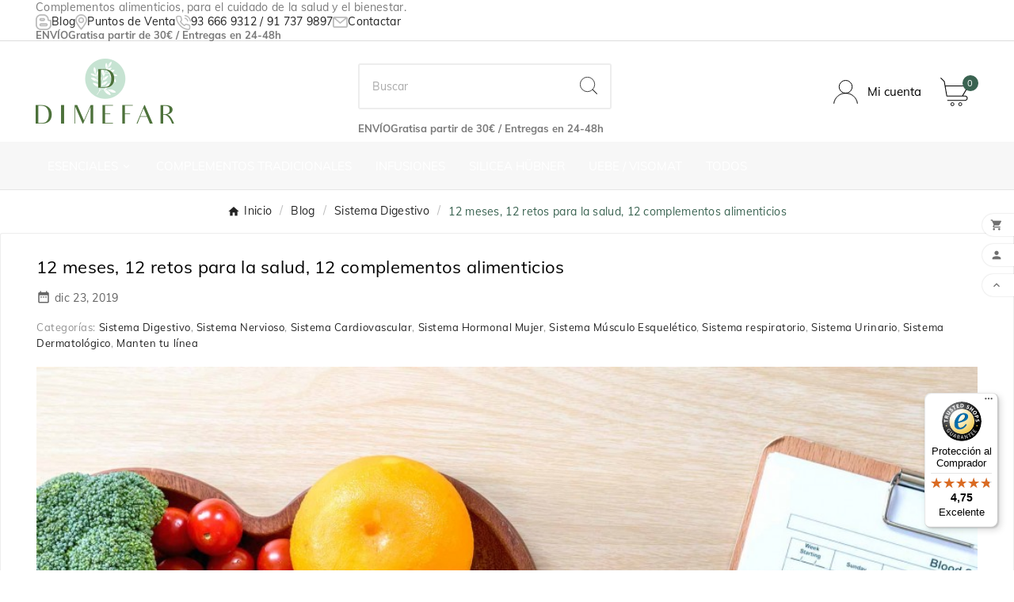

--- FILE ---
content_type: text/html; charset=utf-8
request_url: https://dimefar.com/es/blog/12-meses-12-retos-para-la-salud-12-complementos-alimenticios-n169
body_size: 40057
content:
<!doctype html><html lang="es"><head><meta charset="utf-8"><meta http-equiv="x-ua-compatible" content="ie=edge"><title>12 meses, 12 retos para la salud, 12 complementos alimenticios</title><meta name="description" content="Te proponemos 12 retos para que en 2020 puedas implementar hábitos de vida saludables en tu día a día."><meta name="keywords" content="retos para la salud, complementos alimenticios"><meta name="viewport" content="width=device-width, initial-scale=1"><link rel="icon" type="image/vnd.microsoft.icon" href="https://dimefar.com/img/logo_stores.png?1761058142"><link rel="shortcut icon" type="image/x-icon" href="https://dimefar.com/img/logo_stores.png?1761058142"><link rel="stylesheet" href="https://dimefar.com/themes/v4_natural_87/assets/css/theme.css" type="text/css" media="all"><link rel="stylesheet" href="https://dimefar.com/modules/blockreassurance/views/dist/front.css" type="text/css" media="all"><link rel="stylesheet" href="https://dimefar.com/modules/ps_socialfollow/views/css/ps_socialfollow.css" type="text/css" media="all"><link rel="stylesheet" href="https://dimefar.com/modules/ps_searchbar/ps_searchbar.css" type="text/css" media="all"><link rel="stylesheet" href="https://dimefar.com/modules/paypal/views/css/paypal_fo.css" type="text/css" media="all"><link rel="stylesheet" href="https://dimefar.com/modules/productcomments/views/css/productcomments.css" type="text/css" media="all"><link rel="stylesheet" href="https://dimefar.com/modules/tvcmsadvanceblock/views/css/front.css" type="text/css" media="all"><link rel="stylesheet" href="https://dimefar.com/modules/tvcmsblog/views/css/front.css" type="text/css" media="all"><link rel="stylesheet" href="https://dimefar.com/modules/tvcmsblogdisplayposts/views/css/front.css" type="text/css" media="all"><link rel="stylesheet" href="https://dimefar.com/modules/tvcmsbrandlist/views/css/front.css" type="text/css" media="all"><link rel="stylesheet" href="https://dimefar.com/modules/tvcmscategorychainslider/views/css/front.css" type="text/css" media="all"><link rel="stylesheet" href="https://dimefar.com/modules/tvcmscategoryslider/views/css/front.css" type="text/css" media="all"><link rel="stylesheet" href="https://dimefar.com/modules/tvcmscookiesnotice/views/css/front.css" type="text/css" media="all"><link rel="stylesheet" href="https://dimefar.com/modules/tvcmscustomerservices/views/css/front.css" type="text/css" media="all"><link rel="stylesheet" href="https://dimefar.com/modules/tvcmscustomsetting/views/css/back.css" type="text/css" media="all"><link rel="stylesheet" href="https://dimefar.com/modules/tvcmscustomsetting/views/css/slick-theme.min.css" type="text/css" media="all"><link rel="stylesheet" href="https://dimefar.com/modules/tvcmsmegamenu/views/css/front.css" type="text/css" media="all"><link rel="stylesheet" href="https://dimefar.com/modules/tvcmsmultibanner1/views/css/front.css" type="text/css" media="all"><link rel="stylesheet" href="https://dimefar.com/modules/tvcmsnewsletterpopup/views/css/front.css" type="text/css" media="all"><link rel="stylesheet" href="https://dimefar.com/modules/tvcmssearch/views/css/front.css" type="text/css" media="all"><link rel="stylesheet" href="https://dimefar.com/modules/tvcmssizechart/views/css/front.css" type="text/css" media="all"><link rel="stylesheet" href="https://dimefar.com/modules/tvcmsslider/views/css/front.css" type="text/css" media="all"><link rel="stylesheet" href="https://dimefar.com/modules/tvcmsstockinfo/views/css/indicators.css" type="text/css" media="all"><link rel="stylesheet" href="https://dimefar.com/modules/tvcmsstockinfo/views/css/front.css" type="text/css" media="all"><link rel="stylesheet" href="https://dimefar.com/modules/tvcmstabproducts/views/css/front.css" type="text/css" media="all"><link rel="stylesheet" href="https://dimefar.com/modules/tvcmstestimonial/views/css/front.css" type="text/css" media="all"><link rel="stylesheet" href="https://dimefar.com/modules/tvcmsthemeoptions/views/css/jquery.minicolors.css" type="text/css" media="all"><link rel="stylesheet" href="https://dimefar.com/modules/tvcmsthemeoptions/views/css/bootstrap-toggle.min.css" type="text/css" media="all"><link rel="stylesheet" href="https://dimefar.com/modules/tvcmsthemeoptions/views/css/front.css" type="text/css" media="all"><link rel="stylesheet" href="https://dimefar.com/modules/redsys/views/css/redsys.css" type="text/css" media="all"><link rel="stylesheet" href="https://dimefar.com/modules/tvcmscategoryproduct/views/css/front.css" type="text/css" media="all"><link rel="stylesheet" href="https://dimefar.com/modules/bant_redirectpopup/views/css/discount.css" type="text/css" media="all"><link rel="stylesheet" href="https://dimefar.com/js/jquery/ui/themes/base/jquery.ui.theme.css" type="text/css" media="all"><link rel="stylesheet" href="https://dimefar.com/js/jquery/ui/themes/base/jquery.ui.autocomplete.css" type="text/css" media="all"><link rel="stylesheet" href="https://dimefar.com/js/jquery/ui/themes/base/jquery.ui.core.css" type="text/css" media="all"><link rel="stylesheet" href="https://dimefar.com/js/jquery/ui/themes/base/jquery.ui.menu.css" type="text/css" media="all"><link rel="stylesheet" href="https://dimefar.com/js/jquery/plugins/fancybox/jquery.fancybox.css" type="text/css" media="all"><link rel="stylesheet" href="https://dimefar.com/modules/tvcmsblog/views/css/tvcmsblog.css" type="text/css" media="all"><link rel="stylesheet" href="https://dimefar.com/themes/v4_natural_87/assets/css/custom.css" type="text/css" media="all"><link rel="preconnect" href="https://fonts.googleapis.com"><link rel="preconnect" href="https://fonts.gstatic.com" crossorigin><link href="https://fonts.googleapis.com/css2?family=Courgette&family=Roboto:ital,wght@0,100;0,300;0,400;0,500;0,700;0,900;1,100;1,300;1,400;1,500;1,700;1,900&display=swap" rel="stylesheet"><link href="https://fonts.googleapis.com/css2?family=Belleza&family=Courgette&family=Mulish:ital,wght@0,200..1000;1,200..1000&family=Roboto:ital,wght@0,100;0,300;0,400;0,500;0,700;0,900;1,100;1,300;1,400;1,500;1,700;1,900&display=swap" rel="stylesheet"><style>.tvcmsmultibanners {
  .container {
    &::after {
      content: unset;
    }

    .tvmultibanner.row {
      display: flex;
      flex-flow: row wrap;
      justify-content: space-between;
      align-items: center;
      margin-left: auto;
      margin-right: auto;
      width: 100%;
      column-gap: 40px;
      row-gap: 20px;

      &:after {
        content: none;
      }

      .tvmultibanner1-wrapper.tvmultibanner-1,
      .tvmultibanner2-wrapper.tvmultibanner-2 {
        width: calc(50% - 20px);
        padding: 0;

        @media screen and (max-width: 990px) {
          width: 100%;
        }
      }

      .tvmultibanner3-wrapper.tvmultibanner-3 {
        display: none;
      }

      .tvbanner-hover-wrapper {
        img {
          border-radius: 10px;
          width: 100%;
          object-fit: cover;
        }

        .tvmultibanner-content {
          position: relative;

          .text-container {
            text-align: center;
            color: #343434;
            background-color: rgba(240, 240, 240, 0.6);
            margin: 0 auto;
            max-width: 450px;
            padding: 15px 0;
            transition: 500ms all ease-in-out;
            position: relative;
            margin-top: -42px;
            z-index: 1;

            p {
              margin-bottom: 0;
              color: #4c713a;
              font-size: 18px;

              strong {
                color: rgb(17, 17, 17);
                font-size: 24px;
                margin-bottom: 15px;
                display: block;
              }
            }
          }
        }

        &:hover {
          .tvmultibanner-content .text-container {
            background-color: rgba(230, 228, 228, 0.8);
            max-width: 450px;
          }
        }
      }
    }
  }
}

.tvcmscustomer-services {
  background-color: #f2f9f5;

  .tvcustomer-services {
    padding: 0;

    .tvservice-inner {
      width: 100%;
      padding: 0;

      .tvservice-all-block-wrapper {
        box-shadow: unset;
        background-color: transparent;
        margin-top: 0;

        .tvservices-all-block {
          .tv-all-service {
            display: flex;
            flex-flow: row wrap;
            justify-content: space-between;
            row-gap: 15px;

            .tvservices-center {
              .tvservices-wrapper {
                flex-flow: column nowrap;
                align-items: center;

                .tvservice-supprt {
                  margin: 0 auto;
                }

                .tvservices-title {
                  text-align: center;
                  text-transform: uppercase;
                  letter-spacing: 2px;
                  font-size: 17px;
                  font-family: "Muli", sans-serif;
                  font-weight: 700;
                  color: #568e4c;
                }

                .tvservice-dec {
                  margin-top: 20px;
                  text-align: center;
                }

                .tvservices-img-conut {
                  margin-right: 0;

                  .tvservices-img {
                    width: 150px;
                    height: auto;
                    margin-bottom: 20px;

                    img {
                      object-fit: cover;
                    }
                  }
                }
              }
            }
          }
        }
      }
    }
  }
}

#footer {
  .footer-container {
    background-color: #c6e3d2;
  }

  .tvfooter-storelogo-imformation {
    justify-content: space-between;

    .tvfooter-storelogo-weapper {
      .tvfooter-storelogo-inner {
        display: flex;
        flex-flow: column nowrap;
        align-items: center;

        .footer-logo--bottom {
          margin: 25px 0;
          text-align: center;
          font-family: "Courgette", cursive;

          p {
            font-size: 21px;
            line-height: 32px;
            color: #4c713a;
            font-weight: 400;
            margin: 0;
          }
        }

        #social_block.footer-block {
          .toggle-footer {
            display: flex;
            justify-content: center;
            align-items: center;
            gap: 15px;

            li {
              margin: 0;
            }
          }
        }
      }

      .additional-footer-logo {
        width: 211px;
        margin: 0 auto 20px;
      }
    }
  }

  .tvfooter-copy-payment-icon-inner {
    .block-social.tvcmsfooter-social-icon {
      display: none;
    }

    .tvcopylink {
      @media screen and (min-width: 990px) {
        display: flex;
        justify-content: flex-start;
      }

      a p {
        color: #777;
      }

      width: 100%;
      text-align: center;
    }

    .tvfooter-payment-icon-img-block {
      width: 100%;

      @media screen and (min-width: 990px) {
        position: absolute;
        top: 50%;
        left: 50%;
        transform: translate(-50%, -50%);
        padding: 10px 0;
      }

      .tvfooter-payment-icon-wrapper {
        display: flex;
        align-items: center;
        margin: 0;
        gap: 20px;
        justify-content: center;
      }
    }
  }

  .tvfooter-copy-payment-icon-wrapper {
    background-color: #fff;
  }

  #footer_sub_menu_store_info {
    .tvfooter-addresses,
    .tvfooter-store-link {
      color: #111;

      .material-icons {
        color: #111;
      }

      a {
        color: #568e4c;

        &:hover {
          text-decoration: underline;
        }
      }
    }
  }

  /* General */
  .tvfooter-title-wrapper {
    .tvfooter-title {
      color: #111;
      text-transform: uppercase;
    }

    .navbar-toggler {
      .material-icons {
        color: #111;
      }
    }
  }

  ul.collapse,
  ul.collapsing,
  #footer_sub_menu_store_info .footer-link-btn a {
    li a {
      color: #111;
      transition: 0.2s ease-in-out;

      &:hover {
        color: #568e4c;
        text-decoration: underline;
      }
    }
  }
}

.tvcms-newsletter-wrapper {
  margin-bottom: 50px;

  .tvnewsletter-block {
    background: url("../img/newsletter-dimefar-bg-desk.jpg") no-repeat;
    background-size: cover;
    background-position: center center;
    display: flex;
    flex-flow: column nowrap;
    align-items: center;
    justify-content: center;
    margin-top: 5px;
    gap: 15px;
    padding: 40px 0;

    @media screen and (max-width: 720px) {
      background: url("../img/newsletter-dimefar-bg-mobile.jpg") no-repeat;
    }

    p {
      margin: 0;
    }

    .tvfooter-title-wrapper {
      margin: 0;

      .tvfooter-title {
        font-family: "Courgette", cursive;
        font-weight: 400;
        font-size: 41px !important;
        color: #4c713a;
        letter-spacing: 0;
        line-height: 45px;
        text-align: center;

        @media screen and (max-width: 990px) {
          font-size: 30px !important;
          line-height: normal;
          padding: 0;
        }
      }

      .tvfooter-toggle-icon-wrapper {
        right: -34px;

        .material-icons {
          color: #4c713a;
        }
      }
    }

    .tvnewsletter-input {
      form {
        display: flex;
        flex-flow: column nowrap;
        justify-content: center;
        row-gap: 15px;

        .tvnewsleeter-input-button-wraper {
          display: flex;
          flex-flow: row nowrap;
          gap: 10px;

          .input-wrapper {
            input {
              min-width: 235px;
            }
          }

          #blocknewsletter_interest {
            height: 39px;
            font-size: 12px;
            font-weight: 400;
            color: #000;
            background-color: #f5f5f5;
            border: 1px solid #eee;
            max-width: 200px;
            border-radius: 3px;
            padding: 11px;
          }

          .tvnewsleteer-btn-wrapper {
            position: relative;
            top: unset;
            right: unset;
          }

          @media screen and (max-width: 720px) {
            flex-flow: column nowrap;
            align-items: center;
            margin: 0;

            .input-wrapper,
            #blocknewsletter_interest,
            .tvnewsleteer-btn-wrapper,
            .tvnewsleteer-btn-wrapper button {
              width: 100%;
              max-width: unset;
            }
          }
        }

        .tvnewsletter-description {
          order: -1;

          p {
            font-family: "Muli", sans-serif;
            font-weight: 400;
            font-size: 16px;
            color: #444;
            letter-spacing: 0.57px;
            line-height: 22px;
            text-align: center;
          }
        }

        .tvnewslatter-btn-title {
          font-weight: 700;
          text-transform: uppercase;
          padding: 0 22px;
          letter-spacing: 1px;
          font-family: "Muli", sans-serif;
        }

        .newsLetterBlock {
          display: flex;
          flex-flow: column nowrap;
          gap: 10px;

          .form-group {
            margin: 0;

            .checkbox {
              display: flex;
              flex-flow: row nowrap;
              gap: 5px;
              justify-content: flex-start;
              align-items: center;

              input {
                height: auto;
              }

              label {
                color: #777;
                margin-bottom: 0;
                max-width: 500px;

                a {
                  color: #666;
                  text-decoration: underline;
                }
              }
            }
          }
        }

        @media screen and (max-width: 720px) {
          margin: 0 auto;
          max-width: 400px;
        }
      }
    }
  }
}

/* Home padding tweaks */
#index {
  .tvcms-slider-offerbanner-wrapper,
  .tvcmscustomer-services,
  .tvcmsmultibanners,
  .tvcmstabcategory-product-slider,
  .tvcmsblog-event-home {
    margin-bottom: 50px;
  }
}

.tvcms-slider-offerbanner-wrapper {
  &:after {
    content: unset;
  }
}

.home-category-title-wrapper {
  &:after {
    content: unset;
  }
}

.home-category-title-wrapper .container {
  &:after {
    content: unset;
  }
}

.home-category-title-wrapper .container .clearfix {
  &:after {
    content: unset;
  }
}

/* Home banner */
.tvcms-slider-offerbanner-wrapper {
  .tvcmsmain-slider-wrapper {
    #tvmain-slider {
      max-height: 700px;

      .owl-item img {
        max-height: 700px;
        max-width: 2010px;
        object-fit: cover;
        object-position: center center;
      }
    }
  }
}

/* Custom heading section */
.home-category-title-wrapper {
  margin: 0 auto 50px;

  .homeCategoriesTitle {
    font-family: "Courgette", cursive;
    font-weight: 400;
    font-size: 41px;
    color: #4c713a;
    letter-spacing: 0;
    line-height: 51px;
    text-align: center;
    margin: 0 auto;

    &:after {
      content: unset;
    }

    @media screen and (max-width: 990px) {
      font-size: 27px;
    }
  }
}

/* Custom button section */
.home-category-button-wrapper {
  margin: 0 auto 50px;

  .conccenos_btn {
    background: #111;
    font-family: "Belleza", sans-serif;
    font-weight: 700;
    font-size: 22px;
    letter-spacing: 1px;
    line-height: 42px;
    padding: 0 40px;
    border-radius: 0;
    transition: 0.2s ease-in-out;
    display: block;
    width: max-content;
    margin: 0 auto;

    span {
      color: #fff;
      font-weight: 700;
      font-size: 22px;
      text-transform: uppercase;
    }

    &:hover {
      background-color: #568e4c;
    }
  }
}

/* Footer lang selector */
.footer-language-selector {
  padding: 0 15px;

  @media screen and (max-width: 990px) {
    .tvfooter-title {
      text-align: center;
    }
  }

  .lang-selector {
    a {
      display: flex;
      align-items: center;
      justify-content: flex-start;
      gap: 10px;

      @media screen and (max-width: 990px) {
        justify-content: center;
      }

      span {
        line-height: 40px;
        color: #111;
        transition: 0.2s ease-in-out;
      }

      img {
        width: 30px;
        height: auto;
      }

      &:hover {
        span {
          color: #568e4c;
          text-decoration: underline;
        }
      }
    }
  }
}

/* Footer wrapped section block */
.footer-wrapped-sections-block {
  display: flex;
  flex-flow: column nowrap;
  gap: 30px;

  #block_myaccount_infos {
    width: 100%;
  }
}

/* Footer call us */
.tvfooter-call-us {
  display: flex;
  gap: 15px;
  margin-bottom: 9px;

  img {
    object-fit: contain;
  }

  span {
    font-family: "Muli", sans-serif;
    font-weight: 700;
    font-size: 20px;
    color: #111111;
    letter-spacing: 0;
    line-height: 32px;
  }
}

/* Footer contact button */
.footerContactUs {
  border: 2px solid #111111;
  border-radius: 2px;
  font-family: "Muli", sans-serif;
  font-weight: 700;
  font-size: 14px;
  color: #ffffff;
  letter-spacing: 1px;
  padding: 0 18px 0 22px !important;
  display: inline-block;
  height: 40px;
  margin-top: 10px;
  cursor: pointer;

  img {
    padding-right: 7px;
    vertical-align: text-top;
  }

  a {
    font-size: 12px;
    text-transform: uppercase;
    color: #111;
    font-weight: 700;
    line-height: 40px;
    letter-spacing: inherit;
    white-space: nowrap;
  }

  &:hover {
    border: 2px solid #568e4c;
    color: #fff;
    background: #568e4c;

    a {
      color: #fff;
    }
  }

  @media screen and (max-width: 990px) {
    margin: 30px auto;
    display: block;
    width: max-content;
  }
}

/* Footer spec link */
#footer_sub_menu_store_info .footer-link-btn {
  margin-bottom: 9px;

  a:hover {
    text-decoration: underline;
  }
}

@media screen and (max-width: 990px) {
  #footer_sub_menu_store_info > div {
    justify-self: center;
  }
}

/* Header top bar */
.header-navigation-bar {
  background: #fff;
  border-bottom: 1px solid #dddddd;

  nav {
    display: flex;
    align-items: center;
    justify-content: space-between;
    padding: 12px 0;

    .introText {
      font-family: "Courgette", cursive;
      font-size: 15px;
      color: #888888;
      letter-spacing: 0;
      line-height: 20px;
      font-weight: 400;
    }

    .contact-link {
      display: flex;

      a {
        font-family: "Muli", sans-serif;
        font-weight: 400;
        font-size: 11px;
        color: #111111;
        letter-spacing: 1px;
        line-height: 14px;
        padding-left: 0;
        text-transform: uppercase;
        display: flex;
        gap: 6px;
        align-items: center;
        margin-right: 15px;
        padding-right: 15px;
        border-right: 1px solid #ddd;

        &:last-child {
          border: none;
          margin-right: 0;
          padding-right: 0;
        }
      }

      @media screen and (max-width: 650px) {
        display: none;
      }
    }
  }

  @media screen and (max-width: 990px) {
    nav {
      flex-flow: column nowrap;
      justify-content: center;
      align-items: center;
      row-gap: 15px;

      .introText {
        display: none;
      }
    }
  }
}

/* Shipping info */
.shippingInfo {
  font-family: "Muli", sans-serif;
  font-weight: 700;
  font-size: 13px;
  letter-spacing: 0;
  line-height: 13px;
  gap: 5px;

  .tagOne {
    color: #4c713a;
    text-transform: uppercase;
  }

  .tagTwo {
    color: #f5a623;
    text-transform: uppercase;
  }

  .tagThree {
    font-weight: 400;
    color: #888888;
    line-height: 14px;
  }

  &.shippingInfoMobile {
    display: none;

    @media screen and (max-width: 990px) {
      display: flex;
    }
  }

  &.shippingInfoDesktop {
    display: flex;
    justify-content: center;
    height: 25px;

    @media screen and (max-width: 990px) {
      display: none;
    }
  }
}

/* Desktop search bar */
.tvsearch-top-wrapper {
  cursor: auto;

  .tvsearch-header-display-wrappper {
    margin: 0 auto;
    max-width: 400px;

    form {
      border-radius: 40px;

      .tvheader-top-search-wrapper,
      .tvcmssearch-words {
        background: transparent;
      }
    }
  }
}

/* Product card atc */
.tvproduct-wrapper {
  .tvproduct-cart-btn {
    .tvproduct-add-to-cart {
      display: flex;
      width: max-content;
      justify-content: center;
      align-items: center;
      gap: 8px;
      padding: 0 22px;
      transition: 0.2s ease-in-out;
      color: #fff;
      background: #000;

      &:hover {
        background: #568e4c;
      }

      i.add-cart {
        img {
          display: flex;
        }
      }

      .tvproduct-atc-label {
        display: block;
        line-height: normal;
        font-family: "Muli", sans-serif;
        font-weight: 700;
        font-size: 12px;
        letter-spacing: 1px;
        text-transform: uppercase;
      }
    }
  }
}

/* Layout fix for header */
#header {
  .tvcmsdesktop-top-header-box {
    display: grid;
    grid-template-columns: 1fr 4fr 1fr;

    .tvcms-header-logo-wrapper,
    .tvcmsheader-search,
    .tvcmsheader-nav-right {
      float: unset;
      width: 100%;
    }
  }

  .tvcmsmain-menu-wrapper {
    margin-left: -15px;
    width: calc(100% + 15px);

    @media screen and (max-width: 1410px) {
      margin-left: -20px;
    }

    #tvdesktop-megamenu {
      .level-1 {
        > a {
          padding: 0 75px 0 25px;

          @media screen and (max-width: 1410px) {
            padding: 0 20px;
          }
        }

        &.parent {
          .tv-menu-row {
            display: flex;
            flex-flow: row wrap;
          }

          .tv-menu-col {
            width: max-content;
          }
        }
      }
    }
  }

  /* Mobile */
  #tvcms-mobile-view-header {
    .tvcmsmobile-header-menu-offer-text {
      display: grid;
      grid-template-columns: 1fr 4fr 1fr;

      .tvcmsmobile-header-menu,
      .tvcmsmobile-header-logo-right-wrapper,
      .tvcmsmobile-cart-acount-text {
        float: unset;
        width: 100%;
      }

      .tvcmsmobile-header-logo-right-wrapper {
        .tv-header-logo {
          justify-self: center;
        }
      }
    }
  }
}

/* Mobile - Header logo switcher */
.tvcmsmobile-header-logo-right-wrapper {
  display: flex;
  justify-content: center;
  align-items: center;

  #tvcmsmobile-header-logo {
    .tv-header-logo {
      .logo-desktop {
        display: none;
      }

      .logo-mobile {
        display: block;
      }

      @media screen and (min-width: 990px) {
        .logo-desktop {
          display: block;
        }

        .logo-mobile {
          display: none;
        }
      }
    }
  }
}

.tvcmsdesktop-top-header-box {
  .logo-mobile {
    display: none;
  }
}

/* Header - Account block tweak */
#header {
  .tvcmsheader-nav-right {
    .tv-contact-account-cart-wrapper {
      display: flex;
      flex-flow: row nowrap;
      justify-content: flex-end;

      .tv-myaccount-btn {
        .tvcms_customer_name {
          display: inline-block;
          max-width: 10ch;
          white-space: nowrap;
          overflow: hidden;
          text-overflow: ellipsis;
          vertical-align: bottom;

          @media screen and (max-width: 990px) {
            display: none;
          }
        }
      }
    }
  }
}

/* Sidecart */
#_desktop_cart {
  .ttvcart-product-content-box {
    .items {
      .product-name {
        font-size: 12px;
      }
    }
  }
}

/* Footer collapse alignment */
@media screen and (max-width: 990px) {
  #footer {
    .tvfooter-contact-link-wrapper {
      .tvfooter-address {
        .tvfooter-title-wrapper {
          display: flex;
          justify-content: center;
          align-items: center;

          .tvfooter-title {
            margin: 0;
            padding-right: 0;
          }

          .navbar-toggler {
            position: relative;
            margin: 0;
          }
        }

        .tvfooter-addresses {
          flex-flow: row nowrap;
        }

        .tvfooter-addresses,
        .tvfooter-store-link {
          display: flex;
          justify-content: center;
        }
      }
    }

    .tvfooter-category-block {
      .tvdekstop-footer-all-title-wrapper {
        display: flex;
        justify-content: center;
        align-items: center;

        .tvfooter-title {
          margin: 0;
          padding-right: 0;
          padding-left: 0;
        }

        .navbar-toggler {
          position: relative;
          margin: 0;
        }
      }

      #footer_sub_menu_tvfooter_category[aria-expanded="true"],
      #footer_sub_menu_tvfooter_category.collapsing {
        display: flex;
        flex-flow: column nowrap;
        align-items: center;
      }
    }

    #block_myaccount_infos {
      .tvfooter-title-wrapper {
        display: flex;
        justify-content: center;
        align-items: center;

        .tvfooter-title {
          margin: 0;
          padding-right: 0;
        }

        .navbar-toggler {
          position: relative;
          margin: 0;
        }
      }

      #footer_sub_menu_myaccount[aria-expanded="true"],
      #footer_sub_menu_myaccount.collapsing {
        display: flex;
        flex-flow: column nowrap;
        align-items: center;
      }
    }
  }
}

/* Custom heading for titles on home page */
.homefeaturedTitle {
  text-transform: uppercase;
  font-family: "Belleza", sans-serif;
  font-weight: 400;
  font-size: 27px;
  color: #111111;
  margin: 0;
  display: flex;
  justify-content: center;
  position: relative;
  width: 100%;

  @media screen and (max-width: 990px) {
    font-size: 22px;
  }

  &.homefeaturedTitle--left {
    justify-content: flex-start;

    span {
      padding-left: 0;
    }
  }

  &:after {
    content: "";
    display: block;
    width: 100%;
    position: absolute;
    border-top: 1px solid #dddddd;
    bottom: 50%;
    transform: translateY(-50%);
  }

  span,
  h2 {
    position: relative;
    z-index: 1;
    background: #fff;
    padding: 0 10px;
    width: auto;
  }
}

.tvcmstabcategory-product-slider {
  .tvtabcategory-product-li {
    box-shadow: unset;
    margin: 0 25px;
    border: unset;
    width: 100%;
    padding: 0 45px;
    max-width: 1410px;

    .tvtabcategory-tab-sub-title {
      display: none;
    }

    @media screen and (max-width: 990px) {
      padding: 0 15px;
      width: calc(100% - 30px);
    }
  }
}

/* -------------------------------- */
@media screen and (max-width: 990px) {
  #js-product-list {
    .products {
      .js-product-miniature {
        width: 50%;
      }
    }
  }
}

/* Category */
#category {
  #wrapper {
    .breadcrumb {
      ol {
        display: flex;
        flex-flow: row wrap;
      }
    }

    @media screen and (max-width: 650px) {
      .breadcrumb {
        display: none;
      }
    }
  }

  .tv-category-block-wrapper {
    padding: 0;
    border: none;

    .tv-category-cover {
      width: 1350px;
      height: 300px;
      background-repeat: no-repeat;
      background-size: 100%;
      background-position: center center;
    }

    .tv-all-page-main-title {
      text-transform: uppercase;
      background: #fff;
      width: fit-content;
      padding: 5px 10px 5px 30px;
      margin-top: -70px;
      font-family: "Belleza", sans-serif;
      font-weight: 400;
      font-size: 27px;
      color: #111111;
    }

    &:has(> :first-child:is(.tv-all-page-main-title-wrapper))
      .tv-all-page-main-title {
      margin-top: 0;
      padding-left: 0;
    }
  }

  #products {
    #js-product-list {
      .products {
        .product-miniature {
          .tvproduct-info-box-wrapper {
            .tvproduct-name.product-title {
              h6 {
                line-height: 28px;
              }
            }
          }
        }
      }
    }
  }
}

/* PDP - Featured products carousel tweak */
#product {
  .tvsame-category-main-title-wrapper {
    position: static;
  }

  .tvsame-category-pagination-wrapper {
    position: absolute;
    top: 50%;
    left: 0;
    transform: translateY(-50%);
    width: 100%;
    z-index: 1;

    .tvcmssame-category-next-pre-btn {
      display: flex;
      justify-content: space-between;
    }
  }
}

/* Header bullet removal */
#header {
  .tv-menu-horizontal {
    ul {
      li.level-1 {
        ul {
          li.item-line.tvmega-menu-link a:before {
            content: unset;
          }
        }
      }
    }
  }
}

/* Header menu recolor */
.tvcms-header-menu-offer-wrapper {
  background: #f7f7f7;

  &.sticky {
    background: #f7f7f7;
  }

  > .tvcms-header-menu {
    padding-left: 0;

    @media screen and (max-width: 1410px) {
      padding-left: 45px;
    }

    @media screen and (max-width: 1023px) {
      padding-left: 15px;
    }
  }

  #tv-menu-horizontal {
    li {
      a {
        transition: 0.2 ease-in-out;

        span {
          color: #000;
          position: relative;
          z-index: 1;
        }

        &:after {
          color: #000;
        }

        &:before {
          content: unset;
        }

        &:hover {
          background: #fff;
        }
      }

      &.level-1.parent {
        &:hover {
          span {
            color: #568e4c;
          }

          a:after {
            color: #568e4c;
          }
        }
      }
    }

    .menu-dropdown {
      border-bottom: 0;
      padding: 0;

      .tv-menu-row {
        margin: 0;

        .tv-menu-col {
          padding: 25px 30px;

          &:hover {
            background-color: #f2f9f5;

            a {
              color: #568e4c;
              background: transparent;
            }
          }
        }
      }
    }
  }
}

/* Main wrapper alignment */
#wrapper .container {
  width: 1410px;
}

/* PDP - Reassurance block */
#product {
  #block-reassurance {
    ul {
      display: grid;
      grid-template-columns: 1fr 1fr 1fr;

      li {
        min-width: unset;

        .block-reassurance-item {
          display: flex;
          flex-flow: column nowrap;
          gap: 5px;
          border: unset;
          align-items: center;
          justify-content: flex-start;

          img {
            margin: 0;
          }

          .block-title {
            font-weight: 600;
          }

          span {
            text-align: center;
          }
        }
      }
    }
  }

  /* ATC button width */
  .tvcart-btn-model {
    width: 100%;

    .add-to-cart {
      margin: 0;
      width: 100%;
    }
  }

  /* Social reposition */
  .tvproduct-stock-social {
    width: 100%;

    .product-additional-info {
      .social-icon {
        justify-content: flex-start;
      }
    }
  }

  .product-actions {
    #product-availability {
      background-color: unset;
      color: #30ab65;
      padding: 0;
    }
  }

  /* Product tab */
  .tvproduct-description-tab {
    .nav-tabs {
      .nav-item {
        .nav-link {
          transition: 0.2s ease-in-out;

          &.active {
            background-color: #fafafa;
          }
        }
      }
    }

    table {
      width: 100% !important;
      height: auto;

      tr {
        td {
          width: 28%;
          position: relative;
          overflow: hidden;
          padding: 1px 0;
          vertical-align: bottom;

          &:first-child {
            width: 60%;
          }

          &:nth-child(3):after {
            content: unset;
          }

          &:after {
            content: ".....................................................................................................................";
            position: absolute;
            z-index: 1;
            letter-spacing: 4px;
            bottom: 0;
            float: left;
            display: inline-block;
          }

          p {
            margin-bottom: 0;
          }
        }

        &.mgLabel {
          td:after {
            content: unset;
          }
        }
      }
    }
  }

  /* Desktop-Mobile product tab */
  .desktop-only-acc {
    display: block;
  }

  .mobile-only-acc {
    display: none;
  }

  @media screen and (max-width: 767px) {
    .desktop-only-acc {
      display: none;
    }

    .mobile-only-acc {
      display: block;
    }
  }

  /* Mobile tab */
  .mobile-only-acc.tvproduct-description-tab {
    .card {
      margin-bottom: 0;

      .nav-link {
        width: 100%;
        border: 1px solid rgba(0, 0, 0, 0.07);

        .card-header {
          font-size: 16px;
          background: #fff;
          text-decoration: none;
          color: #000;
          width: 100%;
          text-align: center;
          transition: 0.2s ease-in-out;
          width: 100%;
          text-align: center;
          padding: 20px 40px;
          border: none;

          &[aria-expanded="true"] {
            background-color: #fafafa;
            color: #3a6351;
          }
        }
      }

      .card-body {
        padding: 15px;
        border-radius: 3px;
        border: 1px solid rgba(0, 0, 0, 0.07);
      }
    }
  }
}

#product {
  /* PDP - Breadcrumb */
  .breadcrumb {
    display: flex;
    justify-content: flex-start;
  }

  /* Title tweak */
  .tvproduct-title-brandimage {
    .h1 {
      padding: 0;
    }
  }
}

/* Stores page */
body#stores {
  #content {
    border: unset;

    .stores--heading {
      font-family: "Roboto";
      text-align: center;

      .stores-title--wrapper {
        font-weight: 600;
        letter-spacing: 1.1px;
        line-height: 36px;

        .title {
          color: #12804e;
          font-size: 36px;
          text-transform: uppercase;
          margin-top: 15px;
          margin-bottom: 30px;
        }

        .subtitle {
          color: #333333;
          font-size: 30px;
          margin-bottom: 15px;
        }
      }

      .desc {
        font-size: 13px;
        color: #333333;
        letter-spacing: 0;
        line-height: 23px;
        margin-bottom: 30px;
      }
    }

    .stores-desc--bottom {
      display: flex;
      justify-content: center;
      margin: 20px auto 30px;

      .link {
        font-family: "Roboto";
        font-size: 18px;
        color: #333333;
        letter-spacing: 0;
        line-height: 23px;
        text-align: center;
        &:hover {
          text-decoration: underline;
          color: #12804e;
        }
      }
    }

    .stores--main-wrapper {
      display: grid;
      grid-template-columns: 1fr 1fr;
      gap: 15px;

      @media screen and (max-width: 650px) {
        grid-template-columns: 1fr;
      }

      .store-item {
        display: flex;
        flex-flow: column nowrap;
        align-items: center;
        justify-content: flex-start;
        gap: 20px;
        background: #fff;
        border: 1px solid #9cd7be;
        padding: 20px;
        min-height: 160px;
        cursor: pointer;
        transition: 0.2s ease-in-out;

        &:hover {
          box-shadow: 0 0 4px 0 rgba(18, 128, 78, 0.6);
        }
        .item-heading {
          display: flex;
          justify-content: space-between;
          align-items: center;
          width: 100%;

          .name {
            margin: 0;
            padding: 0;

            span {
              text-transform: capitalize;
            }
          }

          .link {
            svg {
              width: 20px;
              height: 20px;

              path {
                fill: #12804e;
              }
            }
          }
        }

        .item-desc {
          display: flex;
          flex-flow: column nowrap;
          align-items: flex-start;
          width: 100%;
          gap: 10px;

          .address,
          .phone {
            display: flex;
            align-items: center;
            gap: 5px;
            font-style: italic;
            text-transform: uppercase;
            font-size: 17px;

            svg {
              width: 20px;
              height: 20px;

              path {
                fill: #12804e;
              }
            }
          }
        }
      }
    }

    #map {
      .gm-style-iw.gm-style-iw-c {
        max-width: 285px !important;

        .item-heading {
          display: flex;
          flex-flow: column nowrap;

          .name {
            font-size: 15px;
            color: #333333;
            letter-spacing: 0;
            line-height: 18px;
            text-align: left;
            padding-bottom: 5px;
            font-weight: 400;
            margin: 5px 0;

            span {
              text-transform: capitalize;
            }
          }

          .link {
            align-self: center;
          }

          svg {
            width: 20px;
            height: 20px;
          }
        }

        .item-desc {
          padding-bottom: 5px;
          font-size: 13px;
          color: #8f8f8f;
          letter-spacing: 0;
          text-transform: uppercase;

          svg {
            display: inline-block;
            width: 12px;
            height: 12px;
            margin-right: 5px;
          }

          .address,
          .phone {
            margin-top: 10px;
          }
        }

        .item-heading,
        .item-desc {
          svg {
            path {
              fill: #12804e;
            }
          }
        }
      }
    }
  }
}

/* Store page */
#storePage {
  .storeTitle {
    font-family: Roboto;
    font-weight: 600;
    font-size: 36px;
    color: #12804e;
    letter-spacing: 1.1px;
    line-height: 36px;
    text-align: center;
    display: block;
    margin-top: 15px;
    margin-bottom: 30px;
    text-transform: uppercase;

    @media screen and (max-width: 990px) {
      font-size: 18px;
      line-height: 25px;
    }
  }

  .storeDesc {
    font-family: Roboto;
    font-size: 13px;
    color: #333333;
    letter-spacing: 0;
    line-height: 23px;
    text-align: center;
    display: block;
    margin-bottom: 30px;

    p {
      margin: 0 0 9px;

      a {
        color: #12804e;
        text-decoration: none;
      }
    }
  }

  .storeMap-wrapper {
    display: grid;
    grid-template-columns: 3fr 1fr;
    min-height: 450px;

    #map {
      height: 450px;
    }

    @media screen and (max-width: 990px) {
      grid-template-columns: 1fr;
      row-gap: 30px;
    }

    .storeInfos {
      background: #4c3327;
      color: #fff;
      padding: 20px;
      background-image: linear-gradient(-180deg, #30ab65 1%, #12804e 99%);
      display: flex;
      flex-flow: column nowrap;
      gap: 15px;

      .storeName {
        font-family: Roboto;
        font-size: 18px;
        color: #fff;
        letter-spacing: 0;
        line-height: 18px;
        margin-bottom: 15px;
        text-transform: capitalize;
      }

      .storeAddress,
      .storePhone {
        padding-bottom: 15px;

        svg {
          width: 20px;
          height: 20px;
          fill: #fff;
          margin-right: 5px;
        }
      }
    }
  }
}

/* Contact page */
#contact,
#module-workwithus-display {
  #content {
    border: none;
    padding: 0;

    .contact-form {
      background-color: #f7f7f7;

      .alert-danger,
      .alert-success {
        float: unset;
        margin: 0 15px 25px;
        width: auto;

        @media screen and (max-width: 992px) {
          margin: 0 0 25px;
        }
      }

      form {
        padding: 34px 19px 21px;
        margin: 80px 0 30px 0;

        .col-md-9.col-md-offset-3 {
          display: none;
        }

        .form-fields {
          display: grid;
          grid-template-columns: 1fr 1fr;
          justify-content: space-between;

          @media screen and (max-width: 992px) {
            display: flex;
            flex-flow: column nowrap;
          }

          .form-group {
            margin-left: 0;
            margin-right: 0;

            @media screen and (max-width: 992px) {
              flex-flow: column nowrap;
              align-items: center;
            }

            .col-md-6 {
              width: auto;
              flex: 1;
              float: unset;

              @media screen and (max-width: 992px) {
                width: 100%;
                padding: 0;
              }
            }

            .col-md-9 {
              @media screen and (max-width: 992px) {
                width: 100%;
                padding: 0;
              }

              #g_recaptcha {
                display: flex;
                justify-content: flex-end;

                @media screen and (max-width: 992px) {
                  justify-content: center;
                }
              }
            }

            .form-control-label {
              color: #444;
              text-transform: uppercase;
              font-family: "Muli", sans-serif;
              font-weight: 400;
              font-size: 13px;
            }

            .form-control {
              background-color: #fff;
              color: #666;
              font-size: 14px;
            }

            textarea {
              min-height: 175px;
              font-family: "Muli", sans-serif;
              font-size: 14px;
              padding: 10px;
              resize: none;
            }

            sup {
              right: 0;
            }

            label {
              @media screen and (max-width: 992px) {
                width: max-content;
              }
            }
          }

          .checkbox-group {
            justify-content: flex-end;
            padding-right: 15px;

            @media screen and (max-width: 992px) {
              justify-content: center;
              padding-right: 0;
            }

            .checkbox {
              display: flex;
              flex-flow: row nowrap;
              align-items: center;
              gap: 5px;
              justify-content: flex-end;

              .checker {
                input {
                  background: #ffffff;
                  border: 1px solid #cccccc !important;
                  border-radius: 2px;
                  height: 15px;
                  width: 15px;
                }
              }

              label {
                margin: 0;
              }
            }
          }
        }

        @media screen and (min-width: 993px) {
          .contact-block:first-of-type {
            .form-group.row {
              flex-flow: row nowrap;

              label.col-md-3.form-control-label {
                min-width: 280px;
              }

              div.col-md-9 {
                width: 100%;
              }
            }
          }

          .contact-block:last-of-type {
            .form-group.row {
              flex-flow: row nowrap;

              label.col-md-3.form-control-label {
                min-width: 185px;
              }

              div.col-md-9 {
                width: 100%;
              }
            }
          }
        }

        .form-footer {
          display: flex;
          flex-flow: row nowrap;
          justify-content: space-between;
          align-items: center;
          margin-top: 10px;

          @media screen and (max-width: 992px) {
            flex-flow: column nowrap;
            gap: 10px;
          }

          p {
            font-family: "Muli", sans-serif;
            font-weight: 300;
            font-size: 14px;
            color: #cc0000;
            margin: 0;
          }

          .btn {
            display: block;
            background: #111;
            border-radius: 2px;
            font-family: "Muli", sans-serif;
            font-weight: 700;
            font-size: 12px;
            color: #fff;
            letter-spacing: 1px;
            line-height: 13px;
            font-style: normal;
            height: 42px;
            text-align: center;
            text-transform: uppercase;
            padding: 0 22px;
            transition: 0.2s ease-in-out;
            width: 400px;
            margin-right: 15px;

            @media screen and (max-width: 992px) {
              width: 100%;
              margin: 0;
            }

            &:hover {
              background-color: #568e4c;
            }
          }
        }
      }
    }
  }
}

/* Home page - Blog post */
.tvcmsblog-event-home {
  .tvcmsmain-title-wrapper {
    margin: 0;

    h2 {
      font-size: inherit;
      line-height: inherit;
      letter-spacing: inherit;
      font-family: inherit;
      text-transform: uppercase;
      font-weight: inherit;
    }
  }

  .tvnews-wrapper-info-box {
    display: grid;
    grid-template-columns: 1fr 1fr 1fr 1fr;
    gap: 14px;

    @media screen and (max-width: 990px) {
      grid-template-columns: 1fr 1fr;
    }

    .tvblog-event-all-content-block {
      margin-bottom: 0;

      @media screen and (max-width: 720px) {
        &:nth-child(3),
        &:nth-child(4) {
          display: none;
        }
      }

      .tvblog-img-content-wrapper {
        border: unset;
        border-radius: 0;

        .post_thumbnail {
          .date_time {
            position: absolute;
            background-color: #c6e3d2;
            color: #fff;
            padding: 10px 17px 5px 17px;
            text-align: center;
            z-index: 1;

            .day {
              font-size: 25px;
              font-weight: bold;
              margin-bottom: 3px;
              color: #fff;
            }

            .month {
              font-size: 14px;
              font-weight: bold;
              margin-bottom: 0;
              color: #fff;
            }
          }
        }

        .tvnews-img-wrapper {
          .tvblog-content-img {
            &:before,
            &:after {
              content: unset;
            }

            img {
              width: 100%;
              height: 220px;
              object-fit: cover;
              object-position: center center;
            }
          }
        }

        .tvnews-event-titel {
          h3 {
            font-family: "Muli", sans-serif;
            font-weight: 400;
            font-size: 17px;
            color: #111;
            letter-spacing: 0.5pt;
            line-height: 25px;
            display: block;
            min-height: 67px;
            margin-bottom: 0;
          }
        }

        .tvnews-event-content-wrapper {
          padding-left: 0;
          padding-right: 0;
        }
      }
    }
  }
}

input {
  &::placeholder {
    opacity: 0 !important;
  }
}

/* Checkout page */
#checkout {
  input {
    &::placeholder {
      opacity: 1 !important;
    }
  }
}

#checkout,
#identity {
  .tvheader-checkout {
    .tvcmsdesktop-top-second {
      &:after {
        content: unset;
      }

      .container {
        &:after {
          content: unset;
        }

        .tvcmsdesktop-top-header-box {
          display: flex;
          justify-content: center;
          align-items: center;

          &:after {
            content: unset;
          }

          .tvcms-header-logo-wrapper {
            display: flex;
            justify-content: center;
          }
        }
      }
    }
  }

  #tvcms-mobile-view-header {
    .tvmobile-sliderbar-btn {
      display: none;
    }
  }

  .checkout-step,
  #content {
    .form-group {
      .form-control-label {
        width: max-content;
      }

      label {
        &[for="field-psgdpr"] {
          ~ .js-input-column {
            .custom-checkbox {
              float: unset;

              label {
                width: max-content;
                span {
                  width: auto;
                  height: auto;
                  box-shadow: unset;
                  background-color: unset;
                  border-radius: unset;
                  border: none;
                  line-height: normal;
                }

                > span {
                  position: absolute;
                  top: 0;
                  left: 35px;

                  span {
                    text-align: start;
                  }
                }
              }
            }
          }
        }
      }

      .form-control-comment,
      label[for="newsletter"] em,
      label[for="customer_privacy"] em {
        font-size: 9px;
      }

      ~ .forgot-password {
        margin-left: auto;
        margin-right: auto;
        text-align: center;
      }

      label {
        &[for="psgdpr"],
        &[for="newsletter"],
        &[for="customer_privacy"] {
          font-size: 12px;

          em {
            display: none;
          }
        }
      }
    }

    .page_order.ps_v_17 {
      > label.col-md-3,
      > div.col-md-6 {
        float: unset;
      }

      > label.col-md-3 {
        margin-bottom: 8px;
        display: block;
        width: max-content;
      }

      > div.col-md-6 {
        width: 100%;
        padding-left: 0;
      }
    }

    .form-footer {
      .continue {
        margin-left: auto;
        margin-right: auto;
        float: unset;
        min-width: 175px;
      }
    }

    &#checkout-personal-information-step {
      #checkout-guest-form {
        .form-group:nth-of-type(1),
        .form-group:nth-of-type(2),
        .form-group:nth-of-type(3),
        .form-group:nth-of-type(4) {
          label {
            display: none;
          }
        }
      }
    }

    &#checkout-addresses-step {
      .js-address-form {
        .form-group {
          label {
            display: none;
          }

          &:nth-of-type(12) {
            label {
              display: inline-block;
            }
          }
        }
      }
    }

    @media screen and (max-width: 1129px) {
      &#checkout-personal-information-step,
      &.page-content {
        #customer-form {
          div:not([class]) {
            display: flex;
            flex-flow: column nowrap;

            .form-group:nth-last-of-type(2) {
              order: 999;

              label {
                display: none;
              }
            }

            .page_order.ps_v_17 {
              order: 998;

              div.col-md-6 {
                padding-left: 15px;
              }
            }
          }
        }
      }
    }

    @media screen and (min-width: 1130px) {
      /* Registration step */
      &#checkout-personal-information-step,
      &.page-content {
        #customer-form {
          div:not([class]) {
            display: grid;
            grid-template-columns: 1fr 1fr;
            column-gap: 10px;

            .form-group,
            .field-password-policy {
              display: inline-block;
              width: 100%;

              .js-input-column {
                padding: 0;
              }
            }

            .field-password-policy {
              .form-group {
                width: 100%;

                .form-control-comment {
                  display: block;
                }
              }

              ~ .form-group {
                float: left;
              }
            }

            .form-group {
              label {
                padding-left: 0;
              }

              .form-control-comment,
              label[for="newsletter"] em,
              label[for="customer_privacy"] em {
                font-size: 9px;
              }
            }

            .form-group:nth-of-type(odd) {
              margin-right: 0;
              margin-left: 0;
              padding-left: 0;
              padding-right: 0;
            }

            .form-group:nth-of-type(even),
            .field-password-policy {
              padding-left: 0;
              padding-right: 0;
              margin-right: 0;
              margin-left: 0;
            }

            .form-group:nth-last-of-type(2) {
              grid-column: 2;
              grid-row: 4;
              margin-top: 110px;

              label {
                display: none;
              }
            }

            .page_order.ps_v_17 {
              grid-column: 2;
              grid-row: 4;
            }
          }
        }
      }

      /* Address step */
      &#checkout-addresses-step {
        .form-fields {
          display: grid;
          grid-template-columns: 1fr 1fr;
          column-gap: 10px;

          .form-group:nth-of-type(3),
          .form-group:nth-of-type(4),
          .form-group:last-of-type {
            grid-column-start: 1;
            grid-column-end: 3;
          }
        }

        #invoice-address {
          .form-fields {
            .form-group:last-of-type {
              grid-column-start: auto;
              grid-column-end: auto;
            }
          }
        }
      }

      &#checkout-delivery-step,
      &#checkout-payment-step {
        .continue,
        button[type="submit"] {
          margin-left: auto;
          margin-right: auto;
          float: unset;
          min-width: 175px;
          display: block;
        }
      }
    }
  }
}

/* About us */
#cms {
  #content {
    border: unset;

    h4 {
      text-transform: uppercase;
      font-family: "Belleza", sans-serif;
      font-weight: 400;
      font-size: 27px;
      color: #111;
      margin: 0;
      display: flex;
      justify-content: flex-start;
      position: relative;
      width: 100%;
      padding-bottom: 0;
      margin-bottom: 0.8em;
      flex-flow: row nowrap;
      gap: 10px;
      overflow-y: hidden;

      &:after {
        content: "";
        display: block;
        width: auto;
        border-bottom: 1px solid #ddd;
        bottom: 50%;
        transform: translateY(-50%);
        flex: 1;
        top: 50%;
        position: relative;
      }
    }

    h5 {
      font-family: "Muli", sans-serif;
      font-weight: 500;
      font-size: 18px;
      color: #111111;
      letter-spacing: 0;
      padding: 0;
      margin: 17px auto 17px;
    }
  }
}

#cms.cms-id-9 {
  .tv-left-layout {
    width: auto;

    > .row {
      margin-left: auto;
      margin-right: auto;
      max-width: 1410px;

      #content-wrapper {
        padding-left: 0;
        padding-right: 0;

        #main {
          #content {
            width: auto;
            padding-left: 0;
            padding-right: 0;

            .pageHeading {
              h1 {
                padding-left: 0;
              }
            }
          }
        }
      }
    }
  }
}

/* Blog Sidebar */
#tvcmsblog_sidebar.sidebar-blog-module {
  display: none;
}

#module-tvcmsblog-archive,
#module-tvcmsblog-single {
  #tvcmsblog_sidebar.sidebar-blog-module {
    display: block;
  }
}

#tvcmsblog_sidebar.sidebar-blog-module {
  .block {
    .title_block {
      background: #f7f7f7;
      border-bottom: 1px solid #dddddd;
      border-radius: 1px;
      min-height: 32px;
      display: block;
      font-family: "Muli", sans-serif;
      font-weight: 600;
      font-size: 13px;
      color: #4c713a;
      margin: 0;
      letter-spacing: 0;
      padding: 8px 25px 8px 15px;
      position: relative;
      line-height: 17px;
      text-transform: uppercase;
      cursor: pointer;
      margin-bottom: 10px;
      display: flex;
      justify-content: space-between;
      align-items: center;
    }

    &.latest-posts {
      .blog_post .blog_post_content {
        display: flex;
        align-items: center;
        justify-content: flex-start;
        gap: 5px;
        padding: 10px 0 !important;
        border: unset;
        border-bottom: 1px solid #ddd;
        margin-bottom: 0;

        .post_thumbnail {
          margin-bottom: 0;

          picture {
            width: 40px;
            height: 40px;
            display: block;

            img {
              width: 40px;
              height: 40px;
              object-fit: cover;
            }
          }
        }

        .post_content {
          padding: 0 !important;

          .tvnews-event-titel {
            margin-bottom: 0;

            a {
              span {
                font-weight: 300;
                font-size: 14px;
                color: #515151;
                transition: 0.2s ease-in-out;
              }

              &:hover {
                span {
                  color: #568e4c;
                }
              }
            }
          }
        }
      }

      .blog--read-more {
        display: block;
        margin: 20px 0;
        background: transparent;
        border-radius: 2px;
        border: 2px solid #111111;
        font-family: "Muli", sans-serif;
        font-weight: 700;
        font-size: 12px;
        color: #111111;
        letter-spacing: 1px;
        line-height: 38px;
        padding: 0 22px;
        width: 100%;
        text-align: center;
        text-transform: uppercase;
        transition: 0.2s ease-in-out;

        &:hover {
          border-color: #568e4c;
          background: #568e4c;
          color: #fff;
        }
      }
    }

    &.blog-categories {
      .catblog_p {
        padding: 5px 0;

        a {
          display: flex;
          justify-content: flex-start;
          align-items: center;
          gap: 5px;

          img {
            width: 41px;
            height: 41px;
            object-fit: cover;
          }

          .blog-cat--content {
            display: flex;
            flex-flow: row nowrap;
            gap: 5px;

            .catblog_title,
            .catblog_nb_news {
              font-family: "Muli", sans-serif;
              font-weight: 400;
              font-size: 14px;
              color: #666666;
            }
          }
        }
      }
    }

    &.blog-per-month {
      .months-list {
        overflow: hidden;
        max-height: 0;
        transition: max-height 0.3s ease;

        &.visible {
          max-height: 1000px;
        }

        &.hidden {
          display: none;
        }
      }

      .year {
        cursor: pointer;
        padding: 10px 0;
      }

      li {
        font-family: "Muli", sans-serif;
        font-weight: 400;
        font-size: 14px;
        color: #666;

        &:hover {
          color: #515151;
        }

        a {
          color: #515151;
        }
      }

      ul > li {
        padding-left: 10px;

        ul {
          color: #7f7f7f;

          > li {
            padding: 10px 0 10px 10px;
            font-family: "Muli", sans-serif;
            font-weight: 400;
            font-size: 14px;
            color: #666666;
          }
        }
      }
    }
  }

  @media (max-width: 1000px) {
    .block_content {
      overflow: hidden;
      max-height: 0;
      transition: max-height 0.3s ease;

      &.open {
        max-height: 999px;
      }
    }

    h4.title_block {
      cursor: pointer;
      user-select: none;

      svg {
        transition: transform 0.3s ease;

        path {
          fill: #4c713a;
        }
      }

      &.active {
        svg {
          transform: rotate(180deg);
        }
      }
    }
  }

  @media (min-width: 1001px) {
    .block_content {
      max-height: none !important;
      overflow: visible;
      transition: none;
    }

    .block h4.title_block svg {
      display: none;
    }
  }
}

@media screen and (min-width: 1001px) {
  #module-tvcmsblog-archive,
  #module-tvcmsblog-single {
    #main {
      #content {
        display: flex;
        max-width: 1410px;
        width: 100%;
        margin-left: auto;
        margin-right: auto;

        .sidebar-blog-module {
          width: 25%;
          padding-left: 0;
        }

        .tv-blog-content--wrapper {
          width: 75%;
          padding-right: 0;
        }
      }
    }
  }
}

@media screen and (max-width: 1411px) {
  #module-tvcmsblog-archive,
  #module-tvcmsblog-single {
    #main {
      #content {
        padding: 0 45px;
      }
    }
  }
}

@media screen and (max-width: 1023px) {
  #module-tvcmsblog-archive {
    #main {
      #content {
        padding: 0 15px;
      }
    }
  }
}

/* Blog post - Related products */
.related-products-section {
  h4 {
    font-family: "Muli", sans-serif;
    font-weight: 300;
    font-size: 20px;
    color: #4c713a;
    letter-spacing: 2px;
    padding: 0;
    margin: 40px 0 20px 0;
    text-transform: uppercase;
  }

  .related-products-list {
    display: flex;
    flex-flow: row wrap;
    gap: 15px;
    justify-content: flex-start;
    align-items: center;

    .related-product-item {
      a {
        font-family: "Muli", sans-serif;
        font-weight: 500;
        font-size: 13px;
        color: #111111;
        letter-spacing: 0.8px;
        line-height: 14px;
        margin-bottom: 0;
        display: flex;
        flex-flow: column nowrap;
        align-items: center;

        img {
          width: auto;
          height: auto;
          width: 100%;
          max-width: 100px;
        }

        p {
          font-size: 14px;
          color: #666666;
          font-weight: 400;
          line-height: 24px;
          margin-bottom: 0;
          overflow: hidden;
          text-overflow: ellipsis;
          white-space: nowrap;
          max-width: 250px;
        }
      }
    }
  }
}

/* Blog post related categories */
.post_related_categories {
  font-family: "Muli", sans-serif;
  font-weight: 400;
  font-size: 13px;
  color: #929292;
  letter-spacing: 0.54px;
  line-height: 20px;
  display: block;
  margin-bottom: 20px;

  .related-category {
    color: #929292;
  }
}

/* Same height for blog posts */
#module-tvcmsblog-archive {
  .tv_blog_post_inner.products {
    display: flex;
    flex-wrap: wrap;
    align-items: stretch;

    > article {
      display: flex;
      flex-direction: column;

      .blog_post_content {
        display: flex;
        flex-direction: column;
        flex: 1;

        .tvnews-event-hoverbtn {
          picture {
            img {
              height: 200px;
              width: 100%;
              object-fit: cover;
              object-position: center center;

              @media screen and (max-width: 1000px) {
                height: 325px;
              }
            }
          }
        }
      }
    }
  }
}

/* TrustedShop badge behind sidecart */
#trustbadge-iframe {
  + div[id^="trustbadge-container"] {
    z-index: 999 !important;
  }
}

/* Login page label width tweak */
#authentication {
  .login-form {
    #login-form {
      .form-group {
        label {
          float: unset;
          position: relative;
          display: block;
          width: 100%;
        }
      }
    }
  }
}

/* Registration page */
#registration {
  .register-form {
    #customer-form {
      .form-group {
        &.page_registration.ps_v_17 {
          label[for="pa_captcha"]::before {
            content: "*";
            padding-right: 3px;
            color: red;
          }
        }

        label {
          float: unset;
          display: block;
          width: 100%;

          &[for="field-captcha"],
          &[for="field-psgdpr"],
          &[for="field-customer_privacy"] {
            display: none;
          }
        }

        label[for="psgdpr"] {
          span {
            border: unset;
            background: transparent;
            width: max-content;
            box-shadow: unset;
            border-radius: unset;
          }
        }
      }
    }
  }
}

/* Product tab - empty space removal */
#product {
  .tvproduct-description-tab {
    .tab-content {
      .tab-pane {
        p {
          br {
            display: none;
          }
        }
      }
    }
  }
}

/* Category - Bootom details section */
#category {
  #main {
    #products {
      #js-product-list-bottom {
        margin-bottom: 60px;

        #category-description {
          h2 {
            font-size: 20px;
            font-weight: 600;
            font-family: "Muli", sans-serif;
            line-height: 28px;
            letter-spacing: 0;
            color: #4c713a;
          }

          p {
            color: #666;
            letter-spacing: 0;
            font-size: 18px;
            text-align: justify;
          }
        }
      }
    }
  }
}

/* Mega Menu - Hover only on li item */
#tv-menu-horizontal {
  .level-1.parent {
    .tv-sub-left {
      .tv-menu-col {
        padding: 0;

        &:hover {
          background: #fff;

          a {
            color: #000;
          }
        }

        .tvmega-menu-link {
          padding: 0 30px;

          &:first-of-type {
            margin-top: 25px;
          }

          &:last-of-type {
            margin-bottom: 25px;
          }

          &:hover {
            background-color: #f2f9f5;

            a {
              color: #568e4c;
            }
          }
        }
      }
    }
  }
}

/* Product page - TrustedShops badge */
#product {
  .product-title--rating {
    margin-bottom: 25px;
    display: block;
  }
}

/* Muli font update */
#header .tv-menu-horizontal ul li.level-1 > a,
.menu-subtitle,
.tvcategory-title-wrapper .tvleft-right-title span,
.tvtab-title-wrapper .tvtabs-products li span,
body,
#main .tvpage-header-title-wrapper h1,
.block-categories .category-top-menu > li.tv-category-title-wrapper a,
.tvapp-logo-content-inner
  .tvdekstop-footer-all-title-wrapper
  .tvfooter-title
  span {
  font-family: "Muli", sans-serif;
}

/* Subcategory */
#category {
  .tv-category-main-div {
    .tvcategory-name-image {
      max-height: unset;
      overflow: unset;
      flex-flow: row wrap;

      @media screen and (max-width: 1199px) {
        flex: 0 0 20%;
      }
    }
  }
}

/* Sidecart button gap */
.ttvcmscart-show-dropdown-right.open {
  .ttvcart-product-list-btn-wrapper {
    gap: 1px;
    display: flex;
  }
}

/* AFR CMS pages - FAQ*/
#cms .page-cms-6,
#cms .page-cms-9 {
  width: 1400px;
  margin: auto;
  border: 0;
  font-weight: 400;
}

#cms .page-cms-6 h3 {
  font-family: "Muli", sans-serif;
  font-weight: 500;
  font-size: 18px !important;
  color: #12804e;
  letter-spacing: 0;
  margin: 33px 0 10px !important;
}
#cms .page-cms-6 .pageHeading,
#cms .page-cms-9 .pageHeading {
  display: block;
  width: auto;
  text-align: left;
  position: relative;
}
#cms .page-cms-6 .pageHeading span,
#cms .page-cms-6 .pageHeading h1,
#cms .page-cms-9 .pageHeading span,
#cms .page-cms-9 .pageHeading h1 {
  padding: 1px 15px 0 9px;
  margin-top: 2px;
  margin-bottom: 0;
  display: inline-block;
  position: relative;
  z-index: 1;
  text-transform: uppercase;
  font-family: "Belleza", sans-serif;
  font-weight: 400;
  font-size: 27px;
  color: #111111;
  letter-spacing: 2px;
  width: auto;
  background: #fff;
  line-height: 31px;
}
#cms .page-cms-6 .pageHeading:after,
#cms .page-cms-9 .pageHeading:after {
  content: "";
  display: block;
  width: 100%;
  position: absolute;
  border-top: 1px solid #dddddd;
  bottom: 14px;
}
</style><script>var TVCMSCUSTOMSETTING_BOTTOM_OPTION = "0";var TVCMSCUSTOMSETTING_DARK_MODE_INPUT = "0";var TVCMSCUSTOMSETTING_HOVER_IMG = "1";var TVCMSCUSTOMSETTING_MAIN_MENU_STICKY = "1";var TVCMSCUSTOMSETTING_PRODUCT_PAGE_BOTTOM_STICKY_STATUS = "1";var TVCMSCUSTOMSETTING_VERTICAL_MENU_OPEN = "0";var TVCMSCUSTOMSETTING_WOW_JS = "0";var TVCMSCUSTOMSETTING_iso_code_country = false;var TVCMSFRONTSIDE_THEME_SETTING_SHOW = "0";var ajaxUrl = "https:\/\/dimefar.com\/es\/module\/tvcmssearch\/ajax";var ajax_path = "https:\/\/dimefar.com\/modules\/tvcmsnewsletterpopup\/ajax.php";var baseDir = "https:\/\/dimefar.com\/";var controller = null;var cookiesnotice_ajax_url = "https:\/\/dimefar.com\/es\/module\/tvcmscookiesnotice\/ajax";var getThemeOptionsLink = "https:\/\/dimefar.com\/es\/module\/tvcmsthemeoptions\/default";var gettvcmsbestsellerproductslink = "https:\/\/dimefar.com\/es\/module\/tvcmsbestsellerproducts\/default";var gettvcmscategoryproductlink = "https:\/\/dimefar.com\/es\/module\/tvcmscategoryproduct\/default";var gettvcmsfeaturedproductslink = "https:\/\/dimefar.com\/es\/module\/tvcmsfeaturedproducts\/default";var gettvcmsfooterproductlink = "https:\/\/dimefar.com\/es\/module\/tvcmsfooterproduct\/default";var gettvcmsmegamenulink = "https:\/\/dimefar.com\/es\/module\/tvcmsmegamenu\/default";var gettvcmsnewproductslink = "https:\/\/dimefar.com\/es\/module\/tvcmsnewproducts\/default";var gettvcmsspecialproductslink = "https:\/\/dimefar.com\/es\/module\/tvcmsspecialproducts\/default";var gettvcmstabproductslink = "https:\/\/dimefar.com\/es\/module\/tvcmstabproducts\/default";var newletterUrl = "https:\/\/dimefar.com\/es\/module\/tvcmsnewsletterpopup\/ajax";var prestashop = {"cart":{"products":[],"totals":{"total":{"type":"total","label":"Total","amount":0,"value":"0,00\u00a0\u20ac"},"total_including_tax":{"type":"total","label":"Total (impuestos incl.)","amount":0,"value":"0,00\u00a0\u20ac"},"total_excluding_tax":{"type":"total","label":"Total (impuestos excl.)","amount":0,"value":"0,00\u00a0\u20ac"}},"subtotals":{"products":{"type":"products","label":"Subtotal","amount":0,"value":"0,00\u00a0\u20ac"},"discounts":null,"shipping":{"type":"shipping","label":"Transporte","amount":0,"value":""},"tax":null},"products_count":0,"summary_string":"0 art\u00edculos","vouchers":{"allowed":1,"added":[]},"discounts":[],"minimalPurchase":0,"minimalPurchaseRequired":""},"currency":{"id":1,"name":"Euro","iso_code":"EUR","iso_code_num":"978","sign":"\u20ac"},"customer":{"lastname":null,"firstname":null,"email":null,"birthday":null,"newsletter":null,"newsletter_date_add":null,"optin":null,"website":null,"company":null,"siret":null,"ape":null,"is_logged":false,"gender":{"type":null,"name":null},"addresses":[]},"country":{"id_zone":1,"id_currency":0,"call_prefix":34,"iso_code":"ES","active":"1","contains_states":"1","need_identification_number":"0","need_zip_code":"1","zip_code_format":"NNNNN","display_tax_label":"1","name":"Espa\u00f1a","id":6},"language":{"name":"Espa\u00f1ol (Spanish)","iso_code":"es","locale":"es-ES","language_code":"es","active":"1","is_rtl":"0","date_format_lite":"d\/m\/Y","date_format_full":"d\/m\/Y H:i:s","id":1},"page":{"title":"","canonical":null,"meta":{"title":"Dimefar","description":"","robots":"index"},"page_name":"module-tvcmsblog-single","body_classes":{"lang-es":true,"lang-rtl":false,"country-ES":true,"currency-EUR":true,"layout-full-width":true,"page-":true,"tax-display-enabled":true,"page-customer-account":false},"admin_notifications":[],"password-policy":{"feedbacks":{"0":"Muy d\u00e9bil","1":"D\u00e9bil","2":"Promedio","3":"Fuerte","4":"Muy fuerte","Straight rows of keys are easy to guess":"Una serie seguida de teclas de la misma fila es f\u00e1cil de adivinar","Short keyboard patterns are easy to guess":"Los patrones de teclado cortos son f\u00e1ciles de adivinar","Use a longer keyboard pattern with more turns":"Usa un patr\u00f3n de teclado m\u00e1s largo con m\u00e1s giros","Repeats like \"aaa\" are easy to guess":"Repeticiones como \"aaa\" son f\u00e1ciles de adivinar","Repeats like \"abcabcabc\" are only slightly harder to guess than \"abc\"":"Las repeticiones como \"abcabcabc\" son solo un poco m\u00e1s dif\u00edciles de adivinar que \"abc\"","Sequences like abc or 6543 are easy to guess":"Las secuencias como \"abc\" o \"6543\" son f\u00e1ciles de adivinar","Recent years are easy to guess":"Los a\u00f1os recientes son f\u00e1ciles de adivinar","Dates are often easy to guess":"Las fechas suelen ser f\u00e1ciles de adivinar","This is a top-10 common password":"Esta es una de las 10 contrase\u00f1as m\u00e1s comunes","This is a top-100 common password":"Esta es una de las 100 contrase\u00f1as m\u00e1s comunes","This is a very common password":"Esta contrase\u00f1a es muy com\u00fan","This is similar to a commonly used password":"Esta contrase\u00f1a es similar a otras contrase\u00f1as muy usadas","A word by itself is easy to guess":"Una palabra que por s\u00ed misma es f\u00e1cil de adivinar","Names and surnames by themselves are easy to guess":"Los nombres y apellidos completos son f\u00e1ciles de adivinar","Common names and surnames are easy to guess":"Los nombres comunes y los apellidos son f\u00e1ciles de adivinar","Use a few words, avoid common phrases":"Usa varias palabras, evita frases comunes","No need for symbols, digits, or uppercase letters":"No se necesitan s\u00edmbolos, d\u00edgitos o letras may\u00fasculas.","Avoid repeated words and characters":"Evita repetir palabras y caracteres","Avoid sequences":"Evita secuencias","Avoid recent years":"Evita a\u00f1os recientes","Avoid years that are associated with you":"Evita a\u00f1os que puedan asociarse contigo","Avoid dates and years that are associated with you":"Evita a\u00f1os y fechas que puedan asociarse contigo","Capitalization doesn't help very much":"Las may\u00fasculas no ayudan mucho","All-uppercase is almost as easy to guess as all-lowercase":"Todo en may\u00fasculas es casi tan f\u00e1cil de adivinar como en min\u00fasculas","Reversed words aren't much harder to guess":"Las palabras invertidas no son mucho m\u00e1s dif\u00edciles de adivinar","Predictable substitutions like '@' instead of 'a' don't help very much":"Las sustituciones predecibles como usar \"@\" en lugar de \"a\" no ayudan mucho","Add another word or two. Uncommon words are better.":"A\u00f1ade una o dos palabras m\u00e1s. Es mejor usar palabras poco habituales."}}},"shop":{"name":"Dimefar","logo":"https:\/\/dimefar.com\/img\/logo-1754655808.jpg","stores_icon":"https:\/\/dimefar.com\/img\/logo_stores.png","favicon":"https:\/\/dimefar.com\/img\/logo_stores.png"},"core_js_public_path":"\/themes\/","urls":{"base_url":"https:\/\/dimefar.com\/","current_url":"https:\/\/dimefar.com\/es\/blog\/12-meses-12-retos-para-la-salud-12-complementos-alimenticios-n169","shop_domain_url":"https:\/\/dimefar.com","img_ps_url":"https:\/\/dimefar.com\/img\/","img_cat_url":"https:\/\/dimefar.com\/img\/c\/","img_lang_url":"https:\/\/dimefar.com\/img\/l\/","img_prod_url":"https:\/\/dimefar.com\/img\/p\/","img_manu_url":"https:\/\/dimefar.com\/img\/m\/","img_sup_url":"https:\/\/dimefar.com\/img\/su\/","img_ship_url":"https:\/\/dimefar.com\/img\/s\/","img_store_url":"https:\/\/dimefar.com\/img\/st\/","img_col_url":"https:\/\/dimefar.com\/img\/co\/","img_url":"https:\/\/dimefar.com\/themes\/v4_natural_87\/assets\/img\/","css_url":"https:\/\/dimefar.com\/themes\/v4_natural_87\/assets\/css\/","js_url":"https:\/\/dimefar.com\/themes\/v4_natural_87\/assets\/js\/","pic_url":"https:\/\/dimefar.com\/upload\/","theme_assets":"https:\/\/dimefar.com\/themes\/v4_natural_87\/assets\/","theme_dir":"https:\/\/dimefar.com\/themes\/v4_natural_87\/","pages":{"address":"https:\/\/dimefar.com\/es\/direccion","addresses":"https:\/\/dimefar.com\/es\/direcciones","authentication":"https:\/\/dimefar.com\/es\/iniciar-sesion","manufacturer":"https:\/\/dimefar.com\/es\/marcas","cart":"https:\/\/dimefar.com\/es\/carrito","category":"https:\/\/dimefar.com\/es\/?controller=category","cms":"https:\/\/dimefar.com\/es\/?controller=cms","contact":"https:\/\/dimefar.com\/es\/contactanos","discount":"https:\/\/dimefar.com\/es\/descuento","guest_tracking":"https:\/\/dimefar.com\/es\/seguimiento-pedido-invitado","history":"https:\/\/dimefar.com\/es\/historial-compra","identity":"https:\/\/dimefar.com\/es\/datos-personales","index":"https:\/\/dimefar.com\/es\/","my_account":"https:\/\/dimefar.com\/es\/mi-cuenta","order_confirmation":"https:\/\/dimefar.com\/es\/confirmacion-pedido","order_detail":"https:\/\/dimefar.com\/es\/?controller=order-detail","order_follow":"https:\/\/dimefar.com\/es\/seguimiento-pedido","order":"https:\/\/dimefar.com\/es\/pedido","order_return":"https:\/\/dimefar.com\/es\/?controller=order-return","order_slip":"https:\/\/dimefar.com\/es\/facturas-abono","pagenotfound":"https:\/\/dimefar.com\/es\/pagina-no-encontrada","password":"https:\/\/dimefar.com\/es\/recuperar-contrase\u00f1a","pdf_invoice":"https:\/\/dimefar.com\/es\/?controller=pdf-invoice","pdf_order_return":"https:\/\/dimefar.com\/es\/?controller=pdf-order-return","pdf_order_slip":"https:\/\/dimefar.com\/es\/?controller=pdf-order-slip","prices_drop":"https:\/\/dimefar.com\/es\/productos-rebajados","product":"https:\/\/dimefar.com\/es\/?controller=product","registration":"https:\/\/dimefar.com\/es\/registro","search":"https:\/\/dimefar.com\/es\/busqueda","sitemap":"https:\/\/dimefar.com\/es\/mapa del sitio","stores":"https:\/\/dimefar.com\/es\/tiendas","supplier":"https:\/\/dimefar.com\/es\/proveedores","new_products":"https:\/\/dimefar.com\/es\/novedades","brands":"https:\/\/dimefar.com\/es\/marcas","register":"https:\/\/dimefar.com\/es\/registro","order_login":"https:\/\/dimefar.com\/es\/pedido?login=1"},"alternative_langs":{"es":"https:\/\/dimefar.com\/es\/module\/tvcmsblog\/single?rewrite=12-meses-12-retos-para-la-salud-12-complementos-alimenticios-n169&page_type=post","pt-pt":"https:\/\/dimefar.com\/pt\/module\/tvcmsblog\/single?rewrite=12-meses-12-retos-para-la-salud-12-complementos-alimenticios-n169&page_type=post"},"actions":{"logout":"https:\/\/dimefar.com\/es\/?mylogout="},"no_picture_image":{"bySize":{"side_product_default":{"url":"https:\/\/dimefar.com\/img\/p\/es-default-side_product_default.jpg","width":86,"height":86},"small_default":{"url":"https:\/\/dimefar.com\/img\/p\/es-default-small_default.jpg","width":98,"height":98},"cart_default":{"url":"https:\/\/dimefar.com\/img\/p\/es-default-cart_default.jpg","width":125,"height":125},"sub_cat_def":{"url":"https:\/\/dimefar.com\/img\/p\/es-default-sub_cat_def.jpg","width":136,"height":150},"add_cart_def":{"url":"https:\/\/dimefar.com\/img\/p\/es-default-add_cart_def.jpg","width":200,"height":200},"stores_default":{"url":"https:\/\/dimefar.com\/img\/p\/es-default-stores_default.jpg","width":317,"height":207},"home_default":{"url":"https:\/\/dimefar.com\/img\/p\/es-default-home_default.jpg","width":296,"height":318},"medium_default":{"url":"https:\/\/dimefar.com\/img\/p\/es-default-medium_default.jpg","width":435,"height":468},"pd_custom":{"url":"https:\/\/dimefar.com\/img\/p\/es-default-pd_custom.jpg","width":452,"height":452},"category_default":{"url":"https:\/\/dimefar.com\/img\/p\/es-default-category_default.jpg","width":1200,"height":300},"pd4_def":{"url":"https:\/\/dimefar.com\/img\/p\/es-default-pd4_def.jpg","width":724,"height":724},"large_default":{"url":"https:\/\/dimefar.com\/img\/p\/es-default-large_default.jpg","width":800,"height":800}},"small":{"url":"https:\/\/dimefar.com\/img\/p\/es-default-side_product_default.jpg","width":86,"height":86},"medium":{"url":"https:\/\/dimefar.com\/img\/p\/es-default-home_default.jpg","width":296,"height":318},"large":{"url":"https:\/\/dimefar.com\/img\/p\/es-default-large_default.jpg","width":800,"height":800},"legend":""}},"configuration":{"display_taxes_label":"1","display_prices_tax_incl":true,"is_catalog":false,"show_prices":true,"opt_in":{"partner":false},"quantity_discount":{"type":"discount","label":"Descuento unitario"},"voucher_enabled":1,"return_enabled":0},"field_required":[],"breadcrumb":{"links":[{"title":"Inicio","url":"https:\/\/dimefar.com\/es\/"},{"title":"Blog","url":"http:\/\/dimefar.com\/es\/blog"},{"title":"Sistema Digestivo","url":"http:\/\/dimefar.com\/es\/blog\/category\/1\/mode-c1?subpage_type=post&page_type=category"},{"title":"12 meses, 12 retos para la salud, 12 complementos alimenticios","url":"http:\/\/dimefar.com\/es\/blog\/post\/169\/12-meses-12-retos-para-la-salud-12-complementos-alimenticios-n169?page_type=post"}],"count":4},"link":{"protocol_link":"https:\/\/","protocol_content":"https:\/\/"},"time":1769202654,"static_token":"26694ef33a040064b9bc12211e57407c","token":"2d37528d5e0f03c6de855334440fccd7","debug":false};var prestashopFacebookAjaxController = "https:\/\/dimefar.com\/es\/module\/ps_facebook\/Ajax";var psemailsubscription_subscription = "https:\/\/dimefar.com\/es\/module\/ps_emailsubscription\/subscription";var psr_icon_color = "#F19D76";var static_token = "26694ef33a040064b9bc12211e57407c";var trustedshopseasyintegration_css = "https:\/\/dimefar.com\/modules\/trustedshopseasyintegration\/views\/css\/front\/front.2.0.2.css";var tvMainSmartSpeed = "600";var tvcms_base_dir = "https:\/\/dimefar.com\/";var tvcms_setting = true;var tvthemename = "v4_natural_87";</script><!-- Module TvcmsInfiniteScroll for PRODUCTS -->


            <script id="js-rcpgtm-config" type="application/json">{"bing":{"tracking_id":"","feed":{"id_product_prefix":"","id_product_source_key":"id_product","id_variant_prefix":"","id_variant_source_key":"id_attribute"}},"context":{"browser":{"device_type":1},"localization":{"id_country":6,"country_code":"ES","id_currency":1,"currency_code":"EUR","id_lang":1,"lang_code":"es"},"page":{"controller_name":"single","products_per_page":21,"category":[],"search_term":""},"shop":{"id_shop":1,"shop_name":"Dimefar","base_dir":"https:\/\/dimefar.com\/"},"tracking_module":{"module_name":"rcpgtagmanager","module_version":"4.4.6","checkout_module":{"module":"default","controller":"order"},"service_version":"9","token":"19f1568ec7bb3d37a82036b365864ff0"},"user":[]},"criteo":{"tracking_id":"","feed":{"id_product_prefix":"","id_product_source_key":"id_product","id_variant_prefix":"","id_variant_source_key":"id_attribute"}},"facebook":{"tracking_id":"","feed":{"id_product_prefix":"","id_product_source_key":"id_product","id_variant_prefix":"","id_variant_source_key":"id_attribute"}},"ga4":{"tracking_id":"G-EQY4S1VZ1V","server_container_url":"","is_url_passthrough":true,"is_data_import":false},"gads":{"tracking_id":"","merchant_id":"","conversion_labels":{"create_account":"","product_view":"","add_to_cart":"","begin_checkout":"","purchase":""},"is_custom_remarketing":false},"gtm":{"tracking_id":"GTM-58L6CMFK","is_internal_traffic":false,"script_url":"https:\/\/www.googletagmanager.com\/gtm.js","data_layer_name":"dataLayer","id_parameter":"id","override_tracking_id":""},"google_feed":{"id_product_prefix":"","id_product_source_key":"id_product","id_variant_prefix":"","id_variant_source_key":"id_attribute"},"kelkoo":{"tracking_list":[],"feed":{"id_product_prefix":"","id_product_source_key":"id_product","id_variant_prefix":"","id_variant_source_key":"id_attribute"}},"pinterest":{"tracking_id":"","feed":{"id_product_prefix":"","id_product_source_key":"id_product","id_variant_prefix":"","id_variant_source_key":"id_attribute"}},"tiktok":{"tracking_id":"","feed":{"id_product_prefix":"","id_product_source_key":"id_product","id_variant_prefix":"","id_variant_source_key":"id_attribute"}},"twitter":{"tracking_id":"","events":{"add_to_cart_id":"","payment_info_id":"","checkout_initiated_id":"","product_view_id":"","lead_id":"","purchase_id":"","search_id":""},"feed":{"id_product_prefix":"","id_product_source_key":"id_product","id_variant_prefix":"","id_variant_source_key":"id_attribute"}}}</script>

        <script type="text/javascript" data-keepinline="true" data-cfasync="false">
            
            const rcpgtm_config = document.getElementById('js-rcpgtm-config') ?
                JSON.parse(document.getElementById('js-rcpgtm-config').textContent) :
                {}
            ;

            if (typeof rcpgtm_config === 'object' && rcpgtm_config.gtm?.tracking_id && rcpgtm_config.context?.browser) {
                rcpgtm_config.context.browser.user_agent = navigator.userAgent;
                rcpgtm_config.context.browser.navigator_lang = navigator.language || navigator.userLanguage;
                rcpgtm_config.context.browser.fingerprint = JSON.parse(window.localStorage.getItem('RCFingerprint'))?.value || window.crypto.randomUUID();
                rcpgtm_config.context.page.fingerprint = window.crypto.randomUUID();
                document.getElementById('js-rcpgtm-config').textContent = JSON.stringify(rcpgtm_config);

                window[rcpgtm_config.gtm.data_layer_name] = window[rcpgtm_config.gtm.data_layer_name] || [];

                const data_init = {
                    config: (({ gtm, context, ...rest }) => rest)(rcpgtm_config),
                    context: {
                        browser: {
                            ...rcpgtm_config.context.browser,
                            is_internal_traffic: rcpgtm_config.gtm.is_internal_traffic
                        },
                        page: (({ products_per_page, ...rest }) => rest)(rcpgtm_config.context.page),
                        localization: rcpgtm_config.context.localization,
                        shop: rcpgtm_config.context.shop,
                        user: rcpgtm_config.context.user,
                    },
                };

                window[rcpgtm_config.gtm.data_layer_name].push(data_init);

                (function(w,d,s,l,u,p,i){
                    w[l]=w[l]||[];w[l].push({'gtm.start': new Date().getTime(),event:'gtm.js'});
                    var f=d.getElementsByTagName(s)[0],j=d.createElement(s),dl=l!='dataLayer'?'&l='+l:'';
                    j.async=true;
                    j.src=u+'?'+p+'='+i+dl;
                    f.parentNode.insertBefore(j,f);
                })(window, document, 'script', rcpgtm_config.gtm.data_layer_name, rcpgtm_config.gtm.script_url, rcpgtm_config.gtm.id_parameter, rcpgtm_config.gtm.override_tracking_id || rcpgtm_config.gtm.tracking_id);
            }
            
        </script>
    
<link rel="dns-prefetch" href="https://dimefar.com" /><link rel="preconnect" href="https://dimefar.com" crossorigin/><link rel="preload" href="https://dimefar.com/themes/v4_natural_87/assets/css/570eb83859dc23dd0eec423a49e147fe.woff2" as="font" type="font/woff2" crossorigin /><link as="style" rel="stylesheet preload" type="text/css" href="https://dimefar.com/themes/v4_natural_87/assets/css/material-fonts.css" /><link as="style" rel="stylesheet preload" type="text/css" href="https://dimefar.com/themes/v4_natural_87/assets/css/poppins.css" /><link as="style" rel="stylesheet preload" type="text/css" href="https://dimefar.com/themes/v4_natural_87/assets/css/open-sans.css" /><link as="style" rel="stylesheet preload" type="text/css" href="https://dimefar.com/themes/v4_natural_87/assets/css/tuesdaynight.css" /><script src="https://integrations.etrusted.com/applications/widget.js/v2" defer async></script></head><body id="module-tvcmsblog-single" class="lang-es country-es currency-eur layout-full-width page tax-display-enabled text1-dark  text2-dark"  data-mouse-hover-img='1' data-menu-sticky='1'><main><div class="tvcms-loading-overlay"><div class="tvcms-loading-inner"><img class="logo img-responsive" src="https://dimefar.com/img/logo-1754655808.jpg" alt="Dimefar"  height="51" width="205"/></div></div><div class="tv-main-div " ><header id="header"><div class="header-navigation-bar tvcmsdesktop-top-header"><div class="container"><nav><div class="introText">Complementos alimenticios, para el cuidado de la salud y el bienestar.</div><div class="contact-link"><a href="https://dimefar.com/es/blog" class="header_blog" title="Blog"><img src="https://dimefar.com//img/blog-icon-grey.svg" /><span>Blog</span></a><a href="https://dimefar.com/es/tiendas" class="header_blog header_tienda" title="Puntos de Venta"><img src="https://dimefar.com//img/stores-icon-grey.svg" /><span>Puntos de Venta</span></a><a href="tel:93 666 9312" class="shop-phone"><img src="https://dimefar.com//img/call-icon-grey.svg" /><span>93 666 9312 / 91 737 9897</span></a><a href="https://dimefar.com/es/contactanos" title="Contactar" class="shop-contact"><img src="https://dimefar.com//img/contact-icon-grey.svg" /><span>Contactar</span></a></div><div class="shippingInfo shippingInfoMobile"><span class="tagOne">ENVÍO</span><span class="tagTwo">Gratis</span><span class="tagThree">a partir de 30€ / Entregas en 24-48h</span></div></nav></div></div>    <div class="tvcmsdesktop-top-header-wrapper header-3" data-header-layout="3"><div class='tvheader-offer-wrapper tvforce-hide'><div class="tvheader-nav-offer-text"><i class='material-icons'>&#xe8d0;</i><p>World's Fastest Online Shopping Destination</p></div></div><div class='container-fluid tvcmsdesktop-top-second hidden-md-down'><div class="container"><div class="row tvcmsdesktop-top-header-box"><div class='col-xl-4 col-lg-2 col-md-2 col-sm-12 tvcms-header-logo-wrapper'><div class="hidden-sm-down tvcms-header-logo" id="tvcmsdesktop-logo"><div class="tv-header-logo"><a href="https://dimefar.com/"><img class="logo img-responsive" src="https://dimefar.com/img/logo-1754655808.jpg" alt="Dimefar" height="35" width="201"></a></div></div></div><div class="col-xl-4 col-lg-6 col-md-6 col-sm-12 tvcmsheader-search"><div class='tvcmssearch-wrapper' id="_desktop_search">    <div class="search-widget tvcmsheader-search" data-search-controller-url="//dimefar.com/es/busqueda"><div class="tvsearch-top-wrapper"><div class="tvheader-sarch-display"><div class="tvheader-search-display-icon"><div class="tvsearch-open"><svg version="1.1" id="Layer_1" x="0px" y="0px" width="30px" height="30px" viewBox="0 0 30 30" xml:space="preserve"><g><polygon points="29.245,30 21.475,22.32 22.23,21.552 30,29.232  " /><circle style="fill:#FFD741;" cx="13" cy="13" r="12.1" /><circle style="fill:none;stroke:#000000;stroke-miterlimit:10;" cx="13" cy="13" r="12.5" /></g></svg></div><div class="tvsearch-close"><svg version="1.1" id="Layer_1" x="0px" y="0px" width="24px" height="24px" viewBox="0 0 20 20" xml:space="preserve"><g><rect x="9.63" y="-3.82" transform="matrix(0.7064 -0.7078 0.7078 0.7064 -4.1427 10.0132)" width="1" height="27.641"></rect></g><g><rect x="9.63" y="-3.82" transform="matrix(-0.7064 -0.7078 0.7078 -0.7064 9.9859 24.1432)" width="1" height="27.641"></rect></g></svg></div></div></div><div class="tvsearch-header-display-wrappper tvsearch-header-display-full"><form method="get" action="//dimefar.com/es/busqueda"><input type="hidden" name="controller" value="search" /><div class="tvheader-top-search"><div class="tvheader-top-search-wrapper-info-box"><input type="text" name="s" class='tvcmssearch-words' placeholder="Buscar" aria-label="Search" autocomplete="off" /></div></div><div class="tvheader-top-search-wrapper"><button type="submit" class="tvheader-search-btn" aria-label="Search"><svg version="1.1" id="Layer_1" x="0px" y="0px" width="22px" height="22px" viewBox="0 0 30 30" xml:space="preserve"><g><polygon points="29.245,30 21.475,22.32 22.23,21.552 30,29.232  " /><circle style="fill:#FFD741;" cx="13" cy="13" r="12.1" /><circle style="fill:none;stroke:#000000;stroke-miterlimit:10;" cx="13" cy="13" r="12.5" /></g></svg></button></div></form><div class='tvsearch-result'></div></div></div></div></div><div class="shippingInfo shippingInfoDesktop"><span class="tagOne">ENVÍO</span><span class="tagTwo">Gratis</span><span class="tagThree">a partir de 30€ / Entregas en 24-48h</span></div></div><div class="col-xl-4 col-lg-4 col-md-4 col-sm-12 tvcmsheader-nav-right"><div class="tv-contact-account-cart-wrapper"><div id='tvcmsdesktop-account-button'><div class="tv-header-account tv-account-wrapper tvcms-header-myaccount"><button class="btn-unstyle tv-myaccount-btn tv-myaccount-btn-desktop" name="User Icon" aria-label="User Icon"><svg version="1.1" id="Layer_1" x="0px" y="0px" width="31.377px" height="30.938px" viewBox="0 0 31.377 30.938" xml:space="preserve"><path style="fill:none;stroke:#000000;stroke-width:0.6;stroke-miterlimit:10;" d="M15.666,17.321c7.626,0,13.904,5.812,14.837,13.316h0.525c-1.253-8.325-7.642-13.6-15.341-13.6c-7.698,0-14.088,5.274-15.339,13.6h0.48C1.764,23.134,8.041,17.321,15.666,17.321z"></path><path style="fill:#FFD742;" d="M15.688,16.992c-4.494,0-8.15-3.654-8.15-8.148c0-4.497,3.656-8.152,8.15-8.152c4.497,0,8.15,3.655,8.15,8.152C23.839,13.338,20.186,16.992,15.688,16.992"></path><circle style="fill:none;stroke:#000000;stroke-miterlimit:10;" cx="15.689" cy="8.838" r="8.338"></circle></svg><span>Mi cuenta</span></button><ul class="dropdown-menu tv-account-dropdown tv-dropdown"><li class="tvcms-signin"><div id="tvcmsdesktop-user-info" class="tvcms-header-sign user-info tvheader-sign"><a href="https://dimefar.com/es/mi-cuenta" class="tvhedaer-sign-btn" title="Log into your customer account" rel="nofollow"><i class="material-icons">&#xe7fd;</i><span class="tvhedaer-sign-span">Iniciar sesión</span></a></div></li><li class="ttvcms-wishlist-icon"></li><li class="tvheader-compare"></li><li class="tvheader-language"><div id="tvcmsdesktop-language-selector" class="tvcms-header-language tvheader-language-wrapper"><div class="tvheader-language-btn-wrapper"><button class="btn-unstyle tv-language-btn"> <img class="lang-flag tv-img-responsive" src="https://dimefar.com/img/l/1.jpg" alt="Español" height="11px" width="16px" /> <span class="tv-language-span">Español</span><i class="material-icons expand-more">&#xe313;</i></button><ul class="tv-language-dropdown tv-dropdown"><li class="current" > <a href="https://dimefar.com/es/module/tvcmsblog/single?rewrite=12-meses-12-retos-para-la-salud-12-complementos-alimenticios-n169&page_type=post" title='Español'> <img class="lang-flag tv-img-responsive" src="https://dimefar.com/img/l/1.jpg" alt="Español" height="11px" width="16px" /> <span>Español</span></a></li><li > <a href="https://dimefar.com/pt/module/tvcmsblog/single?rewrite=12-meses-12-retos-para-la-salud-12-complementos-alimenticios-n169&page_type=post" title='Português PT'> <img class="lang-flag tv-img-responsive" src="https://dimefar.com/img/l/2.jpg" alt="Português PT" height="11px" width="16px" /> <span>Português PT</span></a></li></ul></div></div></li><li class="tvheader-currency"></li></ul></div></div><div id="_desktop_cart_manage" class="tvcms-header-cart">    <div id="_desktop_cart"><div class="blockcart cart-preview inactive tv-header-cart" data-refresh-url="//dimefar.com/es/module/ps_shoppingcart/ajax"><div class="tvheader-cart-wrapper "><div class='tvheader-cart-btn-wrapper'><a rel="nofollow" href="JavaScript:void(0);" data-url='//dimefar.com/es/carrito?action=show' title='Carrito'><div class="tvcart-icon-text-wrapper"><div class="tv-cart-icon tvheader-right-icon tv-cart-icon-main"><svg version="1.1" id="Layer_1" x="0px" y="0px" width="36px" height="36.289px" viewBox="0 0 36 36.289" xml:space="preserve"><path style="fill:none;" d="M6.266,11.058h28.609l-6.657,11.975H8.019C8.019,23.033,5.582,12.35,6.266,11.058"></path><path d="M9.174,29.448c-0.29,0-0.525-0.235-0.525-0.523c0-0.291,0.236-0.528,0.525-0.528h22.059c1.223,0,2.217-0.995,2.217-2.218c0-1.224-0.994-2.22-2.217-2.22H8.193c-0.257,0-0.475-0.183-0.517-0.435L4.537,5.223L0.25,0.992c-0.101-0.098-0.157-0.229-0.16-0.37C0.088,0.483,0.142,0.351,0.241,0.248C0.339,0.146,0.473,0.09,0.615,0.09c0.14,0,0.268,0.052,0.37,0.149l4.396,4.286c0.081,0.078,0.133,0.177,0.151,0.287l0.914,5.322h28.938c0.188,0,0.361,0.101,0.454,0.264c0.095,0.163,0.094,0.364-0.001,0.526L28.88,22.907h2.354c1.803,0,3.27,1.468,3.27,3.271c0,1.803-1.467,3.27-3.27,3.27H9.174z M8.637,22.907h18.912l6.922-11.721H6.626L8.637,22.907z"></path><ellipse style="fill:none;stroke:#000000;stroke-linejoin:round;stroke-miterlimit:10;" cx="15.269" cy="33.8" rx="1.934" ry="1.963"></ellipse><ellipse style="fill:none;stroke:#000000;stroke-linejoin:round;stroke-miterlimit:10;" cx="25.147" cy="33.8" rx="1.934" ry="1.963"></ellipse></svg></div><div class="tv-cart-cart-inner"><span class="cart-products-count">0</span></div></div></a></div><div class="ttvcmscart-show-dropdown-right"><div class="ttvcart-no-product"><div class="ttvcart-close-title-count tdclose-btn-wrap"><button class="ttvclose-cart"></button><div class="ttvcart-top-title"><h4>Carrito</h4></div><div class="ttvcart-counter"><span class="ttvcart-products-count">0</span></div></div></div></div><!-- Start DropDown header cart --></div></div></div></div></div></div></div></div></div><div class="tvcms-header-menu-offer-wrapper tvcmsheader-sticky"><div class="position-static tvcms-header-menu container"><div class='tvcmsmain-menu-wrapper col-md-10'><div id='tvdesktop-megamenu'><div class="container_tv_megamenu"><div id="tv-menu-horizontal" class="tv-menu-horizontal clearfix"><ul class="menu-content"><li class="tvmega-menu-title">Mega Menu</li><li class="level-1  parent"><a href="https://dimefar.com/es/25-esenciales"><span>Esenciales</span></a><span class="icon-drop-mobile"></span></li><li class="level-1 "><a href="https://dimefar.com/es/36-complementos-tradicionales"><span>Complementos tradicionales</span></a><span class="icon-drop-mobile"></span></li><li class="level-1 "><a href="https://dimefar.com/es/95-infusiones"><span>Infusiones</span></a><span class="icon-drop-mobile"></span></li><li class="level-1 "><a href="https://silicea.dimefar.com/"><span>Silicea Hübner</span></a><span class="icon-drop-mobile"></span></li><li class="level-1 "><a href="https://dimefar.com/es/125-uebe"><span>UEBE / Visomat</span></a><span class="icon-drop-mobile"></span></li><li class="level-1 "><a href="/es/2-inicio"><span>Todos</span></a><span class="icon-drop-mobile"></span></li></ul></div></div></div></div></div></div></div>    <div id='tvcms-mobile-view-header' class="hidden-lg-up tvheader-mobile-layout mh1 mobile-header-1" data-header-mobile-layout="1"><div class="tvcmsmobile-top-wrapper"></div><div class='tvcmsmobile-header-menu-offer-text tvcmsheader-sticky'><div class="tvcmsmobile-header-menu col-sm-1 col-xs-2"><div class="tvmobile-sliderbar-btn"><a href="Javascript:void(0);" title=""><i class='material-icons'>&#xe5d2;</i></a></div><div class="tvmobile-slidebar"><div class="tvmobile-dropdown-close"><a href="Javascript:void(0);"><i class='material-icons'>&#xe14c;</i></a></div><div id='tvmobile-megamenu'></div><div class="tvcmsmobile-contact"></div><div id='tvmobile-lang'></div><div id='tvmobile-curr'></div></div></div><div class="tvcmsmobile-header-logo-right-wrapper col-md-4 col-sm-12"><div id='tvcmsmobile-header-logo'></div></div><div class="col-sm-7 col-xs-10 tvcmsmobile-cart-acount-text"><div id="tvcmsmobile-account-button"></div><div id="tvmobile-cart"></div></div></div><div class='tvcmsmobile-header-search-logo-wrapper'><div class="tvcmsmobile-header-search col-md-12 col-sm-12"><div id="tvcmsmobile-search"></div></div></div></div></header><aside id="notifications"><div class="container"></div></aside><div id="wrapper"><div id="wrappertop"></div><div class=" container  tv-left-layout"><div class="breadcrumb_container"><div class="container"><nav data-depth="5" class="breadcrumb"><ol itemscope itemtype="http://schema.org/BreadcrumbList"><li itemprop="itemListElement" itemscope itemtype="http://schema.org/ListItem"><a itemprop="item" href="https://dimefar.com/es/"><span itemprop="name">Inicio</span></a><meta itemprop="position" content="1"></li><li itemprop="itemListElement" itemscope itemtype="http://schema.org/ListItem"><a itemprop="item" href="http://dimefar.com/es/blog"><span itemprop="name">Blog</span></a><meta itemprop="position" content="2"></li><li itemprop="itemListElement" itemscope itemtype="http://schema.org/ListItem"><a itemprop="item" href="http://dimefar.com/es/blog/category/1/mode-c1?subpage_type=post&amp;page_type=category"><span itemprop="name">Sistema Digestivo</span></a><meta itemprop="position" content="3"></li><li itemprop="itemListElement" itemscope itemtype="http://schema.org/ListItem"><a itemprop="item" href="http://dimefar.com/es/blog/post/169/12-meses-12-retos-para-la-salud-12-complementos-alimenticios-n169?page_type=post"><span itemprop="name">12 meses, 12 retos para la salud, 12 complementos alimenticios</span></a><meta itemprop="position" content="4"></li></ol></nav></div></div></div><div class="row"><div id="content-wrapper" class="col-sm-12"><div id="main"><div id="content" class="page-content card card-block"><div class="sidebar-blog-module container" id="tvcmsblog_sidebar">
  <div class="block latest-posts">
    <h4 class="title_block green">Últimas entradas
      <svg xmlns="http://www.w3.org/2000/svg" viewBox="0 0 448 512" width="7" height="8">
        <path d="M201.4 406.6c12.5 12.5 32.8 12.5 45.3 0l192-192c12.5-12.5 12.5-32.8 0-45.3s-32.8-12.5-45.3 0L224 338.7 54.6 169.4c-12.5-12.5-32.8-12.5-45.3 0s-12.5 32.8 0 45.3l192 192z"/>
      </svg>
    </h4>
    <div class="block_content" id="prestablog_lastliste">
              <article class="blog_post">
          <div class="blog_post_content tvblog-event-all-content-block"> 
              <div class="post_thumbnail blog_post_content_top">
                  <div class="tvnews-event-hoverbtn ">
                    <a href="http://dimefar.com/es/blog/post/258/el-poder-del-magnesio-activa-tu-modo-avion-interno?page_type=post">
                      <picture>
                        <source srcset="/modules/tvcmsblog/views/img/bruno-van-der-kraan-i4ropdj444c-unsplash.jpg" media="(min-width: 500px) and (max-width: 768px)">
                        <img class="img-responsive tvblog-balance-height" src="/modules/tvcmsblog/views/img/bruno-van-der-kraan-i4ropdj444c-unsplash.jpg" alt="El poder del magnesio: Activa tu modo avión interno" width="" height="" loading="lazy">
                      </picture>
                    </a>
                  </div>
              </div> 
              <div class="post_content tvnews-event-content-wrapper">
                <div class="tvnews-event-titel">
                    <a href="http://dimefar.com/es/blog/post/258/el-poder-del-magnesio-activa-tu-modo-avion-interno?page_type=post" class="post_title">
                        <span>El poder del magnesio: Activa tu modo avión interno</span>
                    </a>
                </div>
              </div>
          </div>
      </article>
              <article class="blog_post">
          <div class="blog_post_content tvblog-event-all-content-block"> 
              <div class="post_thumbnail blog_post_content_top">
                  <div class="tvnews-event-hoverbtn ">
                    <a href="http://dimefar.com/es/blog/post/257/silicio-y-sistema-conectivo-el-secreto-de-la-longevidad?page_type=post">
                      <picture>
                        <source srcset="/modules/tvcmsblog/views/img/duskfall-crew-jpm69vgreec-unsplash.jpg" media="(min-width: 500px) and (max-width: 768px)">
                        <img class="img-responsive tvblog-balance-height" src="/modules/tvcmsblog/views/img/duskfall-crew-jpm69vgreec-unsplash.jpg" alt="Silicio y sistema conectivo: el secreto de la longevidad" width="" height="" loading="lazy">
                      </picture>
                    </a>
                  </div>
              </div> 
              <div class="post_content tvnews-event-content-wrapper">
                <div class="tvnews-event-titel">
                    <a href="http://dimefar.com/es/blog/post/257/silicio-y-sistema-conectivo-el-secreto-de-la-longevidad?page_type=post" class="post_title">
                        <span>Silicio y sistema conectivo: el secreto de la longevidad</span>
                    </a>
                </div>
              </div>
          </div>
      </article>
              <article class="blog_post">
          <div class="blog_post_content tvblog-event-all-content-block"> 
              <div class="post_thumbnail blog_post_content_top">
                  <div class="tvnews-event-hoverbtn ">
                    <a href="http://dimefar.com/es/blog/post/256/pueden-los-probioticos-ayudar-a-tener-mejores-digestiones?page_type=post">
                      <picture>
                        <source srcset="/modules/tvcmsblog/views/img/chad-madden-sutffcahva-unsplash.jpg" media="(min-width: 500px) and (max-width: 768px)">
                        <img class="img-responsive tvblog-balance-height" src="/modules/tvcmsblog/views/img/chad-madden-sutffcahva-unsplash.jpg" alt="¿Pueden los probióticos ayudar a tener mejores digestiones?" width="" height="" loading="lazy">
                      </picture>
                    </a>
                  </div>
              </div> 
              <div class="post_content tvnews-event-content-wrapper">
                <div class="tvnews-event-titel">
                    <a href="http://dimefar.com/es/blog/post/256/pueden-los-probioticos-ayudar-a-tener-mejores-digestiones?page_type=post" class="post_title">
                        <span>¿Pueden los probióticos ayudar a tener mejores digestiones?</span>
                    </a>
                </div>
              </div>
          </div>
      </article>
              <article class="blog_post">
          <div class="blog_post_content tvblog-event-all-content-block"> 
              <div class="post_thumbnail blog_post_content_top">
                  <div class="tvnews-event-hoverbtn ">
                    <a href="http://dimefar.com/es/blog/post/255/como-reducir-el-cortisol-a-traves-de-la-alimentacion?page_type=post">
                      <picture>
                        <source srcset="/modules/tvcmsblog/views/img/thumb255.jpg" media="(min-width: 500px) and (max-width: 768px)">
                        <img class="img-responsive tvblog-balance-height" src="/modules/tvcmsblog/views/img/thumb255.jpg" alt="Cómo reducir el cortisol a través de la alimentación" width="" height="" loading="lazy">
                      </picture>
                    </a>
                  </div>
              </div> 
              <div class="post_content tvnews-event-content-wrapper">
                <div class="tvnews-event-titel">
                    <a href="http://dimefar.com/es/blog/post/255/como-reducir-el-cortisol-a-traves-de-la-alimentacion?page_type=post" class="post_title">
                        <span>Cómo reducir el cortisol a través de la alimentación</span>
                    </a>
                </div>
              </div>
          </div>
      </article>
              <article class="blog_post">
          <div class="blog_post_content tvblog-event-all-content-block"> 
              <div class="post_thumbnail blog_post_content_top">
                  <div class="tvnews-event-hoverbtn ">
                    <a href="http://dimefar.com/es/blog/post/254/como-reducir-el-cortisol-a-traves-de-la-vitamina-c?page_type=post">
                      <picture>
                        <source srcset="/modules/tvcmsblog/views/img/thumb254.jpg" media="(min-width: 500px) and (max-width: 768px)">
                        <img class="img-responsive tvblog-balance-height" src="/modules/tvcmsblog/views/img/thumb254.jpg" alt="Cómo reducir el cortisol a través de la vitamina C" width="" height="" loading="lazy">
                      </picture>
                    </a>
                  </div>
              </div> 
              <div class="post_content tvnews-event-content-wrapper">
                <div class="tvnews-event-titel">
                    <a href="http://dimefar.com/es/blog/post/254/como-reducir-el-cortisol-a-traves-de-la-vitamina-c?page_type=post" class="post_title">
                        <span>Cómo reducir el cortisol a través de la vitamina C</span>
                    </a>
                </div>
              </div>
          </div>
      </article>
            <a href="https://dimefar.com/es/blog/" class="button_large blog--read-more">Todas las entradas</a>
    </div>
  </div>
    <div class="block blog-per-month">
    <h4 class="title_block green">Archivos del blog
      <svg xmlns="http://www.w3.org/2000/svg" viewBox="0 0 448 512" width="7" height="8">
        <path d="M201.4 406.6c12.5 12.5 32.8 12.5 45.3 0l192-192c12.5-12.5 12.5-32.8 0-45.3s-32.8-12.5-45.3 0L224 338.7 54.6 169.4c-12.5-12.5-32.8-12.5-45.3 0s-12.5 32.8 0 45.3l192 192z"/>
      </svg>
    </h4>
    <div class="block_content" id="prestablog_dateliste">
      <ul class="years-list">
                  <li class="year-item">
            <div class="year" data-year="2026">
              2026 (3)
            </div>
            <ul class="months-list visible">
                              <li>
                  <a href="https://dimefar.com/es/blog/y2026-m1">
                    Enero (3)
                  </a>
                </li>
                          </ul>
          </li>
                  <li class="year-item">
            <div class="year" data-year="2025">
              2025 (19)
            </div>
            <ul class="months-list ">
                              <li>
                  <a href="https://dimefar.com/es/blog/y2025-m12">
                    Diciembre (1)
                  </a>
                </li>
                              <li>
                  <a href="https://dimefar.com/es/blog/y2025-m11">
                    Noviembre (1)
                  </a>
                </li>
                              <li>
                  <a href="https://dimefar.com/es/blog/y2025-m10">
                    Octubre (4)
                  </a>
                </li>
                              <li>
                  <a href="https://dimefar.com/es/blog/y2025-m9">
                    Septiembre (1)
                  </a>
                </li>
                              <li>
                  <a href="https://dimefar.com/es/blog/y2025-m7">
                    Julio (2)
                  </a>
                </li>
                              <li>
                  <a href="https://dimefar.com/es/blog/y2025-m5">
                    Mayo (1)
                  </a>
                </li>
                              <li>
                  <a href="https://dimefar.com/es/blog/y2025-m4">
                    Abril (3)
                  </a>
                </li>
                              <li>
                  <a href="https://dimefar.com/es/blog/y2025-m3">
                    Marzo (1)
                  </a>
                </li>
                              <li>
                  <a href="https://dimefar.com/es/blog/y2025-m2">
                    Febrero (2)
                  </a>
                </li>
                              <li>
                  <a href="https://dimefar.com/es/blog/y2025-m1">
                    Enero (3)
                  </a>
                </li>
                          </ul>
          </li>
                  <li class="year-item">
            <div class="year" data-year="2024">
              2024 (30)
            </div>
            <ul class="months-list ">
                              <li>
                  <a href="https://dimefar.com/es/blog/y2024-m12">
                    Diciembre (3)
                  </a>
                </li>
                              <li>
                  <a href="https://dimefar.com/es/blog/y2024-m11">
                    Noviembre (3)
                  </a>
                </li>
                              <li>
                  <a href="https://dimefar.com/es/blog/y2024-m10">
                    Octubre (4)
                  </a>
                </li>
                              <li>
                  <a href="https://dimefar.com/es/blog/y2024-m9">
                    Septiembre (3)
                  </a>
                </li>
                              <li>
                  <a href="https://dimefar.com/es/blog/y2024-m8">
                    Agosto (1)
                  </a>
                </li>
                              <li>
                  <a href="https://dimefar.com/es/blog/y2024-m7">
                    Julio (5)
                  </a>
                </li>
                              <li>
                  <a href="https://dimefar.com/es/blog/y2024-m6">
                    Junio (3)
                  </a>
                </li>
                              <li>
                  <a href="https://dimefar.com/es/blog/y2024-m5">
                    Mayo (5)
                  </a>
                </li>
                              <li>
                  <a href="https://dimefar.com/es/blog/y2024-m4">
                    Abril (3)
                  </a>
                </li>
                          </ul>
          </li>
                  <li class="year-item">
            <div class="year" data-year="2021">
              2021 (2)
            </div>
            <ul class="months-list ">
                              <li>
                  <a href="https://dimefar.com/es/blog/y2021-m11">
                    Noviembre (1)
                  </a>
                </li>
                              <li>
                  <a href="https://dimefar.com/es/blog/y2021-m4">
                    Abril (1)
                  </a>
                </li>
                          </ul>
          </li>
                  <li class="year-item">
            <div class="year" data-year="2020">
              2020 (11)
            </div>
            <ul class="months-list ">
                              <li>
                  <a href="https://dimefar.com/es/blog/y2020-m12">
                    Diciembre (1)
                  </a>
                </li>
                              <li>
                  <a href="https://dimefar.com/es/blog/y2020-m11">
                    Noviembre (1)
                  </a>
                </li>
                              <li>
                  <a href="https://dimefar.com/es/blog/y2020-m10">
                    Octubre (1)
                  </a>
                </li>
                              <li>
                  <a href="https://dimefar.com/es/blog/y2020-m9">
                    Septiembre (1)
                  </a>
                </li>
                              <li>
                  <a href="https://dimefar.com/es/blog/y2020-m8">
                    Agosto (1)
                  </a>
                </li>
                              <li>
                  <a href="https://dimefar.com/es/blog/y2020-m5">
                    Mayo (1)
                  </a>
                </li>
                              <li>
                  <a href="https://dimefar.com/es/blog/y2020-m2">
                    Febrero (1)
                  </a>
                </li>
                              <li>
                  <a href="https://dimefar.com/es/blog/y2020-m1">
                    Enero (4)
                  </a>
                </li>
                          </ul>
          </li>
                  <li class="year-item">
            <div class="year" data-year="2019">
              2019 (46)
            </div>
            <ul class="months-list ">
                              <li>
                  <a href="https://dimefar.com/es/blog/y2019-m12">
                    Diciembre (4)
                  </a>
                </li>
                              <li>
                  <a href="https://dimefar.com/es/blog/y2019-m11">
                    Noviembre (4)
                  </a>
                </li>
                              <li>
                  <a href="https://dimefar.com/es/blog/y2019-m10">
                    Octubre (4)
                  </a>
                </li>
                              <li>
                  <a href="https://dimefar.com/es/blog/y2019-m9">
                    Septiembre (4)
                  </a>
                </li>
                              <li>
                  <a href="https://dimefar.com/es/blog/y2019-m8">
                    Agosto (3)
                  </a>
                </li>
                              <li>
                  <a href="https://dimefar.com/es/blog/y2019-m7">
                    Julio (4)
                  </a>
                </li>
                              <li>
                  <a href="https://dimefar.com/es/blog/y2019-m6">
                    Junio (3)
                  </a>
                </li>
                              <li>
                  <a href="https://dimefar.com/es/blog/y2019-m5">
                    Mayo (4)
                  </a>
                </li>
                              <li>
                  <a href="https://dimefar.com/es/blog/y2019-m4">
                    Abril (4)
                  </a>
                </li>
                              <li>
                  <a href="https://dimefar.com/es/blog/y2019-m3">
                    Marzo (5)
                  </a>
                </li>
                              <li>
                  <a href="https://dimefar.com/es/blog/y2019-m2">
                    Febrero (2)
                  </a>
                </li>
                              <li>
                  <a href="https://dimefar.com/es/blog/y2019-m1">
                    Enero (5)
                  </a>
                </li>
                          </ul>
          </li>
                  <li class="year-item">
            <div class="year" data-year="2018">
              2018 (44)
            </div>
            <ul class="months-list ">
                              <li>
                  <a href="https://dimefar.com/es/blog/y2018-m12">
                    Diciembre (4)
                  </a>
                </li>
                              <li>
                  <a href="https://dimefar.com/es/blog/y2018-m11">
                    Noviembre (3)
                  </a>
                </li>
                              <li>
                  <a href="https://dimefar.com/es/blog/y2018-m10">
                    Octubre (3)
                  </a>
                </li>
                              <li>
                  <a href="https://dimefar.com/es/blog/y2018-m9">
                    Septiembre (3)
                  </a>
                </li>
                              <li>
                  <a href="https://dimefar.com/es/blog/y2018-m8">
                    Agosto (3)
                  </a>
                </li>
                              <li>
                  <a href="https://dimefar.com/es/blog/y2018-m7">
                    Julio (4)
                  </a>
                </li>
                              <li>
                  <a href="https://dimefar.com/es/blog/y2018-m6">
                    Junio (4)
                  </a>
                </li>
                              <li>
                  <a href="https://dimefar.com/es/blog/y2018-m5">
                    Mayo (3)
                  </a>
                </li>
                              <li>
                  <a href="https://dimefar.com/es/blog/y2018-m4">
                    Abril (4)
                  </a>
                </li>
                              <li>
                  <a href="https://dimefar.com/es/blog/y2018-m3">
                    Marzo (4)
                  </a>
                </li>
                              <li>
                  <a href="https://dimefar.com/es/blog/y2018-m2">
                    Febrero (5)
                  </a>
                </li>
                              <li>
                  <a href="https://dimefar.com/es/blog/y2018-m1">
                    Enero (4)
                  </a>
                </li>
                          </ul>
          </li>
                  <li class="year-item">
            <div class="year" data-year="2017">
              2017 (27)
            </div>
            <ul class="months-list ">
                              <li>
                  <a href="https://dimefar.com/es/blog/y2017-m12">
                    Diciembre (3)
                  </a>
                </li>
                              <li>
                  <a href="https://dimefar.com/es/blog/y2017-m11">
                    Noviembre (4)
                  </a>
                </li>
                              <li>
                  <a href="https://dimefar.com/es/blog/y2017-m10">
                    Octubre (3)
                  </a>
                </li>
                              <li>
                  <a href="https://dimefar.com/es/blog/y2017-m9">
                    Septiembre (4)
                  </a>
                </li>
                              <li>
                  <a href="https://dimefar.com/es/blog/y2017-m8">
                    Agosto (4)
                  </a>
                </li>
                              <li>
                  <a href="https://dimefar.com/es/blog/y2017-m7">
                    Julio (3)
                  </a>
                </li>
                              <li>
                  <a href="https://dimefar.com/es/blog/y2017-m6">
                    Junio (5)
                  </a>
                </li>
                              <li>
                  <a href="https://dimefar.com/es/blog/y2017-m5">
                    Mayo (1)
                  </a>
                </li>
                          </ul>
          </li>
                  <li class="year-item">
            <div class="year" data-year="2014">
              2014 (1)
            </div>
            <ul class="months-list ">
                              <li>
                  <a href="https://dimefar.com/es/blog/y2014-m12">
                    Diciembre (1)
                  </a>
                </li>
                          </ul>
          </li>
                  <li class="year-item">
            <div class="year" data-year="2013">
              2013 (3)
            </div>
            <ul class="months-list ">
                              <li>
                  <a href="https://dimefar.com/es/blog/y2013-m12">
                    Diciembre (1)
                  </a>
                </li>
                              <li>
                  <a href="https://dimefar.com/es/blog/y2013-m4">
                    Abril (2)
                  </a>
                </li>
                          </ul>
          </li>
              </ul>
    </div>
  </div>
    <div class="block blog-categories">
    <h4 class="title_block green">Patalogías
    <svg xmlns="http://www.w3.org/2000/svg" viewBox="0 0 448 512" width="7" height="8">
      <path d="M201.4 406.6c12.5 12.5 32.8 12.5 45.3 0l192-192c12.5-12.5 12.5-32.8 0-45.3s-32.8-12.5-45.3 0L224 338.7 54.6 169.4c-12.5-12.5-32.8-12.5-45.3 0s-12.5 32.8 0 45.3l192 192z"/>
    </svg>
  </h4>
    <div class="block_content" id="prestablog_catliste">
      <ul class="prestablogtree dynamized" >
              <li>
          <div class="catblog_p">
            <a href="https://dimefar.com/es/blog/mode-c1">
              <img src="/modules/tvcmsblog/views/img/admincrop1-1-.jpg" alt="mode" class="catblog_img lastlisteimg">
              <div class="blog-cat--content">
                <span class="catblog_title">Sistema Digestivo</span>
                <span class="catblog_nb_news">(53)</span>
              </div>
            </a>
          </div>
        </li>
                <li>
          <div class="catblog_p">
            <a href="https://dimefar.com/es/blog/sistema-nervioso-c2">
              <img src="/modules/tvcmsblog/views/img/admincrop2-1-.jpg" alt="mode" class="catblog_img lastlisteimg">
              <div class="blog-cat--content">
                <span class="catblog_title">Sistema Nervioso</span>
                <span class="catblog_nb_news">(59)</span>
              </div>
            </a>
          </div>
        </li>
                <li>
          <div class="catblog_p">
            <a href="https://dimefar.com/es/blog/sistema-cardiovascular-c3">
              <img src="/modules/tvcmsblog/views/img/admincrop3-1-.jpg" alt="mode" class="catblog_img lastlisteimg">
              <div class="blog-cat--content">
                <span class="catblog_title">Sistema Cardiovascular</span>
                <span class="catblog_nb_news">(80)</span>
              </div>
            </a>
          </div>
        </li>
                <li>
          <div class="catblog_p">
            <a href="https://dimefar.com/es/blog/sistema-hormonal-mujer-c4">
              <img src="/modules/tvcmsblog/views/img/admincrop4-1-.jpg" alt="mode" class="catblog_img lastlisteimg">
              <div class="blog-cat--content">
                <span class="catblog_title">Sistema Hormonal Mujer</span>
                <span class="catblog_nb_news">(26)</span>
              </div>
            </a>
          </div>
        </li>
                <li>
          <div class="catblog_p">
            <a href="https://dimefar.com/es/blog/sistema-osteomuscular">
              <img src="/modules/tvcmsblog/views/img/202510271509085.jpg" alt="mode" class="catblog_img lastlisteimg">
              <div class="blog-cat--content">
                <span class="catblog_title">Sistema Osteomuscular</span>
                <span class="catblog_nb_news">(56)</span>
              </div>
            </a>
          </div>
        </li>
                <li>
          <div class="catblog_p">
            <a href="https://dimefar.com/es/blog/sistema-respiratorio-c6">
              <img src="/modules/tvcmsblog/views/img/admincrop6-1-.jpg" alt="mode" class="catblog_img lastlisteimg">
              <div class="blog-cat--content">
                <span class="catblog_title">Sistema respiratorio</span>
                <span class="catblog_nb_news">(37)</span>
              </div>
            </a>
          </div>
        </li>
                <li>
          <div class="catblog_p">
            <a href="https://dimefar.com/es/blog/sistema-urinario-c7">
              <img src="/modules/tvcmsblog/views/img/admincrop7-1-.jpg" alt="mode" class="catblog_img lastlisteimg">
              <div class="blog-cat--content">
                <span class="catblog_title">Sistema Urinario</span>
                <span class="catblog_nb_news">(23)</span>
              </div>
            </a>
          </div>
        </li>
                <li>
          <div class="catblog_p">
            <a href="https://dimefar.com/es/blog/sistema-dermatologico-c8">
              <img src="/modules/tvcmsblog/views/img/admincrop8-1-.jpg" alt="mode" class="catblog_img lastlisteimg">
              <div class="blog-cat--content">
                <span class="catblog_title">Sistema Dermatológico</span>
                <span class="catblog_nb_news">(41)</span>
              </div>
            </a>
          </div>
        </li>
                <li>
          <div class="catblog_p">
            <a href="https://dimefar.com/es/blog/manten-tu-linea-c9">
              <img src="/modules/tvcmsblog/views/img/admincrop9-1-.jpg" alt="mode" class="catblog_img lastlisteimg">
              <div class="blog-cat--content">
                <span class="catblog_title">Manten tu línea</span>
                <span class="catblog_nb_news">(43)</span>
              </div>
            </a>
          </div>
        </li>
              </ul>
    </div>
  </div>
</div>
<div class="tv-blog-content--wrapper container"><div class="tv_blog_post_area single"><div class="tv_blog_post_inner"><article id="blog_post" class="blog_post blog_post_standrad clearfix"><div class="blog_post_content"><div class="post_content col-xl-12 col-lg-12 col-md-12 col-sm-12 col-xs-12"><h3 class="post_title">12 meses, 12 retos para la salud, 12 complementos alimenticios</h3><div class="post_meta clearfix"><p class="meta_date"><i class='material-icons'>&#xe916;</i>dic 23, 2019</p></div><div class="post_related_categories"><span>Categorías:</span>&nbsp;<a href="https://dimefar.com/es/blog/category/1/mode-c1" class="related-category">Sistema Digestivo</a>, <a href="https://dimefar.com/es/blog/category/2/sistema-nervioso-c2" class="related-category">Sistema Nervioso</a>, <a href="https://dimefar.com/es/blog/category/3/sistema-cardiovascular-c3" class="related-category">Sistema Cardiovascular</a>, <a href="https://dimefar.com/es/blog/category/4/sistema-hormonal-mujer-c4" class="related-category">Sistema Hormonal Mujer</a>, <a href="https://dimefar.com/es/blog/category/5/sistema-osteomuscular" class="related-category">Sistema Músculo Esquelético</a>, <a href="https://dimefar.com/es/blog/category/6/sistema-respiratorio-c6" class="related-category">Sistema respiratorio</a>, <a href="https://dimefar.com/es/blog/category/7/sistema-urinario-c7" class="related-category">Sistema Urinario</a>, <a href="https://dimefar.com/es/blog/category/8/sistema-dermatologico-c8" class="related-category">Sistema Dermatológico</a>, <a href="https://dimefar.com/es/blog/category/9/manten-tu-linea-c9" class="related-category">Manten tu línea</a></div><div class="blog_post_content_top "><div class="post_thumbnail"><picture><source srcset="/modules/tvcmsblog/views/img/169.jpg" media="(min-width: 500px) and (max-width: 768px)"><img class="tvcmsblog_img img-responsive" src="/modules/tvcmsblog/views/img/169.jpg" alt="12 meses, 12 retos para la salud, 12 complementos alimenticios" width="" height="" loading="lazy"></picture></div></div><div class="post_description cms-description"><p><p>Hacerse propósitos de año nuevo repletos de buena voluntad es relativamente fácil, tanto como que estos objetivos queden relegados en el olvido conforme pasan los primeros días de enero sin que hayamos hecho un solo paso para lograrlos. </p>
<p>Y es que acumular muchos propósitos, que estos sean demasiado ambiciosos (tanto que se nos antojen inabarcables) y que resulten abstractos y difíciles de medir (y, por consiguiente, de evaluar) son las causas que provocan su incumplimiento conforme avanza el mes de enero. </p>
<p>Haré ejercicio cada día, comeré sano a partir de ahora y aprenderé idiomas son algunas de las metas típicas de cualquier inicio de año. Es probable que la motivación sea engullida por la frustración cuando nos demos cuenta de que no sabemos ni por dónde empezar para acometer estos objetivos. </p>
<p>Por esta razón, los objetivos que nos planteemos deberían ser SMART (siglas en inglés que significan específico, medible, alcanzable, relevante y temporal). </p>
<h2><strong><span>12 meses, 12 retos para tu salud</span></strong> </h2>
<p>A continuación, te proponemos doce retos que puedes plantearte para 2020. Te recomendamos que solamente elijas algunos de ellos, los que más te motiven o que mejor puedan adaptarse a tus hábitos de vida actuales, y que no los persigas todos a la vez. Si tienes éxito en uno solo de estos desafíos, es más fácil que estés motivado para ir a por la siguiente meta. La paciencia es la mejor consejera cuando de implementación de hábitos saludables se trata. </p>
<h3><strong>Reto de enero: ¡renueva tu despensa!</strong> </h3>
<p>¿Parece fácil, verdad? Incluso obvio, pero comprar bien es el primer peldaño para conseguir mantener una dieta equilibrada. Lograrlo requiere pasar más tiempo del que seguramente desearíamos en el mercado o el supermercado y fijarnos en la información alimenticia que aparece en las etiquetas de los productos. Los <span><a href="https://dimefar.com/es/blog/trucos-sencillos-para-aprender-a-leer-etiquetas-alimentarias-n133">cuadros con información nutricional y las recomendaciones e indicadores que plantea la Organización Mundial de la Salud</a></span> son un buen punto de partida para no perderte entre tanto envase. </p>
<p>A la hora de renovar tu despensa, puedes empezar a incorporar productos de alimentación tradicional y bio, como mueslis, copos de avena o lecitina de soja. Los encontrarás en la <span><a href="https://dimefar.com/es/12-alimentacion">tienda online de Dimefar</a></span>. </p>
<h3><strong>Reto de febrero: mantén una vida activa</strong><strong> </strong></h3>
<p>No te pongas metas demasiado elevadas en lo que a ejercicio físico se refiere. Caminar a buen ritmo 30 minutos al día es, según el Colegio Americano de Medicina del Deporte, la actividad física más beneficiosa. Fortalecerás la salud cardiovascular, mantendrás el peso a raya y te sentirás con más energía mientras paseas y favoreces que tus células se oxigenen. </p>
<p>Para lograrlo, es importante que tus articulaciones estén a la altura, especialmente si sufres una degradación del cartílago y los huesos. <span><a href="https://dimefar.com/es/blog/ovomet-mejora-la-elasticidad-de-los-tendones-en-personas-mayores-y-deportistas-n84">Colágeno Dimefar con Ovomet</a></span> incorpora membrana de cáscara de huevo para proporcionarte una mejora en la elasticidad de los tendones, lo que aliviará los síntomas de dolor y rigidez al moverte. </p>
<h3><strong>Reto de marzo: cuida la digestión</strong> </h3>
<p>Viajar, cambiar la dieta, pasar por momentos de estrés o iniciar un tratamiento farmacológico, es decir, sufrir alteraciones en nuestro día a día, son enemigos acérrimos del equilibrio en la flora intestinal. Las alteraciones en la microbiota son una importante causa de malestar: se reflejan en problemas de estreñimiento, diarrea, infecciones y problemas en el sistema inmune. </p>
<p><span><a href="https://dimefar.com/es/blog/equilibrio-de-la-flora-intestinal-clave-para-mantener-un-buen-estado-de-salud-n66">Tomar probióticos te ayudará a repoblar tu intestino</a></span>. Estos microorganismos, que se encuentran en la alimentación y en reguladores intestinales como Bilambil, sobreviven a los fluidos digestivos para llegar activos al intestino e impulsar la proliferación de bacterias beneficiosas.   </p>
<h3><strong>Reto de abril: supera la astenia primaveral</strong> </h3>
<p>Irritabilidad, pérdida de apetito, falta de energía, problemas de concentración… Todo este cuadro es el que puede atravesar nuestro organismo mientras trata de adaptarse a la transformación meteorológica que la primavera trae consigo. Puedes ayudar a tu cuerpo y mente a <span><a href="https://dimefar.com/es/anemia/35-eisen-vital-f-250ml-hierro-y-vitaminas.html">sobrellevar esta explosión primaveral con Eisen Vital</a></span>, un complemento alimenticio que te aporta gluconato de hierro II con una elevada capacidad de ser absorbido. La falta de este mineral es la causa principal de la bajada de rendimiento físico y la sensación de cansancio, puesto que el hierro participa en el transporte de oxígeno por el cuerpo. </p>
<h3><strong>Reto de mayo: practica ejercicio al aire libre</strong> </h3>
<p>Practicar ejercicio al aire libre no solo te aportará los beneficios intrínsecos de la actividad física como engrasadora del organismo, sino que también te dará un plus de vitalidad gracias a la exposición a los rayos solares, que activará la generación de vitamina D. Un buen compañero de las excursiones, los paseos en bici o la escalada en esta época del año es, sin duda, Colágeno Forte, un complemento alimenticio que proporcionará calcio a tus huesos de forma inteligente al incluir las vitaminas D3 y K2. Estas activan los mecanismos internos del cuerpo para que el calcio se fije en los huesos y no permanezca en los vasos sanguíneos, con lo que evita la calcificación de las arterias. </p>
<h3><strong>Reto de junio: mantén el peso a raya</strong> </h3>
<p>Conservar la línea es la punta del iceberg. Tiene una repercusión directa en nuestro aspecto físico y una influencia indirecta en nuestro nivel de autoestima. No creemos en operaciones bikini milagrosas ni en aplicar parches que escondan hábitos de vida perjudiciales para tu bienestar. En líneas generales, consideramos que la consecución de un nivel de peso adecuado es la consecuencia directa de una <span><a href="https://dimefar.com/es/blog/alimentacion-sana-y-ejercicio-regular-contra-la-epidemia-mundial-de-obesidad-n162">alimentación equilibrada, escasa en grasas saturadas y fundamentada especialmente en el reino vegetal, y de la actividad física</a></span>. No por ello debes renunciar a ayudas complementarias que te allanen el camino: Santa Flora ADEL es una infusión compuesta de plantas tradicionalmente utilizadas para mantener la línea (sen, frángula, anís, hinojo, aquilea, grama, fucus). </p>
<h3><strong>Reto de julio: cuida tu piel</strong> </h3>
<p>La acción combinada de agua, arena y sol pone a prueba, y de qué manera, la salud y la <span><a href="https://dimefar.com/es/blog/como-obtener-silicio-el-mineral-esencial-para-nutrir-pelo-piel-y-unas-n76">apariencia de la piel y el cabello</a></span>, por lo que en verano debes prestarles una especial atención. ¿Te notas la piel flácida y deshidratada?, ¿a tu cabello le falta brillo y tiene poco volumen? Es probable que sufras una carencia de silicio, un mineral esencial para desarrollar un tejido conjuntivo fuerte, que es la base para lucir una piel tersa, un pelo sano y unas uñas resistentes. Silicea es nuestra gama de productos naturales para complementar la dieta y potenciar la regeneración de células del tejido conjuntivo. </p>
<h3><strong>Reto de agosto: depura tu organismo</strong> </h3>
<p>Es inevitable que el verano lleve consigo excesos en la alimentación y que someta a nuestro organismo a numerosos tóxicos. Después de disfrutar de un buen viaje, es el momento de limpiar el organismo. <span><a href="https://dimefar.com/es/hepatoprotector-depurativo/273-depurdim-200ml-drena-detox.html">Depurdim</a></span> es un complemento alimenticio con el que podrás depurar, drenar y detoxificar tu cuerpo de forma natural. Notarás su efecto al mejorar la eliminación de grasas y mantener tu peso bajo control.  </p>
<h3><strong>Reto de septiembre: ¡carga las pilas!</strong> </h3>
<p>Septiembre es el mes del síndrome posvacacional, que afecta a cuatro de cada diez personas y se manifiesta en síntomas como la desmotivación, el nerviosismo y la sensación de tristeza. No es fácil retomar las rutinas en el trabajo, sobre todo durante las primeras semanas. Te proponemos que en 2020 te adelantes a estas incomodidades con un complemento alimenticio, <span><a href="https://dimefar.com/es/astenia-cansancio/62-diotona.html">Diotona</a></span>, que aporta energía al instante mediante maca, guaraná, vitamina B3, NADH y taurina. </p>
<h3><strong>Reto de octubre: combate los resfriados</strong>  </h3>
<p><span><a href="https://dimefar.com/es/blog/propoldim-remedio-natural-gripe-n154">El resfriado y la gripe</a></span> afectan a tres de cada cuatro personas en España. Puedes resignarte a la estadística o ponerle remedio. En el complemento alimenticio Propoldim, hemos tomado prestado de las abejas el própolis, una completa sustancia que generan para proteger sus colmenas, con tal de plantar cara a las bacterias y los virus causantes de los catarros. Propoldim actúa como antiséptico natural al cuidar, reparar e hidratar las vías respiratorias.  </p>
<h3><strong>Reto de noviembre: huye del estrés</strong><strong> </strong></h3>
<p>La gestión del estrés es otro aspecto en el que recomendamos que centres tu atención en 2020. Es fácil que las obligaciones del día a día se acumulen en algún momento del año y que tengas la sensación de que te sobrepasan. Hay muchas medidas que puedes tomar para evitar estas situaciones: dedicar tiempo a la planificación, trocear las tareas en fragmentos asumibles, cuidar tu alimentación, meditar o hacer yoga, realizar ejercicio al aire libre… Queremos apoyar tu esfuerzo con <span><a href="https://dimefar.com/es/relajacion-estres-nerviosismo/68-balbion.html?search_query=balbion&results=2">Balbion</a></span>, un complemento alimenticio que equilibra tu sistema nervioso con ingredientes naturales.</p>
<h3><strong>Reto de diciembre: reduce el colesterol</strong> </h3>
<p>Los copiosos y abundantes manjares de Navidad te sabrán mejor si sabes que has hecho los deberes en lo que a <span><a href="https://dimefar.com/es/colesterol/63-decol-forte.html">mantener a raya el colesterol</a></span> se refiere. Antes de los 35 años deberías comprobar tu nivel de colesterol. La acumulación de esta sustancia puede generar placa en las arterias y endurecerse hasta obstaculizar la circulación sanguínea, lo que supondría un enorme riesgo para tu salud cardiovascular. </p>
<p><span>Optar por el consumo de grasas saludables de origen vegetal, activar el metabolismo de las grasas mediante el ejercicio, dejar de fumar y tomar complementos alimenticios que inhiban la enzima que regula la síntesis del colesterol, como Decol Forte, te ayudarán a mantener tu salud cardiovascular.</span></p></p></div><div class="related-products-section"><h4>Productos relacionados</h4><div class="related-products-list"><div class="related-product-item"><a href="https://dimefar.com/es/colagenos/278-colageno-forte-dimefar-sabor-tropical-con-colageno-curcuma-calcio-magnesio-acido-hialuronico-y-vitaminas-c-d3-y-k2.html"><img src="https://dimefar.com/813-home_default/colageno-forte-dimefar-sabor-tropical-con-colageno-curcuma-calcio-magnesio-acido-hialuronico-y-vitaminas-c-d3-y-k2.jpg" alt="Colágeno Complex Forte Dimefar Sabor tropical con colágeno, cúrcuma, calcio, magnesio, ácido hialurónico y vitaminas C, D3 y K2." loading="lazy"><p>Colágeno Complex Forte Dimefar Sabor tropical con colágeno, cúrcuma, calcio, magnesio, ácido hialurónico y vitaminas C, D3 y K2.</p></a></div><div class="related-product-item"><a href="https://dimefar.com/es/the-originals/67-bilambil.html"><img src="https://dimefar.com/732-home_default/bilambil.jpg" alt="Bilambil 30 cápsulas con 9 cepas probioticas" loading="lazy"><p>Bilambil 30 cápsulas con 9 cepas probioticas</p></a></div><div class="related-product-item"><a href="https://dimefar.com/es/infusiones/70-santa-flora-n9-adel.html"><img src="https://dimefar.com/710-home_default/santa-flora-n9-adel.jpg" alt="Santa Flora - nº9 ADEL 20 infusiones con sen, frángula, anís verde, hinojo, aquilea, grama y fucus." loading="lazy"><p>Santa Flora - nº9 ADEL 20 infusiones con sen, frángula, anís verde, hinojo, aquilea, grama y fucus.</p></a></div><div class="related-product-item"><a href="https://dimefar.com/es/hepatico-depurativo/273-depurdim-200ml-drena-detox.html"><img src="https://dimefar.com/788-home_default/depurdim-200ml-drena-detox.jpg" alt="Depurdim 150ml Drena + Detox" loading="lazy"><p>Depurdim 150ml Drena + Detox</p></a></div><div class="related-product-item"><a href="https://dimefar.com/es/the-originals/62-diotona.html"><img src="https://dimefar.com/733-home_default/diotona.jpg" alt="Diotona® 30 cápsulas con maca, guaraná, B3, NADH y taurina" loading="lazy"><p>Diotona® 30 cápsulas con maca, guaraná, B3, NADH y taurina</p></a></div><div class="related-product-item"><a href="https://dimefar.com/es/inicio/68-balbion.html"><img src="https://dimefar.com/820-home_default/balbion.jpg" alt="Calmadim ANSIE - STOP Balbion 30 cápsulas con melisa y vitaminas B1, B6, B12" loading="lazy"><p>Calmadim ANSIE - STOP Balbion 30 cápsulas con melisa y vitaminas B1, B6, B12</p></a></div><div class="related-product-item"><a href="https://dimefar.com/es/the-originals/64-decol.html"><img src="https://dimefar.com/663-home_default/decol.jpg" alt="Decol® 30 cápsulas - Levadura roja de arroz" loading="lazy"><p>Decol® 30 cápsulas - Levadura roja de arroz</p></a></div></div></div></div></article></div></div></div><footer class="page-footer"><!-- Footer content --></footer></div></div></div></div><div class="half-wrapper-backdrop"></div></div><footer id="footer"><div class="footer-container tvcmsfooter-background-image footer-2" data-footer-layout="2" > <div class="container tvfooter-logo-link-wrapper"><div class='tvfooter-storelogo-imformation row'><div class="tvfooter-storelogo-weapper col-xl-3 col-lg-3 col-md-12 links"><div class="tvfooter-storelogo-inner clearfix">    <div class='tvfooter-about-logo-wrapper tvfooter-logo-block'><div class='tvfooter-img-block'><img src="/modules/tvcmsfooterlogo/views/img/logo-footer.png" alt="" height="34" width="200" class="tv-img-responsive" loading="lazy"/></div><div class='tvfooter-logo-desc'></div></div><div class="footer-logo--bottom"><p>Naturaleza que te cuida</p><p>Desde 1983</p></div><section id="social_block" class="footer-block"><ul class="toggle-footer"><li class="facebook"><a class="_blank" href="https://es-la.facebook.com/Dimefar/" target="_blank"><img src="/themes/v4_natural_87/assets/img/custom/facebook-footer-min.png" /></a></li><li class="rss"><a class="_blank" href="https://dimefar.com/es/blog" target="_blank"><img src="/themes/v4_natural_87/assets/img/custom/blog-footer.png" /></a></li><li class="vimeo"><a class="_blank" href="https://www.linkedin.com/company/dimefar/" target="_blank"><img src="/themes/v4_natural_87/assets/img/custom/linkedin.png" /></a></li><li class="instagram"><a class="_blank" href="https://www.instagram.com/dimefar_es/" target="_blank"><img src="/themes/v4_natural_87/assets/img/custom/instagram.png" /></a></li></ul></section></div><div class="additional-footer-logo"><div class="tvfooter-storelogo-link"><img src="/themes/v4_natural_87/assets/img/custom/premios-clara.png" alt="Dimefar" /></div></div></div><div class="tvfooter-contact-link-wrapper links col-xl-3 col-lg-3 col-md-12"><div class="tvfooter-address"><div class="tvfooter-title-wrapper" data-target="#footer_sub_menu_store_info" data-toggle="collapse"><span class="tvfooter-title">Información</span><span class="float-xs-right tvfooter-toggle-icon-wrapper navbar-toggler collapse-icons tvfooter-toggle-icon"><i class="material-icons add">&#xE313;</i><i class="material-icons remove">&#xE316;</i></span></div><div id="footer_sub_menu_store_info" class="collapse"><div class="tvfooter-call-us"><img src="https://dimefar.com/themes/dimefar/img/call-icon-black.svg"><span>93 666 9312</span></div><div class="tvfooter-call-us"><img src="https://dimefar.com/themes/dimefar/img/call-icon-black.svg"><span>91 737 9897</span></div><div class="tvfooter-store-link"><a href="mailto:cliente@dimefar.com" class="dropdown">cliente@dimefar.com</a></div><div class="footer-link-btn"><a href="https://dimefar.com/es/content/6-preguntas-fracuentes" title="-">Preguntas Frecuentes</a></div><div class="footer-link-btn"><a href="https://dimefar.com/es/tiendas">Puntos de venta</a></div></div><div class="footerContactUs"><a href="https://dimefar.com/es/contactanos"><img src="https://dimefar.com/themes/dimefar/img/contact-icon-black.svg" class="tel_img">Contáctanos</a></div></div></div>    <div class='col-xl-2 col-lg-2 col-md-12 links tvfooter-category-block tvfooter-all-block tvfooter-all-part'><div class="tvdekstop-footer-all-title-wrapper tvfooter-title-wrapper" data-target="#footer_sub_menu_tvfooter_category" data-toggle="collapse"><div class='tvfooter-title'>Categorías</div><span class="float-xs-right tvfooter-toggle-icon-wrapper navbar-toggler collapse-icons tvfooter-toggle-icon"><i class="material-icons add">&#xE313;</i><i class="material-icons remove">&#xE316;</i></span></div><ul id="footer_sub_menu_tvfooter_category" class="collapse"><li><i class='material-icons'>&#xe39e;</i><a href='https://dimefar.com/es/25-esenciales' title='Esenciales'>Esenciales</a></li><li><i class='material-icons'>&#xe39e;</i><a href='https://dimefar.com/es/36-complementos-tradicionales' title='Complementos tradicionales'>Complementos tradicionales</a></li><li><i class='material-icons'>&#xe39e;</i><a href='https://dimefar.com/es/60-silicea-huebner' title='Silicea Hübner'>Silicea Hübner</a></li><li><i class='material-icons'>&#xe39e;</i><a href='https://dimefar.com/es/95-infusiones' title='Infusiones'>Infusiones</a></li><li><i class='material-icons'>&#xe39e;</i><a href='https://dimefar.com/es/125-uebe' title='UEBE / Visomat'>UEBE / Visomat</a></li></ul></div><div class="footer-wrapped-sections-block"><div id="block_myaccount_infos" class="col-xl-2 col-lg-2 col-md-12"><div class="tvfooter-title-wrapper" data-target="#footer_sub_menu_myaccount" data-toggle="collapse"><span class="tvfooter-title">Sobre Nosotros</span><span class="float-xs-right tvfooter-toggle-icon-wrapper navbar-toggler collapse-icons tvfooter-toggle-icon"><i class="material-icons add"></i><i class="material-icons remove"></i></span></div><ul id="footer_sub_menu_myaccount" class="collapse account-list footer_account_list"><li><a href="/es/trabaja-con-nosotros" title="Trabaja con nosotros" rel="nofollow">Trabaja con nosotros</a></li><li><a href="https://dimefar.com/es/content/4-sobre-nosotros" title="Quiénes somos" rel="nofollow">Quiénes somos</a></li><li><a href="https://dimefar.com/es/content/8-politica-de-desisitimiento" title="Politica de desisitimiento" rel="nofollow">Politica de desisitimiento</a></li><li><a href="https://dimefar.com/es/content/3-terminos-y-condiciones-de-uso" title="Términos y condiciones" rel="nofollow">Términos y condiciones</a></li><li><a href="https://dimefar.com/es/content/7-politica-de-privacidad" title="Política de privacidad">Política de privacidad</a></li><li><a href="https://dimefar.com/es/content/9-politica-de-cookies" title="Política de cookies">Política de cookies</a></li></ul></div><div class="footer-language-selector"><div class="tvfooter-title-wrapper"><span class="tvfooter-title">Idiomas</span></div><ul class="lang-selector"><li><a href="https://dimefar.com/es/module/tvcmsblog/single?rewrite=12-meses-12-retos-para-la-salud-12-complementos-alimenticios-n169&amp;page_type=post" class="active"><img src="https://dimefar.com//img/esp.jpg" alt="Español (Spanish)" loading="lazy" /><span>Español</span></a></li><li><a href="https://dimefar.com/pt/module/tvcmsblog/single?rewrite=12-meses-12-retos-para-la-salud-12-complementos-alimenticios-n169&amp;page_type=post" ><img src="https://dimefar.com//img/pt.jpg" alt="Português (Portuguese)" loading="lazy" /><span>Português</span></a></li></ul></div></div></div><div class="col-xl-3 col-lg-3 col-md-12 tvfooter-newletter-icon"></div>    <div class="tvcmsright-sticky wow slideInRight"><div class="tvright-sticky"><div class="tvright-sticky-wrapper"><div class="cart-preview"><div class="tvright-sticky-add-to-cart"><a href="https://dimefar.com/es/carrito?action=show"><i class="material-icons">&#xE8CC;</i><span>Añadir al carrito</span></a></div></div><div class="tvright-sticky-account"><a class="logout" href="https://dimefar.com/es/mi-cuenta" rel="nofollow"><i class="material-icons">&#xe7fd;</i><span>Mi cuenta</span></a></div><div class="tvsticky-up-arrow"><a href="javascript:" class="tvcmsup-arrow"><i class='material-icons'>&#xe316;</i><span>Ir arriba</span></a></div></div></div></div><div class='tvbottom-to-top'><a href="javascript:" class="tvbottom-to-top-icon"><span>Go Top</span><i class='material-icons'>&#xe316;</i></a></div></div><div class="tvfooter-copy-payment-icon-wrapper"><div class="container tvfooter-copy-payment-icon-content"><div class="row tvfooter-copy-payment-icon-inner"><div class="block-social tvcmsfooter-social-icon col-xl-4 col-md-12 col-sm-12"><ul id="footer_sub_menu_social_icon" class="tvfooter-social-icon-wrapper"></ul></div><div class='tvcopylink col-xl-4 col-md-12 col-sm-12'><a href="#"><p>© 2025 Dimefar</p></a></div>    <div class="tvfooter-payment-icon-img-block col-xl-4 col-md-12 col-sm-12"><div class="tvfooter-payment-icon-wrapper"><div class="tvfooter-payment-content-block tvfooter-payment-icon"><img src="/modules/tvcmspaymenticon/views/img/visa-min_20250825155608.png" alt="Visa" height="30" width="100" class="tv-img-responsive" loading="lazy" /></div><div class="tvfooter-payment-content-block tvfooter-payment-icon"><img src="/modules/tvcmspaymenticon/views/img/mastecard-min.png" alt="MasterCard" height="30" width="100" class="tv-img-responsive" loading="lazy" /></div><div class="tvfooter-payment-content-block tvfooter-payment-icon"><img src="/modules/tvcmspaymenticon/views/img/paypal-min.png" alt="PayPal" height="30" width="100" class="tv-img-responsive" loading="lazy" /></div></div></div></div></div></div></div></footer></div></main><div class="full-wrapper-backdrop"></div>
<template id="password-feedback">
  <div
    class="password-strength-feedback mt-1"
    style="display: none;"
  >
    <div class="progress-container">
      <div class="progress mb-1">
        <div class="progress-bar" role="progressbar" value="50" aria-valuemin="0" aria-valuemax="100"></div>
      </div>
    </div>
    <script type="text/javascript" class="js-hint-password">
              {"0":"Muy d\u00e9bil","1":"D\u00e9bil","2":"Promedio","3":"Fuerte","4":"Muy fuerte","Straight rows of keys are easy to guess":"Una serie seguida de teclas de la misma fila es f\u00e1cil de adivinar","Short keyboard patterns are easy to guess":"Los patrones de teclado cortos son f\u00e1ciles de adivinar","Use a longer keyboard pattern with more turns":"Usa un patr\u00f3n de teclado m\u00e1s largo con m\u00e1s giros","Repeats like \"aaa\" are easy to guess":"Repeticiones como \"aaa\" son f\u00e1ciles de adivinar","Repeats like \"abcabcabc\" are only slightly harder to guess than \"abc\"":"Las repeticiones como \"abcabcabc\" son solo un poco m\u00e1s dif\u00edciles de adivinar que \"abc\"","Sequences like abc or 6543 are easy to guess":"Las secuencias como \"abc\" o \"6543\" son f\u00e1ciles de adivinar","Recent years are easy to guess":"Los a\u00f1os recientes son f\u00e1ciles de adivinar","Dates are often easy to guess":"Las fechas suelen ser f\u00e1ciles de adivinar","This is a top-10 common password":"Esta es una de las 10 contrase\u00f1as m\u00e1s comunes","This is a top-100 common password":"Esta es una de las 100 contrase\u00f1as m\u00e1s comunes","This is a very common password":"Esta contrase\u00f1a es muy com\u00fan","This is similar to a commonly used password":"Esta contrase\u00f1a es similar a otras contrase\u00f1as muy usadas","A word by itself is easy to guess":"Una palabra que por s\u00ed misma es f\u00e1cil de adivinar","Names and surnames by themselves are easy to guess":"Los nombres y apellidos completos son f\u00e1ciles de adivinar","Common names and surnames are easy to guess":"Los nombres comunes y los apellidos son f\u00e1ciles de adivinar","Use a few words, avoid common phrases":"Usa varias palabras, evita frases comunes","No need for symbols, digits, or uppercase letters":"No se necesitan s\u00edmbolos, d\u00edgitos o letras may\u00fasculas.","Avoid repeated words and characters":"Evita repetir palabras y caracteres","Avoid sequences":"Evita secuencias","Avoid recent years":"Evita a\u00f1os recientes","Avoid years that are associated with you":"Evita a\u00f1os que puedan asociarse contigo","Avoid dates and years that are associated with you":"Evita a\u00f1os y fechas que puedan asociarse contigo","Capitalization doesn't help very much":"Las may\u00fasculas no ayudan mucho","All-uppercase is almost as easy to guess as all-lowercase":"Todo en may\u00fasculas es casi tan f\u00e1cil de adivinar como en min\u00fasculas","Reversed words aren't much harder to guess":"Las palabras invertidas no son mucho m\u00e1s dif\u00edciles de adivinar","Predictable substitutions like '@' instead of 'a' don't help very much":"Las sustituciones predecibles como usar \"@\" en lugar de \"a\" no ayudan mucho","Add another word or two. Uncommon words are better.":"A\u00f1ade una o dos palabras m\u00e1s. Es mejor usar palabras poco habituales."}
          </script>

    <div class="password-strength-text"></div>
    <div class="password-requirements">
      <p class="password-requirements-length" data-translation="Introduce una contraseña de entre %s y %s caracteres">
        <i class="material-icons">check_circle</i>
        <span></span>
      </p>
      <p class="password-requirements-score" data-translation="El puntaje mínimo debe ser: %s">
        <i class="material-icons">check_circle</i>
        <span></span>
      </p>
    </div>
  </div>
</template>
<script src="https://dimefar.com/themes/core.js" ></script><script src="https://dimefar.com/js/jquery/ui/jquery.ui.core.min.js" ></script><script src="https://dimefar.com/js/jquery/ui/jquery.ui.widget.min.js" ></script><script src="https://dimefar.com/js/jquery/ui/jquery.ui.position.min.js" ></script><script src="https://dimefar.com/js/jquery/ui/jquery.ui.menu.min.js" ></script><script src="https://dimefar.com/js/jquery/ui/jquery.ui.autocomplete.min.js" ></script><script src="https://dimefar.com/themes/v4_natural_87/assets/js/theme.js" ></script><script src="https://dimefar.com/modules/blockreassurance/views/dist/front.js" ></script><script src="https://dimefar.com/modules/ps_emailsubscription/views/js/ps_emailsubscription.js" ></script><script src="https://dimefar.com/modules/ps_emailalerts/js/mailalerts.js" ></script><script src="https://dimefar.com/modules/trustedshopseasyintegration/views/js/front/front.2.0.2.js" ></script><script src="https://dimefar.com/modules/ps_facebook/views/js/front/conversion-api.js" ></script><script src="https://dimefar.com/modules/productcomments/views/js/jquery.rating.plugin.js" ></script><script src="https://dimefar.com/modules/productcomments/views/js/productListingComments.js" ></script><script src="https://dimefar.com/modules/tvcmsadvanceblock/views/js/front.js" ></script><script src="https://dimefar.com/modules/tvcmsbestsellerproducts/views/js/front.js" ></script><script src="https://dimefar.com/modules/tvcmsblogdisplayposts/views/js/front.js" ></script><script src="https://dimefar.com/modules/tvcmsbrandlist/views/js/front.js" ></script><script src="https://dimefar.com/modules/tvcmscategorychainslider/views/js/front.js" ></script><script src="https://dimefar.com/modules/tvcmscategoryslider/views/js/front.js" ></script><script src="https://dimefar.com/modules/tvcmscookiesnotice/views/js/front.js" ></script><script src="https://dimefar.com/modules/tvcmscustomerservices/views/js/front.js" ></script><script src="https://dimefar.com/modules/tvcmscustomsetting/views/js/owl.js" ></script><script src="https://dimefar.com/modules/tvcmscustomsetting/views/js/slick.min.js" ></script><script src="https://dimefar.com/modules/tvcmscustomsetting/views/js/jquery.storageapi.min.js" ></script><script src="https://dimefar.com/modules/tvcmscustomsetting/views/js/jquery.balance.js" ></script><script src="https://dimefar.com/modules/tvcmscustomsetting/views/js/resize-sensor.min.js" ></script><script src="https://dimefar.com/modules/tvcmscustomsetting/views/js/theia-sticky-sidebar.min.js" ></script><script src="https://dimefar.com/modules/tvcmscustomsetting/views/js/jquery.elevatezoom.min.js" ></script><script src="https://dimefar.com/modules/tvcmscustomsetting/views/js/jquery.countdown.min.js" ></script><script src="https://dimefar.com/modules/tvcmsfeaturedproducts/views/js/front.js" ></script><script src="https://dimefar.com/modules/tvcmsfooterproduct/views/js/front.js" ></script><script src="https://dimefar.com/modules/tvcmsmegamenu/views/js/front.js" ></script><script src="https://dimefar.com/modules/tvcmsmultibanner1/views/js/front.js" ></script><script src="https://dimefar.com/modules/tvcmsnewproducts/views/js/front.js" ></script><script src="https://dimefar.com/modules/tvcmsnewsletterpopup/views/js/front.js" ></script><script src="https://dimefar.com/modules/tvcmssizechart/views/js/front.js" ></script><script src="https://dimefar.com/modules/tvcmsslider/views/js/front.js" ></script><script src="https://dimefar.com/modules/tvcmsspecialproducts/views/js/front.js" ></script><script src="https://dimefar.com/modules/tvcmstabproducts/views/js/front.js" ></script><script src="https://dimefar.com/modules/tvcmstestimonial/views/js/front.js" ></script><script src="https://dimefar.com/modules/tvcmsthemeoptions/views/js/jquery.minicolors.js" ></script><script src="https://dimefar.com/modules/tvcmsthemeoptions/views/js/bootstrap-toggle.min.js" ></script><script src="https://dimefar.com/modules/tvcmsthemeoptions/views/js/front.js" ></script><script src="https://dimefar.com/modules/redsys/views/js/front17.js" ></script><script src="https://dimefar.com/modules/tvcmscategoryproduct/views/js/front.js" ></script><script src="https://dimefar.com/modules/bant_redirectpopup/views/js/redirect-script.js" ></script><script src="https://dimefar.com/modules/rcpgtagmanager/views/js/hook/eventsClient.bundle.js" ></script><script src="https://dimefar.com/js/jquery/plugins/fancybox/jquery.fancybox.js" ></script><script src="https://dimefar.com/js/jquery/plugins/jquery.cooki-plugin.js" ></script><script src="https://dimefar.com/themes/v4_natural_87/modules/ps_shoppingcart/ps_shoppingcart.js" ></script><script src="https://dimefar.com/modules/ps_searchbar/ps_searchbar.js" ></script><script src="https://dimefar.com/modules/tvcmssearch/views/js/tvcmssearch.js" ></script><script src="https://dimefar.com/modules/tvcmsblog/views/js/validator.min.js" ></script><script src="https://dimefar.com/themes/v4_natural_87/assets/js/custom.js" ></script><script id="js-rcpgtm-data" type="application/json">{"detail_products_list":[],"order_products_list":[],"order_complete_data":[],"order_context_user_data":[]}</script>
<script type="text/javascript" src="https://dimefar.com/modules/trustedshopseasyintegration/views/js/front/css-loader.2.0.2.js"></script>                      <!-- added by Trusted Shops app: Start -->
          <script
                            data-desktop-y-offset="0"
                            data-mobile-y-offset="0"
                            data-desktop-disable-reviews="false"
                            data-desktop-enable-custom="false"
                            data-desktop-position="right"
                            data-desktop-custom-width="156"
                            data-desktop-enable-fadeout="false"
                            data-disable-mobile="false"
                            data-disable-trustbadge="false"
                            data-mobile-custom-width="156"
                            data-mobile-disable-reviews="false"
                            data-mobile-enable-custom="false"
                            data-mobile-position="right"
                            data-color-scheme="os-default"
                            charset="UTF-8"
                            src="//widgets.trustedshops.com/js/XAC09531056DDB843B7EB6BF7C91596FA.js"
                       data-app="TrustedShopsApp"></script>
          <!-- End -->
            </body></html>

--- FILE ---
content_type: text/html; charset=utf-8
request_url: https://dimefar.com/es/module/tvcmsmegamenu/default
body_size: 629
content:
<div class="container_tv_megamenu"><div id="tv-menu-horizontal" class="tv-menu-horizontal clearfix"><ul class="menu-content"><li class="tvmega-menu-title">Mega Menu</li><li class="level-1 parent"><a href="https://dimefar.com/es/25-esenciales" title="Esenciales"><span>Esenciales</span></a><span class="icon-drop-mobile"></span><div class="tv-sub-menu menu-dropdown col-xs-12 col-sm-12 tv-sub-left" > <div class="tv-menu-row row "><div class="tv-menu-col"><ul class="ul-column tv-megamenu-slider-wrapper "><li class="tvmega-menu-link  menu-item item-header "><a href="https://dimefar.com/es/39-the-originals">The Originals</a></li><li class="tvmega-menu-link  menu-item item-header "><a href="https://dimefar.com/es/128-sistema-cardiovascular">Sistema cardiovascular</a></li><li class="tvmega-menu-link  menu-item item-header "><a href="https://dimefar.com/es/127-sistema-nervioso">Sistema nervioso</a></li><li class="tvmega-menu-link  menu-item item-header "><a href="https://dimefar.com/es/129-sistema-hormonal-en-la-mujer">Sistema hormonal en la mujer</a></li><li class="tvmega-menu-link  menu-item item-header "><a href="https://dimefar.com/es/130-sistema-osteomuscular">Sistema osteomuscular</a></li><li class="tvmega-menu-link  menu-item item-header "><a href="https://dimefar.com/es/126-sistema-digestivo">Sistema digestivo</a></li><li class="tvmega-menu-link  menu-item item-header "><a href="https://dimefar.com/es/131-sistema-inmune-y-defensas">Sistema inmune y defensas</a></li><li class="tvmega-menu-link  menu-item item-header "><a href="https://dimefar.com/es/133-sistema-urinario">Sistema urinario</a></li></ul> </div><div class="tv-menu-col"><ul class="ul-column tv-megamenu-slider-wrapper "><li class="tvmega-menu-link  menu-item item-header "><a href="https://dimefar.com/es/47-colagenos">Colágenos</a></li></ul> </div><div class="tv-menu-col"></div><div class="tv-menu-col"><ul class="ul-column tv-megamenu-slider-wrapper "><li class="tvmega-menu-link  menu-item item-header "><a href="https://dimefar.com/es/80-creatina">Creatina</a></li></ul> </div></div></div></li><li class="level-1 "><a href="https://dimefar.com/es/36-complementos-tradicionales" title="Complementos tradicionales"><span>Complementos tradicionales</span></a><span class="icon-drop-mobile"></span></li><li class="level-1 "><a href="https://dimefar.com/es/95-infusiones" title="Infusiones"><span>Infusiones</span></a><span class="icon-drop-mobile"></span></li><li class="level-1 "><a href="https://silicea.dimefar.com/" title="Silicea Hübner"><span>Silicea Hübner</span></a><span class="icon-drop-mobile"></span></li><li class="level-1 "><a href="https://dimefar.com/es/125-uebe" title="UEBE / Visomat"><span>UEBE / Visomat</span></a><span class="icon-drop-mobile"></span></li><li class="level-1 "><a href="/es/2-inicio" title="Todos"><span>Todos</span></a><span class="icon-drop-mobile"></span></li></ul></div></div>

--- FILE ---
content_type: text/css
request_url: https://dimefar.com/modules/tvcmsadvanceblock/views/css/front.css
body_size: 9649
content:
/**
* 2007-2025 PrestaShop
*
* NOTICE OF LICENSE
*
* This source file is subject to the Academic Free License (AFL 3.0)
* that is bundled with this package in the file LICENSE.txt.
* It is also available through the world-wide-web at this URL:
* http://opensource.org/licenses/afl-3.0.php
* If you did not receive a copy of the license and are unable to
* obtain it through the world-wide-web, please send an email
* to license@prestashop.com so we can send you a copy immediately.
*
* DISCLAIMER
*
* Do not edit or add to this file if you wish to upgrade PrestaShop to newer
* versions in the future. If you wish to customize PrestaShop for your
* needs please refer to http://www.prestashop.com for more information.
*
*  @author PrestaShop SA <contact@prestashop.com>
*  @copyright  2007-2025 PrestaShop SA
*  @license    http://opensource.org/licenses/afl-3.0.php  Academic Free License (AFL 3.0)
*  International Registered Trademark & Property of PrestaShop SA
*/
.tvadvance-block-wrapper {
    /*display: flex;*/
    flex-wrap: wrap;
    align-items: center;
    padding: 0 8%;
    margin: 0 -15px;
    -webkit-box-align: center;
}
.tv-advance-block-image {
    /*background-repeat: no-repeat;
    background-position: center center;
    text-align: center;*/
    /*padding-top: 100px;*/
    /*padding-left: 0px;*/
    margin: auto;
    display: inline-block;
    right: 0;
    text-align: right;
    position: relative;
    margin: 0;
}
.tv-advance-block-image:after {
    /* content: '';
    position: absolute;
    left: 0;
    max-width: 41%;
    width: 100%;
    height: 100%;
    max-height: 698px;
    display: inline-block;
    background-color: #ffbe00;
    z-index: -1;
    bottom: -14%; */
}
.tvadvance-block-content {
    display: flex;
    align-items: center;
    text-align: center;
    margin-bottom: 20px;
}
.tvadvance-block-content .tvadvance-block-content-img img {
    -webkit-transition: all 0.18s ease-in-out;
    -moz-transition: all 0.18s ease-in-out;
    -ms-transition: all 0.18s ease-in-out;
    -o-transition: all 0.18s ease-in-out;
    transition: all 0.18s ease-in-out;
}
.tvadvance-block-content:hover .tvadvance-block-content-img img {
    -webkit-transform: rotateY(180deg);
    -moz-transform: rotateY(180deg);
    -ms-transform: rotateY(180deg);
    -o-transform: rotateY(180deg);
    transform: rotateY(180deg);
    -webkit-transition: all 0.18s ease-in-out;
    -moz-transition: all 0.18s ease-in-out;
    -ms-transition: all 0.18s ease-in-out;
    -o-transition: all 0.18s ease-in-out;
    transition: all 0.18s ease-in-out;
}
.tvadvance-block-content .tvadvance-block-content-desc p {
    margin: 20px 0 40px;
    font-size: 15px;
    color: #000000;
    font-weight: 500;
}
.tvadvance-block-content-wrapper {
    margin-bottom: 20px;
}
.tvadvance-block-content-img {
    /*width: 20%;*/
    text-align: center;
    display: inline-block;
    position: relative;
    z-index: 0;
    /*margin-bottom: 10px;*/
    margin-right: 10px;
    min-width: 45px;
}
.tvadvance-block-content-img img {
    /*height: 100px;*/
    /*width: 100px;*/
    /*background-color: #ffffff;*/
    /*border: 1px solid #f0f0f0;*/
    /*border-radius: 100%;*/
    /*box-shadow: 0px 2px 3.76px 0.24px rgba(0, 0, 0, 0.15);*/
}
.tvadvance-block-content-details {
    /*width: 80%;*/
    /*padding-left: 10px;*/
    text-align: initial;
}
.tvadvance-block-content-title {
    font-size: 16px;
    color: #222222;
    font-weight: 500;
    /*margin-bottom: 10px;*/
}
.tvadvance-block-content-desc {
    font-size: 14px;
    color: #000000;
    line-height: 20px;
    font-weight: 400;
}
.tvadvance-bolck-btn-link-wrapper {
    /*text-align: center;*/
    /*display: inline-block;*/
    /*margin-top: 40px;*/
}
.tvadvance-bolck-btn-link-wrapper .tvadvance-bolck-btn {
    /*background-color: transparent;*/
    padding: 13px 30px;
    /*border-radius: 50px;*/
    /*border: 1px solid #222;*/
    /*cursor: pointer;*/
    /*margin-top: 40px;*/
}
.tvadvance-bolck-btn-link-wrapper .tvadvance-bolck-btn:hover {
    /*border-color: #af8453;*/
}
.tvadvance-bolck-btn-link-wrapper .tvadvance-bolck-btn:hover span {
    /*color: #af8453;*/
}
.tvadvance-bolck-btn-link-wrapper .tvadvance-bolck-btn span {
    /*color: #222;*/
    font-size: 18px;
}
.tvadvance-bolck-btn:hover {
    /*background-color: #ffffff;*/
}
.tvadvance-bolck-btn:hover span {
    color: #333;
}
.tvcmsadvance-block-content {
    /*display: flex;*/
    /*align-items: center;*/
    /*margin: 0 -15px;*/
    text-align: initial;
    position: initial;
}
.tvadvance-block {
    z-index: 1;
}
.tvadvance-block .tvcmsmain-title-wrapper {
    text-align: initial;
    margin-bottom: 16px;
}
.tvadvance-block .tvcms-main-title .tvmain-sub-title h4 {
    margin-bottom: 0;
    color: #3a6351;
}
.tvadvance-block-sub-description {
    font-size: 16px;
    color: #111;
    line-height: 28px;
    margin-bottom: 30px;
}
.tvcmsadvance-block {
    position: relative;
    padding: 200px 0 100px;
    background-repeat: no-repeat;
    background-size: cover;
}
@media (min-width: 992px) {
    .tvcmsadvance-block {
        background-position: center;
    }
}
.tvcmsadvance-block .tvcms-main-title .tvmain-title:after {
    /*display: none;*/
}
.tvcmsadvance-block .tvcms-main-title {
    /*padding: 0;*/
}
.tvcmsadvance-block .tvcms-main-title .tvmain-title {
    /*margin-bottom: 80px;*/
}
.tvcmsadvance-block .tvcms-main-title .tvmain-title h2 {
    line-height: 55px;
    font-size: 48px;
    color: #000;
    opacity: .8;
}
.tvcmsadvance-block .tvcms-main-title .tvmain-desc {
    margin-top: 0;
}
.tvcmsadvance-block .tvcms-main-title .tvmain-desc {
    font-size: 36px;
    color: #1f1b18;
    /*line-height: 40px;*/
    /*padding: 0 40px;*/
    font-weight: 600;
    text-align: center;
}
.tvcmsadvance-block-sub-title {
    position: absolute;
    left: 53%;
    transform: rotate(90deg);
    z-index: 0;
    top: -80px;
    opacity: 0.05;
}
.tvcmsadvance-block-sub-title h1 {
    font-size: 240px;
    font-weight: 800;
}
/*advance-block*/
.tvcmsadvance-block-content {
    /*width: 38%;*/
}
.tv-advance-block-image {
    /*width: 62%;*/
}
.tv-advance-block-image img {
    position: relative;
    z-index: 1;
    -webkit-transition: all 0.5s ease-in-out;
    -moz-transition: all 0.5s ease-in-out;
    transition: all 0.5s ease-in-out;
}
.tv-advance-block-image:after {
    content: '';
    background-image: url(../img/about-us-2.png);
    width: 239px;
    height: 440px;
    position: absolute;
    display: block;
    right: -110px;
    bottom: 30px;
}
.tv-advance-block-image:hover img {
    /*-webkit-transform: rotate(5deg);
    -moz-transform: rotate(5deg);
    -ms-transform: rotate(5deg);
    transform: rotate(5deg);
    -webkit-transition: all 0.5s ease-in-out;
    -moz-transition: all 0.5s ease-in-out;
    transition: all 0.5s ease-in-out;*/
}
.lang-rtl .tv-advance-block-image {
    text-align: left;
}
.lang-rtl .tv-advance-block-image:after {
    left: auto;
    right: 0;
}
.lang-rtl .tvcmsadvance-block-sub-title {
    left: -15%;
}
.lang-rtl .tvadvance-block-content-img{
    margin: 0 0 0 10px;
}
@media (max-width: 1280px) {
    .tvadvance-block-wrapper {
        padding: 0 3%;
    }
    .tvadvance-bolck-btn-link-wrapper .tvadvance-bolck-btn {
        padding: 10px 25px;
    }
}
@media (min-width: 1199px) {
    .tvcmsadvanceblock-slider-main-title-wrapper {
        width: 88%;
    }
    .tvadvance-bolck-btn-link-wrapper .tvadvance-bolck-btn span {
        font-size: 16px;
    }
}
@media (max-width: 1440px) {
    .tvadvance-block-content-img {
        /*width: 20%;*/
    }
    .tvadvance-block-content-details {
        /*width: 80%;*/
    }
    .tvcmsadvance-block .tvcms-main-title .tvmain-desc {
        font-size: 27px;
    }
}
@media (max-width: 1150px) {
    .tvcmsadvance-block .tvcms-main-title .tvmain-desc {
        font-size: 24px;
    }
}
@media (max-width: 991px) {
    .tvcmsadvance-block {
        padding: 150px 0 50px;
    }
    .tvcmsadvance-block .tvcms-main-title .tvmain-desc {
        font-size: 30px;
    }
    .tvcmsadvance-block .tvcms-main-title .tvmain-desc {
        font-size: 20px;
    }
    .tvcmsadvance-block-content{
        width: auto;
    }
}
@media (max-width: 767px) {
    .tvcmsadvance-block .tvcms-main-title .tvmain-desc {
        font-size: 22px;
    }
    .tv-advance-block-image {
        text-align: center;
        margin-bottom: 20px;
    }
    .tvcmsadvance-block .tvcms-main-title .tvmain-title h2 {
        line-height: 46px;
        font-size: 40px;
    }
}
@media (max-width: 650px) {
    .tvcmsadvance-block .tvcms-main-title .tvmain-desc {
        font-size: 18px;
        padding: 0;
    }
}
@media (max-width: 575px) {
    .tvcmsadvance-block .tvcms-main-title .tvmain-title h2 {
        line-height: 34px;
        font-size: 30px;
    }
    .tvcmsadvance-block-content {
        padding: 0;
    }
    .tvcmsadvance-block .tvcms-main-title .tvmain-desc {
        font-size: 14px;
        line-height: normal;
    }
}
@media (max-width: 375px) {
    .tvadvance-block-sub-description {
        font-size: 14px;
    }
    .tvcmsadvance-block .tvcms-main-title .tvmain-desc {
        font-size: 12px;
    }
    .tvadvance-bolck-btn-link-wrapper .tvadvance-bolck-btn {
        padding: 6px 20px;
    }
    .tvadvance-bolck-btn-link-wrapper .tvadvance-bolck-btn span {
        font-size: 14px;
    }
}

--- FILE ---
content_type: text/css
request_url: https://dimefar.com/modules/tvcmsbrandlist/views/css/front.css
body_size: 2831
content:
/**
* 2007-2025 PrestaShop
*
* NOTICE OF LICENSE
*
* This source file is subject to the Academic Free License (AFL 3.0)
* that is bundled with this package in the file LICENSE.txt.
* It is also available through the world-wide-web at this URL:
* http://opensource.org/licenses/afl-3.0.php
* If you did not receive a copy of the license and are unable to
* obtain it through the world-wide-web, please send an email
* to license@prestashop.com so we can send you a copy immediately.
*
* DISCLAIMER
*
* Do not edit or add to this file if you wish to upgrade PrestaShop to newer
* versions in the future. If you wish to customize PrestaShop for your
* needs please refer to http://www.prestashop.com for more information.
*
*  @author PrestaShop SA <contact@prestashop.com>
*  @copyright  2007-2025 PrestaShop SA
*  @license    http://opensource.org/licenses/afl-3.0.php  Academic Free License (AFL 3.0)
*  International Registered Trademark & Property of PrestaShop SA
*/

/************************* brand ******************/
.tvbrandlist-slider-inner {
	position: relative;
}
.tvcmsbrandlist-slider {
	position: relative;
	margin-bottom: 100px;
}
.tvbrandlist-slider {
	position: relative;
}
.tvbrandlist-slider-info-box {
	display: none;
}
.owl-carousel .owl-item .tvbrandlist-slider-wrapper-info img {
	width: auto;
	margin: auto;
}
@media (max-width: 991px) {
	.tvcmsbrandlist-slider {
		margin-bottom: 50px;
	}
}

.tvcmsbrandlist-slider {
    margin: 0 -7.5px 60px -7.5px;
}
.tvbrand-img-block {
/*    border-radius: 3px;
    border: 1px solid rgba(0, 0, 0, 0.07);*/
    background-color: #ffffff;
    padding: 0 10px;
}
.tvbrandlist-slider-wrapper-info {
    margin: 0 7.5px;
}
.tvbrandlist-slider-block {
    margin: 0 -7.5px;
}
.tvcmsbrandlist-slider .tvcmsbrandlist-slider-main-title-wrapper {
    display: none;
}
.owl-carousel .owl-item .tvbrandlist-slider-wrapper-info .tvbrand-img-block img {
    opacity: 1;
    -webkit-opacity: 1;
    -moz-opacity: 1;
    -ms-opacity: 1;
    -o-opacity: 1;
    transition: all 300ms ease;
    -webkit-transition: all 300ms ease;
    -moz-transition: all 300ms ease;
    -ms-transition: all 300ms ease;
    -o-transition: all 300ms ease;
    max-width: 100%;
    margin: 0 auto;
    width: auto;
}
.owl-carousel .owl-item .tvbrandlist-slider-wrapper-info .tvbrand-img-block:hover img {
    opacity: 0.6;
    -webkit-opacity: 0.6;
    -moz-opacity: 0.6;
    -ms-opacity: 0.6;
    -o-opacity: 0.6;
    transition: all 300ms ease;
    -webkit-transition: all 300ms ease;
    -moz-transition: all 300ms ease;
    -ms-transition: all 300ms ease;
    -o-transition: all 300ms ease;
}
@media (max-width: 991px) {
    .tvcmsbrandlist-slider {
        margin: 0 0 30px 0;
    }
}
@media(max-width: 575px) {
    .tvbrandlist-slider-content-box {
        padding: 0 35px;
    }
}

--- FILE ---
content_type: text/css
request_url: https://dimefar.com/modules/tvcmscategorychainslider/views/css/front.css
body_size: 4058
content:
/**
* 2007-2025 PrestaShop
*
* NOTICE OF LICENSE
*
* This source file is subject to the Academic Free License (AFL 3.0)
* that is bundled with this package in the file LICENSE.txt.
* It is also available through the world-wide-web at this URL:
* http://opensource.org/licenses/afl-3.0.php
* If you did not receive a copy of the license and are unable to
* obtain it through the world-wide-web, please send an email
* to license@prestashop.com so we can send you a copy immediately.
*
* DISCLAIMER
*
* Do not edit or add to this file if you wish to upgrade PrestaShop to newer
* versions in the future. If you wish to customize PrestaShop for your
* needs please refer to http://www.prestashop.com for more information.
*
*  @author PrestaShop SA <contact@prestashop.com>
*  @copyright  2007-2025 PrestaShop SA
*  @license    http://opensource.org/licenses/afl-3.0.php  Academic Free License (AFL 3.0)
*  International Registered Trademark & Property of PrestaShop SA
*/

/****************************category*********************/

.tvcategory-chain-slider-main-title-wrapper {
    position: relative;
}
.tvcmscategory-chain-slider {
    margin-bottom: 60px;
}
.tvcategory-chain-slider-wrapper {
    border-radius: 3px;
    overflow: hidden;
}
.tvcategory-chain-slider-wrapper-info {
    padding: 0 15px;
}
.tvcategory-chin-img-block {
    padding: 0;
    position: relative;
    z-index: 1;
    top: 107px;
    margin-right: -10.6%;
}
.tvcategory-chin-img-block img{
    box-shadow: 0px 1px 18px 0px rgba(0, 0, 0, 0.16);
}
.tvcategory-chain-content-wrapper {
    text-align: center;
    margin-left: -15%;
    padding: 0;
    width: 100%;
    max-width: 380px;
    overflow: hidden;
    border-radius: 5px;
    background-color: #fbfbfb;
}
.tvcategory-chain-title {
    text-align: center;
    background-color: #f5f5f5;
    padding: 12px;
    position: relative;
    margin-bottom: 34px;
}
.tvcategory-chain-slider-info-wrapper:hover .tvcategory-chain-title{
    background-color: #3a6351;
}
.tvcategory-chain-slider-info-wrapper:hover .tvcategory-chain-title a{
    color: #ffffff;    
}
.tvcategory-chain-title a {
    color: #222222;
    font-size: 20px;
    font-weight: 500;
    text-transform: capitalize;
    letter-spacing: 0.3px;
}
.tvcategory-chain-slider-category {
    padding-bottom: 18px;
}
a.tvcategory-chain-slider-category {
    color: #222222;
    background-color: #f5f5f52b;
    font-size: 14px;
    font-weight: 400;
    display: inline-block;
    padding: 5px 30px;
    /*letter-spacing: 0.3px;*/
    /*padding-left: 30px;*/
    margin-bottom: 10px;
    outline-width: 0;
    position: relative;
}

.tvcategory-chain-slider-category:hover {
    color: #fff;
    background-color: #3a6351;
}
.tvcategory-chain-category-list{
    padding: 0 15px 15px 42%;
    text-align: left;
}
.tvcategory-chain-slider-info-wrapper{
    display: flex;
    /*align-items: center;*/
    position: relative;
    direction: ltr;
}
.tvcategory-chain-slider-all-link{
    margin-bottom: 15px;    
}
.tvcategory-chain-slider-all-link a{
    background-color: #f5f5f52b;
    color: #000;
    text-decoration: underline;
    padding: 5px 30px;
    display: inline-block;
}
@media (max-width: 1280px){
    a.tvcategory-chain-slider-category{
        padding: 5px 25px;
    }
    .tvcategory-chain-category-list{
        padding: 0 15px 15px 38%;
    }
}
@media(max-width: 991px) {
    .tvcmscategory-chain-slider {
        margin-bottom: 30px;
    }
}
@media(max-width: 575px) {
    .tvcategory-chain-slider-category {
        font-size: 14px;
    }
    .tvcategory-chain-category-list{
        padding: 0 15px 15px 36%;
    }
}
@media(max-width: 375px) {
    .tvcategory-chain-category-list{
        padding: 0 15%;
    }
    .tvcategory-chain-slider-info-wrapper{
        display: block;
    }
    .tvcategory-chin-img-block{
        top: auto;
        margin: auto;
        width: 100%;
    }    
    .tvcategory-chain-content-wrapper{
        width: 100%;
        margin: auto;
    }
}

--- FILE ---
content_type: text/css
request_url: https://dimefar.com/modules/tvcmscategoryslider/views/css/front.css
body_size: 3789
content:
/**
* 2007-2025 PrestaShop
*
* NOTICE OF LICENSE
*
* This source file is subject to the Academic Free License (AFL 3.0)
* that is bundled with this package in the file LICENSE.txt.
* It is also available through the world-wide-web at this URL:
* http://opensource.org/licenses/afl-3.0.php
* If you did not receive a copy of the license and are unable to
* obtain it through the world-wide-web, please send an email
* to license@prestashop.com so we can send you a copy immediately.
*
* DISCLAIMER
*
* Do not edit or add to this file if you wish to upgrade PrestaShop to newer
* versions in the future. If you wish to customize PrestaShop for your
* needs please refer to http://www.prestashop.com for more information.
*
*  @author PrestaShop SA <contact@prestashop.com>
*  @copyright  2007-2025 PrestaShop SA
*  @license    http://opensource.org/licenses/afl-3.0.php  Academic Free License (AFL 3.0)
*  International Registered Trademark & Property of PrestaShop SA
*/

/************* category ***************/
.tvcategory-slider-content-box {
    display: flex;
    overflow: hidden;
}
.tvcategory-slider-wrapper-info {
    /*display: inline-block;*/
}
.tvcmscategory-slider {
    position: relative;
    margin-bottom: 60px;
}
.tvcategory-slider-wrapper-info {
    min-width: 212px;
}
.owl-item .tvcategory-slider-wrapper-info {
    min-width: initial;
}
.tvcategory-slider-main-title-wrapper {
    position: relative;
}
.tvcategory-slider-inner-info-box {
    margin-left: -15px;
    margin-right: -15px;
}
@media (max-width: 991px) {
    .tvcmscategory-slider {
        margin-bottom: 30px;
    }
}
.tvcmscategory-slider {
    margin-bottom: 60px;
}
.tvcategory-slider-wrapper-info a {
    display: block;
    cursor: pointer;
}
.tvcategory-slider-info-box {
    position: initial;
    text-align: center;
    transition: all 0.35s ease-in-out 0s;
    -webkit-transition: all 0.35s ease-in-out 0s;
    -moz-transition: all 0.35s ease-in-out 0s;
    -ms-transition: all 0.35s ease-in-out 0s;
    -o-transition: all 0.35s ease-in-out 0s;
    transform: unset;
    padding: 10px 0;
}
.tvcategory-slider-title {
    font-size: 20px;
    color: #222;
    display: block;
    font-weight: 500;
    margin-top: 0;
}
.tvcategory-slider-item {
    font-size: 15px;
    text-transform: uppercase;
    color: #666666;
    display: block;
    font-weight: 400;
    margin-top: 0;
}
.tvcategory-slider-wrapper-info:hover .tvcategory-slider-title {
    color: #3a6351;
}
.tvcategory-slider-wrapper-info {
    padding: 0 15px;
}
.tvcategory-img-block {
    position: relative;
}
.tvcategory-img-block:before {
    content: '';
    position: absolute;
    background: linear-gradient(180deg, #3a6351 0%, #ffffff 100%);
    left: 0;
    right: 0;
    margin: auto;
    top: 0;
    bottom: 0;
    height: 258px;
    width: 258px;
    border-radius: 100%;
    opacity: 8%;
    moz-transition: all .2s ease-in-out;
    -o-transition: all .2s ease-in-out;
    -webkit-transition: all .2s ease-in-out;
    transition: all .2s ease-in-out;
}
.tvcategory-slider-wrapper-info:hover .tvcategory-img-block:before {
    height: 100%;
    border-radius: 0;
}
.tvcategory-img-block img {
    position: relative;
    z-index: 1;
    width: auto !important;
}
@media (max-width: 991px) {
    .tvcmscategory-slider {
        margin-bottom: 30px;
    }
}
@media (max-width: 768px){
    .tvcategory-img-block:before{
        width: 200px;
        height: 200px;
    }
}
@media(max-width: 575px) {
    .tvcategory-slider-inner-info-box {
        padding: 0;
    }
    .tvcategory-slider-wrapper-info {
        padding: 0 10px 12px 10px;
    }
}
@media (max-width: 400px){
    .tvcategory-img-block:before{
        width: 130px;
        height: 130px;
    }
}

--- FILE ---
content_type: text/css
request_url: https://dimefar.com/modules/tvcmscustomerservices/views/css/front.css
body_size: 7494
content:
/**
* 2007-2025 PrestaShop
*
* NOTICE OF LICENSE
*
* This source file is subject to the Academic Free License (AFL 3.0)
* that is bundled with this package in the file LICENSE.txt.
* It is also available through the world-wide-web at this URL:
* http://opensource.org/licenses/afl-3.0.php
* If you did not receive a copy of the license and are unable to
* obtain it through the world-wide-web, please send an email
* to license@prestashop.com so we can send you a copy immediately.
*
* DISCLAIMER
*
* Do not edit or add to this file if you wish to upgrade PrestaShop to newer
* versions in the future. If you wish to customize PrestaShop for your
* needs please refer to http://www.prestashop.com for more information.
*
*  @author    PrestaShop SA <contact@prestashop.com>
*  @copyright 2007-2025 PrestaShop SA
*  @license   http://opensource.org/licenses/afl-3.0.php  Academic Free License (AFL 3.0)
*  International Registered Trademark & Property of PrestaShop SA
*/

/********************************service ****************/
.tvcmscustomer-services {
    position: relative;
    margin-bottom: 100px;
}
.tvservices-wrapper{
    display: flex;
    align-items: center;
}
.tvservices-content-box.tvservices-info{
    text-align: left;
}
.tvcmscustomer-services .tvservices-center {
    background-color: unset;
    box-shadow: none;
    border: none;
    text-align: center;
    padding: 30px 30px;
}
.tvservices-img {
    height: 80px;
    width: 80px;
    margin: auto;
    background-color: #1d68a9;
    border-radius: 50px;
    line-height: 54px;
}
.tvservices-img i {
    color: #888888;
    font-size: 40px;
    -webkit-transition: .3s ease-in-out;
    -ms-transition: .3s ease-in-out;
    -o-transition: .3s ease-in-out;
    -moz-transition: .3s ease-in-out;
    transition: .3s ease-in-out;
}
.tvcmscustomer-services .tvservices-img-conut {
    margin-right: 15px;
}
.tvservices-content-box .tvservices-title {
    font-size: 20px;
    margin-bottom: 10px;
}
@media (max-width: 991px) {
    .tvservices-all-block {
        display: block;
        overflow: hidden;
    }
    .tvservices-center.card {
        display: block;
        width: 50%;
        float: left;
        margin-bottom: 20px;
    }
}
@media (max-width: 991px) {
    .tvservices-content-box .tvservices-title {
        font-size: 16px;
        margin-bottom: 5px;
    }
    .tvservices-content-box .tvservice-dec {
        font-size: 14px;
    }
}
@media (max-width: 767px) {
    .tvcmscustomer-services {
        margin-bottom: 50px;
    }
}
@media (max-width: 575px) {
    .tvservices-center.card {
        width: 100%;
    }
}

.tvservice-all-block-image {
    overflow: hidden;
    position: relative;
}
.tvservice-inner.col-lg-10{
    float: initial;
    margin: auto;
}
.tvservice-all-block-wrapper{
    background-color: #fff;
    box-shadow: 0px 1px 21px 0px rgba(0, 0, 0, 0.09);
    margin-top: -30px;
}
.tvcmscustomer-services .tvservices-center:last-child {
    border-right: none;
}
.tv-all-service.card-deck {
    margin-bottom: 0;
    direction: ltr;
    border-spacing: 0;
    padding: 30px 0;

}
.tvcmscustomer-services .tvservices-img-conut i {
    /*display: none;*/
}
.tvservices-img {
    background-color: transparent;
    border-radius: 0;
    margin: 0 auto 0 auto;
    -webkit-transition: all .3s ease-in-out;
    transition: all .3s ease-in-out;
    position: relative;
}
.tvservices-content-box .tvservices-title {
    margin: 0;
    font-size: 15px;
    text-transform: uppercase;
    color: #222;
    font-weight: 800;
    letter-spacing: 0;
}
.tvall-block-box-shadows:hover .tvservices-content-box .tvservices-title {
    color: #3a6351;
}
.tvservices-content-box .tvservice-dec {
    color: #222;
    font-size: 14px;
    margin-top: 5px;
    /*font-weight: 0;*/
    margin-bottom: 0;
}
/***** mobile service *****/
@media(max-width: 1199px) {
    .tvcmscustomer-services .tvservices-center {
        padding: 30px 15px;
    }
}
@media (max-width: 1024px) {
    .tvservices-center.odd:last-child {
        display: block;
        overflow: hidden;
        margin: auto;
        float: none;
    }
}
@media(max-width: 991px) {
    .tv-all-service.card-deck {
        border: none;
    }
    .tvcmscustomer-services .tvservices-center {
        border: none;
        margin-bottom: 0;
        padding: 15px;
    }
    .tvcmscustomer-services .tvservices-center .tvall-block-box-shadows {
        /*border: 1px solid rgba(0, 0, 0, 0.07);*/
        /*padding: 5px;*/
    }
    #left-column .tvcmscustomer-services .tvservices-center .tvall-block-box-shadows {
        border: none;
    }
}
@media(max-width: 575px) {
    .tv-all-service.card-deck {
        padding: 15px 5px;
        display: inline-block;
    }
    .tvservice-inner.col-lg-10{
        padding: 0;
    }
}
/***** left service *****/
#left-column .tv-all-service.card-deck,
#right-column .tv-all-service.card-deck {
    border-left: none;
}
#left-column .tvcmscustomer-services .tvservices-center,
#right-column .tvcmscustomer-services .tvservices-center {
    display: block;
    border: none;
    padding: 15px;
    border-bottom: 1px solid #f7f7f7;
}
#left-column .tvcmscustomer-services .tvservices-center:last-child,
#right-column .tvcmscustomer-services .tvservices-center:last-child {
    border-bottom: none;
}
#left-column .tvcms-main-title .tvmain-title,
#right-column .tvcms-main-title .tvmain-title {
    line-height: 40px;
}
#left-column .tvcmsmain-title-wrapper,
#right-column .tvcmsmain-title-wrapper {
    margin-bottom: 0;
    border-bottom: 1px solid rgba(0, 0, 0, 0.07);
    padding: 0 15px;
}
#left-column .tvcmscustomer-services .tvservices-img-conut,
#right-column .tvcmscustomer-services .tvservices-img-conut {
    margin-bottom: 0;
    margin-right: 15px;
}
#left-column .tvservices-content-box,
#right-column .tvservices-content-box {
    text-align: left;
}
#left-column .tvservices-wrapper,
#right-column .tvservices-wrapper {
    display: -webkit-box;
    display: -ms-flexbox;
    display: flex;
    -ms-flex-align: center;
    align-items: center;
    text-align: center;
}
#left-column .tvcustomer-services.container,
#right-column .tvcustomer-services.container {
    padding: 0;
}
#left-column .tvservices-content-box .tvservices-title,
#right-column .tvservices-content-box .tvservices-title {
    font-size: 15px;
    text-transform: capitalize;
    color: #222222;
    font-weight: 500;
    letter-spacing: 0.3px;
    margin-bottom: 5px;
}
@media(max-width: 1199px) {
    #left-column .tvcmscustomer-services .tvservices-center,
    #right-column .tvcmscustomer-services .tvservices-center {
        width: 50%;
        float: left;
    }
}
@media(max-width:767px) {
    #left-column .tvcmscustomer-services .tvservices-center,
    #right-column .tvcmscustomer-services .tvservices-center {
        width: 100%;
        float: none;
    }
}
.lang-rtl #left-column .tvservices-wrapper,
.lang-rtl #right-column .tvservices-wrapper {
    direction: rtl;
}
.lang-rtl #left-column .tvcmscustomer-services .tvservices-img-conut,
.lang-rtl #right-column .tvcmscustomer-services .tvservices-img-conut {
    margin: 0 0 0 15px;
}
.lang-rtl #left-column .tvservices-content-box,
.lang-rtl #right-column .tvservices-content-box {
    text-align: right;
}
.control-label {
    text-transform: capitalize;
}

--- FILE ---
content_type: text/css
request_url: https://dimefar.com/modules/tvcmsslider/views/css/front.css
body_size: 19368
content:
/**
* 2007-2025 PrestaShop
*
* NOTICE OF LICENSE
*
* This source file is subject to the Academic Free License (AFL 3.0)
* that is bundled with this package in the file LICENSE.txt.
* It is also available through the world-wide-web at this URL:
* http://opensource.org/licenses/afl-3.0.php
* If you did not receive a copy of the license and are unable to
* obtain it through the world-wide-web, please send an email
* to license@prestashop.com so we can send you a copy immediately.
*
* DISCLAIMER
*
* Do not edit or add to this file if you wish to upgrade PrestaShop to newer
* versions in the future. If you wish to customize PrestaShop for your
* needs please refer to http://www.prestashop.com for more information.
*
*  @author PrestaShop SA <contact@prestashop.com>
*  @copyright  2007-2025 PrestaShop SA
*  @version  Release: $Revision$
*  @license    http://opensource.org/licenses/afl-3.0.php  Academic Free License (AFL 3.0)
*  International Registered Trademark & Property of PrestaShop SA
*/
/**************** Start Nivo Slider Css  ****************************************/
.nivoSlider {
    position: relative;
    width: 100%;
    height: auto;
    overflow: hidden;
    z-index: 0;
}
.nivoSlider img {
    position: absolute;
    top: 0px;
    height: auto;
    left: 0px;
    max-width: none;
}
.nivo-main-image {
    display: block !important;
    position: relative !important;
    width: 100% !important;
}
/* If an image is wrapped in a link */
.nivoSlider a.nivo-imageLink {
    position: absolute;
    top: 0px;
    left: 0px;
    width: 100%;
    height: 100%;
    border: 0;
    padding: 0;
    margin: 0;
    z-index: 6;
    display: none;
    background: white;
    filter: alpha(opacity=0);
    opacity: 0;
}
/* The slices and boxes in the Slider */
.nivo-slice {
    display: block;
    position: absolute;
    z-index: 5;
    height: 100%;
    top: 0;
}
.nivo-box {
    display: block;
    position: absolute;
    z-index: 5;
    overflow: hidden;
}
.nivo-box img {
    display: block;
}
/* Caption styles */
.nivo-caption {
    position: absolute;
    top: 50%;
    left: 0px;
    bottom: 0px;
    -webkit-transform: translateY(-50%);
    -o-transform: translateY(-50%);
    -ms-transform: translateY(-50%);
    -moz-transform: translateY(-50%);
    transform: translateY(-50%);
    width: 100%;
    max-width: 100%;
    z-index: 8;
    opacity: 1;
    display: none;
    -moz-opacity: 1;
    filter: alpha(opacity=1);
    -webkit-box-sizing: border-box;
    -moz-box-sizing: border-box;
    box-sizing: border-box;
}
.nivo-caption p {
    margin: 0;
}
.nivo-caption a {
    display: inline !important;
}
.nivo-html-caption {
    display: none;
}
/* Direction nav styles (e.g. Next & Prev) */
.nivo-directionNav a {
    position: absolute;
    top: 45%;
    z-index: 9;
    cursor: pointer;
}
.nivo-prevNav {
    left: 0px;
}
.nivo-nextNav {
    right: 0px;
}
/* Control nav styles (e.g. 1,2,3...) */
.nivo-controlNav {
    /*text-align: center;*/
    /*padding: 15px 0;*/
    /*display: none;*/
}
.nivo-controlNav a {
    cursor: pointer;
}
.nivo-controlNav a.active {
    font-weight: bold;
}
#tvmain-slider img.lazy.loaded {
    width: 100%;
}
/********************************* tvcmsslider *************************/

.tvmain-slider-next-pre-btn .tvcmsprev-btn {
    left: 15px;
    right: auto;
}
.tvmain-slider-next-pre-btn .tvcmsnext-btn {
    right: 15px;
    left: auto;
}
.tvcmsmain-slider-wrapper {
    position: relative;
}
.tvmain-slider-contant.tvmain-slider-contant-none {
    display: none;
}
.tvmain-slider-contant .tvmain-slider-title {
    font-size: 35px;
    margin-bottom: 15px;
    text-shadow: 0 0 16px rgba(0, 0, 0, 0.1);
}
.tvmain-slider-contant .tvmain-slider-info h2 {
    font-size: 35px;
    margin-bottom: 15px;
    text-shadow: 0 0 16px rgba(0, 0, 0, 0.1);
}
.tvmain-slider-contant .tvmain-slider-info p {
    font-size: 16px;
    margin-bottom: 15px;
    color: #222222;
}
.tvmain-slider-contant .tvmain-slider-button {
    /*border: 1px solid #222222;
    background-color: transparent;
    padding: 6px 25px;
    border-radius: 20px;
    font-size: 14px;
    text-shadow: 0 0 16px rgba(0, 0, 0, 0.1);*/
}
.tvmain-slider-next-pre-btn {
    display: none;
}
.tvcmsmain-prev {
    position: absolute;
    top: 50%;
    transform: translate(0, -50%);
    z-index: 1;
    left: 30px;
    background-color: transparent;
    height: 30px;
    width: 30px;
}
.tvcmsmain-next {
    position: absolute;
    top: 50%;
    transform: translate(0, -50%);
    z-index: 1;
    right: 30px;
    background-color: transparent;
    height: 30px;
    width: 30px;
}
.tvmain-slider-next-pre-btn .tvcmsmain-next i,
.tvmain-slider-next-pre-btn .tvcmsmain-prev i {
    line-height: 50px;
    height: 40px;
    text-align: center;
    width: 40px;
}
.nivo-directionNav {
    display: none;
}
.tv-main-slider {
    position: relative;
}
.nivo-controlNav {
    /* display: block !important;
    position: absolute;
    bottom: 0;
    z-index: 1;
    left: 0;
    right: 0;*/
}
.nivo-controlNav .nivo-control {
    font-size: 0;
    border-radius: 20px;
    height: 16px;
    width: 16px;
    display: inline-block;
    margin: 0 5px;
    border: 1px solid transparent;
    position: relative;
}
.nivo-controlNav .nivo-control:before {
    content: "";
    position: absolute;
    left: 1px;
    top: 1px;
    background-color: #ffffff;
    height: 12px;
    width: 12px;
    border-radius: 20px;
}
.nivo-controlNav .nivo-control.active {
    /*border: 1px solid #ffffff;*/
}
.nivo-controlNav .nivo-control.active:before {
    left: 4px;
    top: 4px;
    height: 6px;
    width: 6px;
}
/**************** End Nivo Slider Css  ****************************************/
#tvmain-slider .tvmain-slider-contant {
    -webkit-transition: all 0.7s;
    -o-transition: all 0.7s;
    transition: all 0.7s;
    opacity: 0;
    visibility: hidden;
}
#tvmain-slider .tvmain-slider-contant-left.show {
    opacity: 1;
    visibility: visible;
}
#tvmain-slider .tvmain-slider-contant-right {
    opacity: 0;
    visibility: hidden;
}
#tvmain-slider .tvmain-slider-contant-right.show {
    opacity: 1;
    visibility: visible;
}
#tvmain-slider .tvmain-slider-contant-center {
    opacity: 0;
    visibility: hidden;
}
#tvmain-slider .tvmain-slider-contant-center.show {
    opacity: 1;
    visibility: visible;
}
#tvmain-slider .tvmain-slider-contant .tvmain-slider-btn:hover {
    cursor: pointer;
}
@media (max-width: 575px) {
    .tvmain-slider-contant .tvmain-slider-title {
        font-size: 16px;
        margin-bottom: 5px
    }
    .tvmain-slider-contant .tvmain-slider-info h2 {
        font-size: 16px;
        margin-bottom: 5px
    }
    .tvmain-slider-contant .tvmain-slider-info p {
        font-size: 13px;
        margin-bottom: 5px;
    }
    .tvmain-slider-contant .tvmain-slider-button {
        /*padding: 2px 15px;*/
        /*font-size: 12px;*/
    }
}
@media(max-width: 360px) and (min-width: 320px) {
    .tvmain-slider-contant .tvmain-slider-button {
        /*padding: 0px 15px;*/
    }
    .tvmain-slider-contant {
        max-width: 100%;
        width: auto;
    }
    .tvmain-slider-contant.tvmain-slider-contant-center {
        max-width: 100%;
        width: auto;
        left: 0;
        right: 0;
        margin-left: 0;
    }
    .tvmain-slider-contant.tvmain-slider-contant-left {
        left: 3%;
    }
    .tvmain-slider-contant.tvmain-slider-contant-right {
        right: 3%;
    }
    .nivo-caption {
        top: 40%;
        -webkit-transform: translateY(-40%);
        -o-transform: translateY(-40%);
        -ms-transform: translateY(-40%);
        -moz-transform: translateY(-40%);
        transform: translateY(-40%);
    }
}
.nivo-controlNav {
    /*display: none !important;*/
}
#tvmain-slider .owl-dots {
    display: none;
}
#tvmain-slider.loading a {
    display: none;
}
#tvmain-slider.loading a:first-of-type {
    display: block;
}
.tvcmssliderofferbanners-one .tvbanner1,
.tvcmssliderofferbanners-one .tvbanner2 {
    padding: 0;
}
.tvcmssliderofferbanners-one .tvbanner1 {
    margin-bottom: 30px;
}
.tvcmssliderofferbanners-one {
    width: 20%;
}
.tvcmsmain-slider-wrapper {
    width: 100%;
}
.tvofferbanner-text {
    display: none;
}
.tvmain-slider-contant {
    position: initial;
    -webkit-transform: none;
    -o-transform: none;
    -ms-transform: none;
    -moz-transform: none;
    transform: none;
    max-width: unset;
    cursor: pointer;
}
.tvmain-slider-content-wrapper {
    display: -webkit-box;
    display: -ms-flexbox;
    display: flex;
    -webkit-box-align: center;
    -ms-flex-align: center;
    align-items: center;
    text-align: center;
    -webkit-box-pack: center;
    -ms-flex-pack: center;
    justify-content: center;
    border-top: 1px solid #f7f7f7;
    background-color: #fefefe;
}
.tvmain-slider-content-inner {
    padding: 0 15px;
    width: 32%;
    position: absolute;
    top: 0;
    bottom: 0;
    height: max-content;
    margin: auto;
    right: 6%;
    display: -webkit-box;
    display: -ms-flexbox;
    display: flex;
    -webkit-box-align: center;
    -ms-flex-align: center;
    align-items: center;
    text-align: center;
    -webkit-box-pack: center;
    -ms-flex-pack: center;
    justify-content: center;
}
.tvmain-slider-content-inner:after {
    position: absolute;
    content: "";
    bottom: 0;
    width: 100%;
    height: 1px;
    left: 0;
    background-color: transparent;
}
.tvmain-slider-contant .tvmain-slider-title {
    font-size: 70px;
    font-weight: 500;
    color: #ffffff;
    text-transform: capitalize;
    margin-bottom: 0;
    text-shadow: none;
    text-align: left;
    margin-bottom: -35px;
    letter-spacing: 0.3px;
    line-height: normal;
}
.tvmain-slider-contant .tvmain-slider-info h2 {
    font-size: 63px;
    text-transform: capitalize;
    margin-bottom: 25px;
    color: #222222;
    font-weight: 700;
    font-family: 'Open Sans';
    text-shadow: none;
}
.tvmain-slider-contant .tvmain-slider-info p {
    font-size: 16px;
    color: #000;
    font-weight: 400;
    text-transform: capitalize;
    letter-spacing: 0.3px;
    margin-bottom: 25px;
    position: relative;
    /*text-align: left;*/
    /*padding-left: 80px;*/
}
.tvmain-slider-contant .tvmain-slider-info p:before {
    /*position: absolute;
    content: '';
    width: 70px;
    height: 1px;
    background-color: #ffffff;
    top: 0;
    left: 0;
    right: auto;
    bottom: 0;
    margin: auto;*/
}
.tvmain-slider-contant .tvmain-slider-button {
    /*text-transform: uppercase;
    min-width: 155px;
    min-height: 47px;
    padding: 0 20px;
    cursor: pointer;
    border-radius: 3px;
    border: none;
    text-shadow: none;
    background-color: #7e843f;
    margin-bottom: 0;
    margin-top: 45px;
    transition: all .3s ease-in-out;
    -webkit-transition: all .3s ease-in-out;
    -moz-transition: all .3s ease-in-out;
    -ms-transition: all .3s ease-in-out;
    -o-transition: all .3s ease-in-out;*/
}
.tvmain-slider-contant .tvmain-slider-button span {
    /*font-size: 15px;
    font-weight: 500;
    color: #ffffff;
    text-transform: uppercase;
    transition: all .3s ease-in-out;
    -webkit-transition: all .3s ease-in-out;
    -moz-transition: all .3s ease-in-out;
    -ms-transition: all .3s ease-in-out;
    -o-transition: all .3s ease-in-out;*/
}
.tvmain-slider-contant .tvmain-slider-button:hover span {
    /*color: #000000;
    transition: all .3s ease-in-out;
    -webkit-transition: all .3s ease-in-out;
    -moz-transition: all .3s ease-in-out;
    -ms-transition: all .3s ease-in-out;
    -o-transition: all .3s ease-in-out;*/
}
.tvmain-slider-contant .tvmain-slider-button:hover {
    /*border-radius: 6px;*/
}
.tvmain-slider-contant .tvmain-slider-button i {
    /*margin-left: 8px;*/
    /* margin-right: 0px;
    font-size: 18px;
    vertical-align: middle;*/
}
.tvmain-slider-contant .tvmain-slider-button span {
    /*vertical-align: middle;*/
    font-size: 18px;
}
.lang-rtl .tvcmsmain-slider-wrapper {
    float: right;
}
#tvmain-slider .tvmain-slider-contant-center {
    opacity: 1;
    visibility: visible;
    left: 0;
    right: 0;
    text-align: center;
}
#tvmain-slider .tvmain-slider-contant-right {
    opacity: 1;
    visibility: visible;
    right: 10%;
    left: unset;
    text-align: left;
}
#tvmain-slider .tvmain-slider-contant-left {
    opacity: 1;
    visibility: visible;
    left: 22%;
    right: unset;
    text-align: left;
}
#tvmain-slider .tvmain-slider-contant-none {
    display: none;
}
#tvmain-slider .tvmain-slider-contant {
    opacity: 1;
    visibility: visible;
}
button.tvslider-video-play i.material-icons,
button.tvslider-video-mute i.material-icons,
button.tvslider-video-link i.material-icons {
    color: #fff;
    font-size: 35px;
    margin: 0 5px;
}
button.tvslider-video-link i.material-icons {
    font-size: 30px;
    line-height: 26px;
}
button.tvslider-video-play,
button.tvslider-video-mute,
button.tvslider-video-link {
    position: absolute;
    bottom: 28%;
    right: 70px;
    background-color: #0000;
    border: none;
    z-index: 90;
}
button.tvslider-video-mute {
    right: 20px;
}
button.tvslider-video-link {
    right: 120px;
}
.tvslider-video {
    position: relative;
    /*-webkit-transform: translateY(-13%);*/
    right: 0;
    bottom: 0;
    top: 0;
    left: 0;
    margin-top: 0;
    min-width: 100%;
    min-height: 100%;
    width: 100%;
    height: auto;
    z-index: 10;
}
#tvmain-slider .owl-item img,
#tvmain-slider .owl-item .tvmain-slider-content-inner {
    display: block !important;
}
#tvmain-slider .owl-item .tvmain-slider-content-inner.tvmain-slider-contant-none {
    display: none !important;
}
.tvslider-video-play,
.tvslider-video-mute,
.tvslider-video-link {
    display: none;
}
#tvmain-slider .owl-item.active .tvslider-video-play,
#tvmain-slider .owl-item.active .tvslider-video-mute,
#tvmain-slider .owl-item.active .tvslider-video-link {
    display: block;
}
.owl-item.active .tv-video,
.owl-item.active .tvimage,
#tvmain-slider .owl-item.active .tvslider-list:first-child {
    display: block;
}
.tvcms-hide-owl .owl-item .tv-video,
.tvcms-hide-owl .owl-item .tvimage,
.tvcms-hide-owl#tvmain-slider .tvslider-list {
    display: none;
}
#tvmain-slider.owl-carousel {
    display: block;
    overflow: hidden;
}
.tvcmsmain-slider-wrapper {
    /*width: 80%;*/
}
.tvmain-slider-contant {
    position: initial;
    -webkit-transform: none;
    -o-transform: none;
    -ms-transform: none;
    -moz-transform: none;
    transform: none;
    max-width: unset;
    cursor: pointer;
}
.tvmain-slider-content-wrapper {
    display: -webkit-box;
    display: -ms-flexbox;
    display: flex;
    -webkit-box-align: center;
    -ms-flex-align: center;
    align-items: center;
    text-align: center;
    -webkit-box-pack: center;
    -ms-flex-pack: center;
    justify-content: center;
    border-top: 1px solid #f7f7f7;
    background-color: #fefefe;
}
.tvmain-slider-contant .tvmain-slider-title {
    color: #3a6351;
    font-family: 'Tuesday Night';
}
.tvmain-slider-contant .tvmain-slider-info h2 {
    color: #202020;
}
.tvmain-slider-btn {
    display: block;
}
.tvmain-slider-contant .tvmain-slider-button {
    padding: 13px 30px;
}
.tvmain-slider-contant .tvmain-slider-button:hover {
    /*color: #000;*/
    /*background-color: #000;*/
    /*border-color: #000;*/
}
@media (max-width: 1585px) {
    .tvmain-slider-contant .tvmain-slider-title {
        font-size: 55px;
    }
    .tvmain-slider-contant .tvmain-slider-info h2 {
        font-size: 50px;
    }
    .tvmain-slider-contant .tvmain-slider-button span {
        font-size: 16px;
    }
    .tvmain-slider-contant .tvmain-slider-info p {
        font-size: 15px;
    }
    .tvmain-slider-contant .tvmain-slider-button {
        padding: 10px 25px;
    }
}
@media(max-width:1280px) {
    .tvmain-slider-contant .tvmain-slider-title {
        /*padding-bottom: 2px;*/
        padding-top: 0;
        font-size: 45px;
    }
    .tvmain-slider-contant .tvmain-slider-info h2 {
        font-size: 35px;
        margin-bottom: 15px;
    }
    .tvcmsmain-slider-wrapper .tvcmsprev-btn i,
    .tvcmsmain-slider-wrapper .tvcmsnext-btn i {
        font-size: 22px;
    }
}
@media (max-width: 991px) {
    .tvmain-slider-contant .tvmain-slider-info p {
        font-size: 14px;
    }
    .nivo-controlNav {
        padding: 10px 0;
    }
    .tvmain-slider-contant .tvmain-slider-info p span {
        font-size: 25px;
    }
    .tvmain-slider-contant .tvmain-slider-title {
        font-size: 40px;
    }
    .tvmain-slider-contant .tvmain-slider-info h2 {
        font-size: 30px;
        margin-bottom: 15px;
    }
    .tvmain-slider-contant .tvmain-slider-button {
        padding: 5px 23px 7px;
        line-height: normal;
        /*font-size: 12px;*/
        /*line-height: 20px;*/
    }
    .tvmain-slider-content-inner {
        width: 41%;
    }
    #tvmain-slider .tvmain-slider-contant-right {
        right: 5%;
    }
    #tvmain-slider .tvmain-slider-contant-left {
        left: 5%;
    }
    .tvmain-slider-contant .tvmain-slider-button span {
        font-size: 14px;
    }
    .tvcmsmain-slider-wrapper {
        /*margin-bottom: 30px;*/
        width: 100%;
    }
}
@media (max-width: 768px) {
    .tvmain-slider-contant .tvmain-slider-info p {
        font-size: 11px;
        line-height: normal;
    }
    .tvmain-slider-contant .tvmain-slider-info p span {
        font-size: 20px;
    }
    .tvmain-slider-contant .tvmain-slider-title {
        font-size: 30px;
    }
    .tvmain-slider-contant .tvmain-slider-info h2 {
        font-size: 22px;
        margin-bottom: 10px;
    }
    .tvmain-slider-contant .tvmain-slider-button {
        margin-top: 10px;
    }
    .tvmain-slider-content-wrapper {
        display: flex;
        overflow: hidden;
        border: none;
        background-color: transparent;
        /*display: none;*/
    }
    .tvmain-slider-contant {
        /*display: none;*/
    }
    .tvcms-main-slider {
        border-bottom: none;
    }
}
@media(max-width: 575px) {
    .tvmain-slider-contant .tvmain-slider-info p span {
        font-size: 18px;
    }
    .tvmain-slider-contant .tvmain-slider-title {
        font-size: 20px;
    }
    .tvmain-slider-contant .tvmain-slider-info h2 {
        font-size: 14px;
        margin-bottom: 10px;
        line-height: 16px;
    }
    .tvmain-slider-contant .tvmain-slider-button span {
        font-size: 11px;
    }
    .tvmain-slider-contant .tvmain-slider-button {
        margin-top: 0;
        font-size: 10px;
        padding: 6px 10px;
    }
        .tvmain-slider-contant .tvmain-slider-info p {
            display: none;
        }
}
@media (max-width: 425px) {
    .tvmain-slider-contant .tvmain-slider-title {
        font-size: 13px;
        margin-bottom: -10px;
    }
    .tvmain-slider-contant .tvmain-slider-button {
        padding: 4px 10px;
    }
    .tvmain-slider-contant .tvmain-slider-button span {
        font-size: 10px;
    }
    .tvmain-slider-contant .tvmain-slider-info h2,
    .tvmain-slider-contant .tvmain-slider-info p {
        font-size: 14px;
    }
}
@media(max-width:370px) {
    .tvmain-slider-contant .tvmain-slider-info h2,
    .tvmain-slider-contant .tvmain-slider-info p {
        font-size: 12px;
    }
}
.tvcmsmain-slider-wrapper .tvcmsprev-btn i,
.tvcmsmain-slider-wrapper .tvcmsnext-btn i {
    font-size: 26px;
    line-height: 39px;
    width: auto;
}

--- FILE ---
content_type: text/css
request_url: https://dimefar.com/modules/tvcmscategoryproduct/views/css/front.css
body_size: 5034
content:
/**
* 2007-2025 PrestaShop
*
* NOTICE OF LICENSE
*
* This source file is subject to the Academic Free License (AFL 3.0)
* that is bundled with this package in the file LICENSE.txt.
* It is also available through the world-wide-web at this URL:
* http://opensource.org/licenses/afl-3.0.php
* If you did not receive a copy of the license and are unable to
* obtain it through the world-wide-web, please send an email
* to license@prestashop.com so we can send you a copy immediately.
*
* DISCLAIMER
*
* Do not edit or add to this file if you wish to upgrade PrestaShop to newer
* versions in the future. If you wish to customize PrestaShop for your
* needs please refer to http://www.prestashop.com for more information.
*
*  @author    PrestaShop SA <contact@prestashop.com>
*  @copyright 2007-2025 PrestaShop SA
*  @license   http://opensource.org/licenses/afl-3.0.php  Academic Free License (AFL 3.0)
*  International Registered Trademark & Property of PrestaShop SA
*/

.tvtabcategory-product-sub-title-block .tvtabcategory-product-li.hide{
    display: none;
}
.tvtabcategory-product-sub-title-block .tvtabcategory-show.show-hide{
    display: block;
}
.tvtabcategory-product-sub-title-block .show-hide.hide{
    display: none;
}
.tvcmstabcategory-product-slider {
    margin-bottom: 60px;
}
.tvtabcategory-tab-product {
    margin: 0 -15px;
    overflow: hidden;
    display: block;
    flex-wrap: wrap;
}
.tvtabcategory-all-tab {
   /* width: 20%;
    padding: 0 7.5px;*/
}
.tvcmstabcategory-product-slider-main-title-wrapper {
    position: relative;
}
.tvtabcategory-all-product {
    /*width: 80%;
    padding: 0;*/
    position: relative;
}
.tvtabcategory-product-li,
.tvtabcategory-show,
.tvtabcategory-hide {
    padding: 14px 5px;
    justify-content: center;
    cursor: pointer;
    width: 15%;
    display: flex;
    align-items: center;
    border: 1px solid #f0f0f0;
    background-color: transparent;
    /* box-shadow: 0px 2px 2.85px 0.15px rgb(0 0 0 / 7%); */
    margin: 0 7.5px;
    vertical-align: middle;
    margin-bottom: 20px;
    margin-top: 5px;
    position: relative;
    border-radius: 5px;
}
.tvtabcategory-product-li:after,
.tvtabcategory-show:after,
.tvtabcategory-hide:after {
/*    position: absolute;
    content: "";
    height: 30px;
    background-color: #ffffff;
    left: 0;
    top: 50%;
    border-radius: 3px;
    width: 3px;
    opacity: 0.3;
    transform: translate(0, -50%);
    -webkit-transform: translate(0, -50%);
    -o-transform: translate(0, -50%);
    -moz-transform: translate(0, -50%);
    -ms-transform: translate(0, -50%);*/
}
.tvtabcategory-product-li.active:after,
.tvtabcategory-show.active:after,
.tvtabcategory-hide.active:after,
.tvtabcategory-product-li:hover:after,
.tvtabcategory-show:hover:after,
.tvtabcategory-hide:hover:after {
    /*opacity: 1;*/
}
.tvtabcategory-product-li.active,
.tvtabcategory-product-li:hover,
.tvtabcategory-show:hover,
.tvtabcategory-hide:hover {
    box-shadow: 0px 0px 5px 1.5px rgb(0 0 0 / 7%);
}
.tvtabcategory-product-inner {
    border-radius: 3px;
    text-align: center;
    padding: 0;
    margin: 0 -15px;
    direction: ltr;
    background-color: #0000;
    display: flex;
    flex-wrap: wrap;
    justify-content: center;
}
.tvtabcategory-product-li a,
.tvtabcategory-show a,
.tvtabcategory-hide a {
    font-size: 18px;
    vertical-align: middle;
    font-weight: 500;
    color: #222222;
    margin-left: 15px;
}
.tvtabcategory-product-sub-title-block i {
    font-size: 16px;
    color: #ffffff;
    float: right;
    cursor: pointer;
}
@media(max-width: 1280px) {
    .tvtabcategory-product-li,
    .tvtabcategory-show,
    .tvtabcategory-hide {
        /*padding: 15px 16px 15px 10px;*/
        width: 17%;
    }
}
@media(max-width: 1024px) {
    .tvtabcategory-all-tab {
        /*width: 25%;*/
    }
    .tvtabcategory-all-product {
        /*width: 75%;*/
    }
}
@media(max-width: 991px) {
    .tvtabcategory-all-tab {
        /*width: 30%;*/
    }
    .tvtabcategory-all-product {
        /*width: 70%;*/
    }
    .tvcmstabcategory-product-slider {
        margin-bottom: 30px;
    }
    .tvtabcategory-product-li,
    .tvtabcategory-show,
    .tvtabcategory-hide {
        width: 25%;
    }
    .tvtabcategory-product-li a, .tvtabcategory-show a, .tvtabcategory-hide a{
        font-size: 15px;
    }
}
@media(max-width: 767px) {
    .tvtabcategory-all-tab {
        width: 100%;
        margin-bottom: 15px;
    }
    .tvtabcategory-all-product {
        width: 100%;
    }
    .tvtabcategory-product-li,
    .tvtabcategory-show,
    .tvtabcategory-hide {
        width: 33.33%;
    }
}
@media(max-width: 575px) {
    .tvtabcategory-product-li,
    .tvtabcategory-show,
    .tvtabcategory-hide {
        width: 100%;
        margin: 5px 7.5px;
    }
    .tvtabcategory-product-inner {
        margin: 0 0 10px 0;
    }
}
.lang-rtl .tvtabcategory-product-li,
.lang-rtl .tvtabcategory-show,
.lang-rtl .tvtabcategory-hide {
    text-align: left;
}
.lang-rtl .tvtabcategory-product-li:after,
.lang-rtl .tvtabcategory-show:after,
.lang-rtl .tvtabcategory-hide:after {
    right: 0;
    left: auto;
}


--- FILE ---
content_type: text/css
request_url: https://dimefar.com/modules/bant_redirectpopup/views/css/discount.css
body_size: 2942
content:
body.popup-noscrollable,html.popup-noscrollable{overflow:hidden}div.redirect-popup-wrapper{width:100vw;height:100vh;position:fixed;top:0;left:0;background:rgba(0,0,0,0.3);z-index:9999;max-width:unset}@media screen and (max-width:767px){div.redirect-popup-wrapper.mobile-hidden{display:none}}@media screen and (min-width:768px){div.redirect-popup-wrapper.desktop-hidden{display:none}}div.redirect-popup{display:-webkit-box;display:-ms-flexbox;display:flex;width:90%;max-width:720px!important;margin:0;padding:0;background-color:#FFFFFF;position:fixed;top:50%;left:50%;-webkit-transform:translate(-50%,-50%);transform:translate(-50%,-50%);z-index:10000;overflow-y:auto;-webkit-box-orient:vertical;-webkit-box-direction:reverse;-ms-flex-direction:column-reverse;flex-direction:column-reverse}div.redirect-popup .close-cross{position:absolute;top:5px;right:5px;cursor:pointer;font-size:27px;width:30px;height:30px;z-index:1}div.redirect-popup .close-cross svg{position:absolute;width:100%;height:100%;top:0;right:0}div.redirect-popup .close-cross svg path{fill:#24479e}div.redirect-popup .close-cross:hover svg path{fill:#ff4747}@media screen and (max-width:767px){div.redirect-popup{height:auto}div.redirect-popup.mobile-hidden{display:none}}@media screen and (min-width:768px){div.redirect-popup.redirect-extra-height{height:611px}div.redirect-popup.desktop-hidden{display:none}}div.redirect-popup .redirect-column-1{width:50%;font-family:"Raleway",sans-serif;text-align:center;padding:50px 30px;color:#1a1a1a}div.redirect-popup .redirect-column-1.full-w{width:100%}div.redirect-popup .redirect-column-1 h1{font-size:20px;text-align:center;margin-bottom:1.2rem;line-height:1.5;font-weight:500;color:inherit}div.redirect-popup .redirect-column-1 h2{font-size:21px;text-align:center;font-weight:500;margin-bottom:1.2rem;color:inherit}div.redirect-popup .redirect-column-1 h3{font-size:1em;text-align:center;font-weight:500;color:inherit}div.redirect-popup .redirect-column-1 h3.discount-popup-comment{margin-bottom:1rem;font-size:14px;font-weight:600;color:inherit}@media screen and (max-width:420px){div.redirect-popup .redirect-column-1{padding-left:10px;padding-right:10px}div.redirect-popup .redirect-column-1 h1{font-size:17px}div.redirect-popup .redirect-column-1 h2{font-size:16px}}div.redirect-popup .redirect-column-1,div.redirect-popup .redirect-column-2{width:100%}div.redirect-popup .redirect-column-2{overflow:hidden;position:relative;display:none}div.redirect-popup .redirect-column-2.has-desktop-img{display:block}div.redirect-popup .redirect-column-2.has-desktop-img img{width:-webkit-max-content;width:-moz-max-content;width:max-content;margin:0 auto;display:block;padding-top:50px}@media screen and (max-width:767px){div.redirect-popup{max-width:400px}div.redirect-popup .redirect-column-2{display:none}div.redirect-popup .redirect-column-2.has-mobile-img{display:block}div.redirect-popup .redirect-column-2.has-mobile-img img{margin:0 auto;display:block;padding-top:50px}}
/*# sourceMappingURL=discount.css.map */

--- FILE ---
content_type: text/javascript
request_url: https://dimefar.com/modules/tvcmscookiesnotice/views/js/front.js
body_size: 1541
content:
/**
* 2007-2025 PrestaShop
*
* NOTICE OF LICENSE
*
* This source file is subject to the Academic Free License (AFL 3.0)
* that is bundled with this package in the file LICENSE.txt.
* It is also available through the world-wide-web at this URL:
* http://opensource.org/licenses/afl-3.0.php
* If you did not receive a copy of the license and are unable to
* obtain it through the world-wide-web, please send an email
* to license@prestashop.com so we can send you a copy immediately.
*
* DISCLAIMER
*
* Do not edit or add to this file if you wish to upgrade PrestaShop to newer
* versions in the future. If you wish to customize PrestaShop for your
* needs please refer to http://www.prestashop.com for more information.
*
*  @author    PrestaShop SA <contact@prestashop.com>
*  @copyright 2007-2025 PrestaShop SA
*  @license   http://opensource.org/licenses/afl-3.0.php  Academic Free License (AFL 3.0)
*  International Registered Trademark & Property of PrestaShop SA
*/

$(document).ready(function(){
    $(document).on('click','.tvcmscookies-notice .close-cookie', function(){
        $.ajax({
            type: 'POST',
            url: cookiesnotice_ajax_url,
            cache: false,
            data: 'close_cookie=true&token=' + static_token,
            success: function(data)
            {
                if (data == 'true') {
                    $('.tvcmscookies-notice').fadeOut('500');
                }
            },
            error: function(jqXHR, textStatus, errorThrown) {
                console.log(textStatus, errorThrown);
            }
        });
    });
});

--- FILE ---
content_type: image/svg+xml
request_url: https://dimefar.com//img/contact-icon-grey.svg
body_size: 2151
content:

<svg xmlns="http://www.w3.org/2000/svg" viewBox="0 0 19 14" width="19" height="14">
	<style>
		tspan { white-space:pre }
		.shp0 { fill: none } 
		.shp1 { fill: #568e4c } 
		.shp2 { fill: #111111 } 
		.shp3 { fill: #bbbbbb } 
		.shp4 { fill: #ffffff } 
	</style>
	<g id="contact-icon-19x14px">
		<path id="Rectangle" class="shp0" d="M0 -28L19 -28L19 28L0 28L0 -28Z" />
		<path id="Shape" fill-rule="evenodd" class="shp1" d="M19 -25.78L19 -16.22C19 -14.99 18.01 -14 16.78 -14L2.22 -14C0.99 -14 0 -14.99 0 -16.14L0 -25.78C0 -27.01 0.99 -28 2.22 -28L16.7 -28C17.93 -28 18.92 -27.01 19 -25.78ZM3.29 -26.35L9.46 -21L15.87 -26.35L3.29 -26.35ZM17.27 -16.22L17.27 -25.36L9.95 -19.27C9.87 -19.19 9.62 -19.11 9.46 -19.11C9.21 -19.11 9.05 -19.11 8.88 -19.27L1.65 -25.61L1.65 -16.22C1.65 -15.89 1.89 -15.65 2.22 -15.65L16.7 -15.65C17.03 -15.65 17.27 -15.89 17.27 -16.22Z" />
		<path id="Shape" fill-rule="evenodd" class="shp2" d="M19 -11.78L19 -2.22C19 -0.99 18.01 0 16.78 0L2.22 0C0.99 0 0 -0.99 0 -2.14L0 -11.78C0 -13.01 0.99 -14 2.22 -14L16.7 -14C17.93 -14 18.92 -13.01 19 -11.78ZM3.29 -12.35L9.46 -7L15.87 -12.35L3.29 -12.35ZM17.27 -2.22L17.27 -11.36L9.95 -5.27C9.87 -5.19 9.62 -5.11 9.46 -5.11C9.21 -5.11 9.05 -5.11 8.88 -5.27L1.65 -11.61L1.65 -2.22C1.65 -1.89 1.89 -1.65 2.22 -1.65L16.7 -1.65C17.03 -1.65 17.27 -1.89 17.27 -2.22Z" />
		<path id="Shape" fill-rule="evenodd" class="shp3" d="M19 2.22L19 11.78C19 13.01 18.01 14 16.78 14L2.22 14C0.99 14 0 13.01 0 11.86L0 2.22C0 0.99 0.99 0 2.22 0L16.7 0C17.93 0 18.92 0.99 19 2.22ZM3.29 1.65L9.46 7L15.87 1.65L3.29 1.65ZM17.27 11.78L17.27 2.64L9.95 8.73C9.87 8.81 9.62 8.89 9.46 8.89C9.21 8.89 9.05 8.89 8.88 8.73L1.65 2.39L1.65 11.78C1.65 12.11 1.89 12.35 2.22 12.35L16.7 12.35C17.03 12.35 17.27 12.11 17.27 11.78Z" />
		<path id="Shape" fill-rule="evenodd" class="shp4" d="M19 16.22L19 25.78C19 27.01 18.01 28 16.78 28L2.22 28C0.99 28 0 27.01 0 25.86L0 16.22C0 14.99 0.99 14 2.22 14L16.7 14C17.93 14 18.92 14.99 19 16.22ZM3.29 15.65L9.46 21L15.87 15.65L3.29 15.65ZM17.27 25.78L17.27 16.64L9.95 22.73C9.87 22.81 9.62 22.89 9.46 22.89C9.21 22.89 9.05 22.89 8.88 22.73L1.65 16.39L1.65 25.78C1.65 26.11 1.89 26.35 2.22 26.35L16.7 26.35C17.03 26.35 17.27 26.11 17.27 25.78Z" />
	</g>
</svg>

--- FILE ---
content_type: image/svg+xml
request_url: https://dimefar.com//img/stores-icon-grey.svg
body_size: 2765
content:
<svg xmlns="http://www.w3.org/2000/svg" viewBox="0 0 15 20" width="15" height="20">
	<style>
		tspan { white-space:pre }
		.shp0 { fill: none } 
		.shp1 { fill: #bbbbbb } 
		.shp2 { fill: #bbbbbb } 
		.shp3 { fill: #bbbbbb } 
		.shp4 { fill: #ffffff } 
	</style>
	<g id="stores-icon-15x20px">
		<path id="Rectangle" class="shp0" d="M0 0L15 0L15 80L0 80L0 0Z"/>
		<path id="Combined-Shape" fill-rule="evenodd" class="shp1" d="M7.5 0C11.64 0 15 3.36 15 7.5C15 11.38 8.83 18.49 8.13 19.29L7.5 20L6.87 19.29C6.17 18.49 0 11.38 0 7.5C0 3.36 3.36 0 7.5 0ZM7.5 1.67C4.28 1.67 1.67 4.28 1.67 7.5C1.67 9.98 5.43 14.99 7.5 17.46C9.57 14.99 13.33 9.98 13.33 7.5C13.33 4.28 10.72 1.67 7.5 1.67ZM7.5 3.74C9.57 3.74 11.25 5.43 11.25 7.49C11.25 9.56 9.57 11.24 7.5 11.24C5.43 11.24 3.75 9.56 3.75 7.49C3.75 5.43 5.43 3.74 7.5 3.74ZM7.5 5.41C6.35 5.41 5.42 6.34 5.42 7.49C5.42 8.64 6.35 9.57 7.5 9.57C8.65 9.57 9.58 8.64 9.58 7.49C9.58 6.34 8.65 5.41 7.5 5.41Z"/>
		<path id="Combined-Shape" fill-rule="evenodd" class="shp2" d="M7.5 20C11.64 20 15 23.36 15 27.5C15 31.38 8.83 38.49 8.13 39.29L7.5 40L6.87 39.29C6.17 38.49 0 31.38 0 27.5C0 23.36 3.36 20 7.5 20ZM7.5 21.67C4.28 21.67 1.67 24.28 1.67 27.5C1.67 29.98 5.43 34.99 7.5 37.46C9.57 34.99 13.33 29.98 13.33 27.5C13.33 24.28 10.72 21.67 7.5 21.67ZM7.5 23.74C9.57 23.74 11.25 25.43 11.25 27.49C11.25 29.56 9.57 31.24 7.5 31.24C5.43 31.24 3.75 29.56 3.75 27.49C3.75 25.43 5.43 23.74 7.5 23.74ZM7.5 25.41C6.35 25.41 5.42 26.34 5.42 27.49C5.42 28.64 6.35 29.57 7.5 29.57C8.65 29.57 9.58 28.64 9.58 27.49C9.58 26.34 8.65 25.41 7.5 25.41Z"/>
		<path id="Combined-Shape" fill-rule="evenodd" class="shp3" d="M7.5 40C11.64 40 15 43.36 15 47.5C15 51.38 8.83 58.49 8.13 59.29L7.5 60L6.87 59.29C6.17 58.49 0 51.38 0 47.5C0 43.36 3.36 40 7.5 40ZM7.5 41.67C4.28 41.67 1.67 44.28 1.67 47.5C1.67 49.98 5.43 54.99 7.5 57.46C9.57 54.99 13.33 49.98 13.33 47.5C13.33 44.28 10.72 41.67 7.5 41.67ZM7.5 43.74C9.57 43.74 11.25 45.43 11.25 47.49C11.25 49.56 9.57 51.24 7.5 51.24C5.43 51.24 3.75 49.56 3.75 47.49C3.75 45.43 5.43 43.74 7.5 43.74ZM7.5 45.41C6.35 45.41 5.42 46.34 5.42 47.49C5.42 48.64 6.35 49.57 7.5 49.57C8.65 49.57 9.58 48.64 9.58 47.49C9.58 46.34 8.65 45.41 7.5 45.41Z"/>
		<path id="Combined-Shape" fill-rule="evenodd" class="shp4" d="M7.5 60C11.64 60 15 63.36 15 67.5C15 71.38 8.83 78.49 8.13 79.29L7.5 80L6.87 79.29C6.17 78.49 0 71.38 0 67.5C0 63.36 3.36 60 7.5 60ZM7.5 61.67C4.28 61.67 1.67 64.28 1.67 67.5C1.67 69.98 5.43 74.99 7.5 77.46C9.57 74.99 13.33 69.98 13.33 67.5C13.33 64.28 10.72 61.67 7.5 61.67ZM7.5 63.74C9.57 63.74 11.25 65.43 11.25 67.49C11.25 69.56 9.57 71.24 7.5 71.24C5.43 71.24 3.75 69.56 3.75 67.49C3.75 65.43 5.43 63.74 7.5 63.74ZM7.5 65.41C6.35 65.41 5.42 66.34 5.42 67.49C5.42 68.64 6.35 69.57 7.5 69.57C8.65 69.57 9.58 68.64 9.58 67.49C9.58 66.34 8.65 65.41 7.5 65.41Z"/>
	</g>
</svg>

--- FILE ---
content_type: image/svg+xml
request_url: https://dimefar.com//img/blog-icon-grey.svg
body_size: 8699
content:
<svg xmlns="http://www.w3.org/2000/svg" viewBox="0 0 20 20" width="20" height="20">
	<style>
		tspan { white-space:pre }
		.shp0 { fill: none } 
		.shp1 { fill: #568e4c } 
		.shp2 { fill: #111111 } 
		.shp3 { fill: #bbbbbb } 
		.shp4 { fill: #ffffff } 
	</style>
	<g id="blog-icon-20x20px">
		<path id="Rectangle" class="shp0" d="M0 -40L20 -40L20 40L0 40L0 -40Z"/>
		<path id="blog-icon" fill-rule="evenodd" class="shp1" d="M17.4 -33.09C17.47 -33.09 17.53 -33.09 17.66 -33.08C18.64 -33.06 18.84 -33.04 19.19 -32.76L19.62 -32.43L19.86 -31.93L19.93 -31.73L19.98 -31.47L20 -31.28L19.96 -26.63C19.94 -22.98 16.96 -20 13.3 -20L6.66 -20C3 -20 0 -22.98 0 -26.64L0 -33.35C0 -37.01 3 -40 6.66 -40L10.7 -40L10.81 -39.99C12.75 -39.77 15.09 -38.21 15.97 -36.35C16 -36.29 16.09 -36.09 16.11 -36.06C16.21 -35.84 16.28 -35.64 16.35 -35.37C16.42 -35.07 16.49 -34.69 16.56 -34.14C16.58 -33.97 16.58 -33.97 16.6 -33.83C16.67 -33.32 16.72 -33.15 16.75 -33.12C16.72 -33.15 16.99 -33.1 17.4 -33.09ZM6.66 -38.23C3.97 -38.23 1.77 -36.03 1.77 -33.35L1.77 -26.64C1.77 -23.96 3.97 -21.77 6.66 -21.77L13.3 -21.77C15.98 -21.77 18.18 -23.96 18.19 -26.64L18.23 -31.2L18.22 -31.26L18.18 -31.29C18.18 -31.29 18.17 -31.29 18.17 -31.29C18.05 -31.3 17.92 -31.3 17.62 -31.31C17.49 -31.32 17.42 -31.32 17.35 -31.32C16.44 -31.35 15.97 -31.43 15.56 -31.8C15.11 -32.22 14.97 -32.65 14.85 -33.59C14.83 -33.74 14.83 -33.74 14.8 -33.9C14.74 -34.4 14.68 -34.72 14.63 -34.94C14.59 -35.1 14.56 -35.18 14.5 -35.31C14.5 -35.32 14.4 -35.52 14.36 -35.59C13.77 -36.86 12 -38.05 10.65 -38.23L6.66 -38.23ZM18.18 -31.29C18.2 -31.29 18.19 -31.3 18.1 -31.36L18.18 -31.29ZM18.37 -31.16L18.43 -31.24L18.54 -31.29L18.47 -31.29L18.58 -31.44L18.19 -31.36L18.21 -31.28L18.23 -31.27L18.23 -31.23L18.26 -31.16L18.33 -31.19L18.37 -31.16ZM18.47 -31.29L18.43 -31.24L18.33 -31.19L18.23 -31.27L18.23 -31.3L18.47 -31.29ZM6.74 -35.29L9.94 -35.29C11.04 -35.29 11.93 -34.4 11.93 -33.31C11.93 -32.22 11.04 -31.32 9.94 -31.32L6.74 -31.32C5.64 -31.32 4.74 -32.22 4.74 -33.31C4.74 -34.4 5.64 -35.29 6.74 -35.29ZM6.74 -33.52C6.62 -33.52 6.52 -33.42 6.52 -33.31C6.52 -33.19 6.62 -33.09 6.74 -33.09L9.94 -33.09C10.06 -33.09 10.16 -33.19 10.16 -33.31C10.16 -33.42 10.06 -33.52 9.94 -33.52L6.74 -33.52ZM4.74 -26.72C4.74 -27.82 5.64 -28.7 6.74 -28.7L13.24 -28.7C14.34 -28.7 15.23 -27.81 15.23 -26.72C15.23 -25.63 14.34 -24.74 13.24 -24.74L6.74 -24.74C5.64 -24.74 4.74 -25.63 4.74 -26.72ZM6.52 -26.72C6.52 -26.61 6.62 -26.51 6.74 -26.51L13.24 -26.51C13.36 -26.51 13.46 -26.61 13.46 -26.72C13.46 -26.83 13.36 -26.93 13.24 -26.93L6.74 -26.93C6.61 -26.93 6.52 -26.83 6.52 -26.72Z"/>
		<path id="blog-icon" fill-rule="evenodd" class="shp2" d="M17.4 -13.09C17.47 -13.09 17.53 -13.09 17.66 -13.08C18.64 -13.06 18.84 -13.04 19.19 -12.76L19.62 -12.43L19.86 -11.93L19.93 -11.73L19.98 -11.47L20 -11.28L19.96 -6.63C19.94 -2.98 16.96 0 13.3 0L6.66 0C3 0 0 -2.98 0 -6.64L0 -13.35C0 -17.01 3 -20 6.66 -20L10.7 -20L10.81 -19.99C12.75 -19.77 15.09 -18.21 15.97 -16.35C16 -16.29 16.09 -16.09 16.11 -16.06C16.21 -15.84 16.28 -15.64 16.35 -15.37C16.42 -15.07 16.49 -14.69 16.56 -14.14C16.58 -13.97 16.58 -13.97 16.6 -13.83C16.67 -13.32 16.72 -13.15 16.75 -13.12C16.72 -13.15 16.99 -13.1 17.4 -13.09ZM6.66 -18.23C3.97 -18.23 1.77 -16.03 1.77 -13.35L1.77 -6.64C1.77 -3.96 3.97 -1.77 6.66 -1.77L13.3 -1.77C15.98 -1.77 18.18 -3.96 18.19 -6.64L18.23 -11.2L18.22 -11.26L18.18 -11.29C18.18 -11.29 18.17 -11.29 18.17 -11.29C18.05 -11.3 17.92 -11.3 17.62 -11.31C17.49 -11.32 17.42 -11.32 17.35 -11.32C16.44 -11.35 15.97 -11.43 15.56 -11.8C15.11 -12.22 14.97 -12.65 14.85 -13.59C14.83 -13.74 14.83 -13.74 14.8 -13.9C14.74 -14.4 14.68 -14.72 14.63 -14.94C14.59 -15.1 14.56 -15.18 14.5 -15.31C14.5 -15.32 14.4 -15.52 14.36 -15.59C13.77 -16.86 12 -18.05 10.65 -18.23L6.66 -18.23ZM18.18 -11.29C18.2 -11.29 18.19 -11.3 18.1 -11.36L18.18 -11.29ZM18.37 -11.16L18.43 -11.24L18.54 -11.29L18.47 -11.29L18.58 -11.44L18.19 -11.36L18.21 -11.28L18.23 -11.27L18.23 -11.23L18.26 -11.16L18.33 -11.19L18.37 -11.16ZM18.47 -11.29L18.43 -11.24L18.33 -11.19L18.23 -11.27L18.23 -11.3L18.47 -11.29ZM6.74 -15.29L9.94 -15.29C11.04 -15.29 11.93 -14.4 11.93 -13.31C11.93 -12.22 11.04 -11.32 9.94 -11.32L6.74 -11.32C5.64 -11.32 4.74 -12.22 4.74 -13.31C4.74 -14.4 5.64 -15.29 6.74 -15.29ZM6.74 -13.52C6.62 -13.52 6.52 -13.42 6.52 -13.31C6.52 -13.19 6.62 -13.09 6.74 -13.09L9.94 -13.09C10.06 -13.09 10.16 -13.19 10.16 -13.31C10.16 -13.42 10.06 -13.52 9.94 -13.52L6.74 -13.52ZM4.74 -6.72C4.74 -7.82 5.64 -8.7 6.74 -8.7L13.24 -8.7C14.34 -8.7 15.23 -7.81 15.23 -6.72C15.23 -5.63 14.34 -4.74 13.24 -4.74L6.74 -4.74C5.64 -4.74 4.74 -5.63 4.74 -6.72ZM6.52 -6.72C6.52 -6.61 6.62 -6.51 6.74 -6.51L13.24 -6.51C13.36 -6.51 13.46 -6.61 13.46 -6.72C13.46 -6.83 13.36 -6.93 13.24 -6.93L6.74 -6.93C6.61 -6.93 6.52 -6.83 6.52 -6.72Z"/>
		<path id="blog-icon" fill-rule="evenodd" class="shp3" d="M17.4 6.91C17.47 6.91 17.53 6.91 17.66 6.92C18.64 6.94 18.84 6.96 19.19 7.24L19.62 7.57L19.86 8.07L19.93 8.27L19.98 8.53L20 8.72L19.96 13.37C19.94 17.02 16.96 20 13.3 20L6.66 20C3 20 0 17.02 0 13.36L0 6.65C0 2.99 3 0 6.66 0L10.7 0L10.81 0.01C12.75 0.23 15.09 1.79 15.97 3.65C16 3.71 16.09 3.91 16.11 3.94C16.21 4.16 16.28 4.36 16.35 4.63C16.42 4.93 16.49 5.31 16.56 5.86C16.58 6.03 16.58 6.03 16.6 6.17C16.67 6.68 16.72 6.85 16.75 6.88C16.72 6.85 16.99 6.9 17.4 6.91ZM6.66 1.77C3.97 1.77 1.77 3.97 1.77 6.65L1.77 13.36C1.77 16.04 3.97 18.23 6.66 18.23L13.3 18.23C15.98 18.23 18.18 16.04 18.19 13.36L18.23 8.8L18.22 8.74L18.18 8.71C18.18 8.71 18.17 8.71 18.17 8.71C18.05 8.7 17.92 8.7 17.62 8.69C17.49 8.68 17.42 8.68 17.35 8.68C16.44 8.65 15.97 8.57 15.56 8.2C15.11 7.78 14.97 7.35 14.85 6.41C14.83 6.26 14.83 6.26 14.8 6.1C14.74 5.6 14.68 5.28 14.63 5.06C14.59 4.9 14.56 4.82 14.5 4.69C14.5 4.68 14.4 4.48 14.36 4.41C13.77 3.14 12 1.95 10.65 1.77L6.66 1.77ZM18.18 8.71C18.2 8.71 18.19 8.7 18.1 8.64L18.18 8.71ZM18.37 8.84L18.43 8.76L18.54 8.71L18.47 8.71L18.58 8.56L18.19 8.64L18.21 8.72L18.23 8.73L18.23 8.77L18.26 8.84L18.33 8.81L18.37 8.84ZM18.47 8.71L18.43 8.76L18.33 8.81L18.23 8.73L18.23 8.7L18.47 8.71ZM6.74 4.71L9.94 4.71C11.04 4.71 11.93 5.6 11.93 6.69C11.93 7.78 11.04 8.68 9.94 8.68L6.74 8.68C5.64 8.68 4.74 7.78 4.74 6.69C4.74 5.6 5.64 4.71 6.74 4.71ZM6.74 6.48C6.62 6.48 6.52 6.58 6.52 6.69C6.52 6.81 6.62 6.91 6.74 6.91L9.94 6.91C10.06 6.91 10.16 6.81 10.16 6.69C10.16 6.58 10.06 6.48 9.94 6.48L6.74 6.48ZM4.74 13.28C4.74 12.18 5.64 11.3 6.74 11.3L13.24 11.3C14.34 11.3 15.23 12.19 15.23 13.28C15.23 14.37 14.34 15.26 13.24 15.26L6.74 15.26C5.64 15.26 4.74 14.37 4.74 13.28ZM6.52 13.28C6.52 13.39 6.62 13.49 6.74 13.49L13.24 13.49C13.36 13.49 13.46 13.39 13.46 13.28C13.46 13.17 13.36 13.07 13.24 13.07L6.74 13.07C6.61 13.07 6.52 13.17 6.52 13.28Z"/>
		<path id="blog-icon" fill-rule="evenodd" class="shp4" d="M17.4 26.91C17.47 26.91 17.53 26.91 17.66 26.92C18.64 26.94 18.84 26.96 19.19 27.24L19.62 27.57L19.86 28.07L19.93 28.27L19.98 28.53L20 28.72L19.96 33.37C19.94 37.02 16.96 40 13.3 40L6.66 40C3 40 0 37.02 0 33.36L0 26.65C0 22.99 3 20 6.66 20L10.7 20L10.81 20.01C12.75 20.23 15.09 21.79 15.97 23.65C16 23.71 16.09 23.91 16.11 23.94C16.21 24.16 16.28 24.36 16.35 24.63C16.42 24.93 16.49 25.31 16.56 25.86C16.58 26.03 16.58 26.03 16.6 26.17C16.67 26.68 16.72 26.85 16.75 26.88C16.72 26.85 16.99 26.9 17.4 26.91ZM6.66 21.77C3.97 21.77 1.77 23.97 1.77 26.65L1.77 33.36C1.77 36.04 3.97 38.23 6.66 38.23L13.3 38.23C15.98 38.23 18.18 36.04 18.19 33.36L18.23 28.8L18.22 28.74L18.18 28.71C18.18 28.71 18.17 28.71 18.17 28.71C18.05 28.7 17.92 28.7 17.62 28.69C17.49 28.68 17.42 28.68 17.35 28.68C16.44 28.65 15.97 28.57 15.56 28.2C15.11 27.78 14.97 27.35 14.85 26.41C14.83 26.26 14.83 26.26 14.8 26.1C14.74 25.6 14.68 25.28 14.63 25.06C14.59 24.9 14.56 24.82 14.5 24.69C14.5 24.68 14.4 24.48 14.36 24.41C13.77 23.14 12 21.95 10.65 21.77L6.66 21.77ZM18.18 28.71C18.2 28.71 18.19 28.7 18.1 28.64L18.18 28.71ZM18.37 28.84L18.43 28.76L18.54 28.71L18.47 28.71L18.58 28.56L18.19 28.64L18.21 28.72L18.23 28.73L18.23 28.77L18.26 28.84L18.33 28.81L18.37 28.84ZM18.47 28.71L18.43 28.76L18.33 28.81L18.23 28.73L18.23 28.7L18.47 28.71ZM6.74 24.71L9.94 24.71C11.04 24.71 11.93 25.6 11.93 26.69C11.93 27.78 11.04 28.68 9.94 28.68L6.74 28.68C5.64 28.68 4.74 27.78 4.74 26.69C4.74 25.6 5.64 24.71 6.74 24.71ZM6.74 26.48C6.62 26.48 6.52 26.58 6.52 26.69C6.52 26.81 6.62 26.91 6.74 26.91L9.94 26.91C10.06 26.91 10.16 26.81 10.16 26.69C10.16 26.58 10.06 26.48 9.94 26.48L6.74 26.48ZM4.74 33.28C4.74 32.18 5.64 31.3 6.74 31.3L13.24 31.3C14.34 31.3 15.23 32.19 15.23 33.28C15.23 34.37 14.34 35.26 13.24 35.26L6.74 35.26C5.64 35.26 4.74 34.37 4.74 33.28ZM6.52 33.28C6.52 33.39 6.62 33.49 6.74 33.49L13.24 33.49C13.36 33.49 13.46 33.39 13.46 33.28C13.46 33.17 13.36 33.07 13.24 33.07L6.74 33.07C6.61 33.07 6.52 33.17 6.52 33.28Z"/>
	</g>
</svg>

--- FILE ---
content_type: image/svg+xml
request_url: https://dimefar.com/themes/dimefar/img/call-icon-black.svg
body_size: 7938
content:
<svg xmlns="http://www.w3.org/2000/svg" viewBox="0 0 19 19" width="19" height="19">
	<style>
		tspan { white-space:pre }
		.shp0 { fill: none } 
		.shp1 { fill: #568e4c } 
		.shp2 { fill: #111111 } 
		.shp3 { fill: #bbbbbb } 
		.shp4 { fill: #ffffff } 
	</style>
	<g id="Call-icon-19x19">
		<path id="Rectangle" class="shp0" d="M0 -19L19 -19L19 57L0 57L0 -19Z" />
		<path id="Combined-Shape" fill-rule="evenodd" class="shp1" d="M4.94 -18.17C6.16 -18.18 7.21 -17.28 7.38 -16.07C7.38 -16.07 7.38 -16.07 7.38 -16.06C7.48 -15.32 7.66 -14.59 7.92 -13.89C8.26 -13 8.04 -11.99 7.37 -11.32L7.37 -11.31L6.73 -10.68C7.74 -9.1 9.08 -7.75 10.66 -6.76L11.3 -7.39C11.98 -8.06 12.99 -8.28 13.88 -7.94C14.58 -7.68 15.31 -7.5 16.06 -7.4C16.06 -7.4 16.06 -7.4 16.06 -7.4C17.29 -7.23 18.19 -6.17 18.16 -4.94L18.16 -2.44C18.17 -1.1 17.08 -0.01 15.73 0C15.65 0 15.58 0 15.5 -0.01L15.49 -0.01C12.81 -0.3 10.2 -1.23 7.94 -2.69C5.84 -4.02 4.03 -5.83 2.7 -7.93C1.22 -10.2 0.3 -12.81 0.01 -15.5C0.01 -15.5 0.01 -15.51 0.01 -15.51C-0.11 -16.85 0.88 -18.03 2.22 -18.16C2.29 -18.16 2.37 -18.17 2.44 -18.17L4.94 -18.17ZM2.44 -16.63C2.41 -16.63 2.39 -16.63 2.36 -16.63C1.87 -16.58 1.5 -16.15 1.54 -15.65C1.8 -13.21 2.65 -10.82 3.99 -8.76C3.99 -8.76 3.99 -8.76 3.99 -8.76C5.21 -6.85 6.86 -5.2 8.77 -3.98C10.83 -2.65 13.21 -1.8 15.65 -1.54C15.67 -1.54 15.7 -1.54 15.73 -1.54C16.22 -1.54 16.63 -1.94 16.63 -2.44L16.63 -4.97C16.64 -5.42 16.31 -5.82 15.85 -5.88C15 -5.99 14.15 -6.2 13.34 -6.51C13.01 -6.63 12.64 -6.55 12.39 -6.31L11.33 -5.25C11.08 -5 10.7 -4.95 10.4 -5.12C8.19 -6.38 6.36 -8.21 5.1 -10.42C4.93 -10.72 4.98 -11.1 5.22 -11.34L6.28 -12.4C6.53 -12.65 6.61 -13.02 6.48 -13.35C6.18 -14.16 5.97 -15 5.86 -15.86C5.79 -16.3 5.41 -16.63 4.96 -16.63L2.44 -16.63ZM14.28 -14.29C14.98 -13.59 15.45 -12.71 15.64 -11.74C15.72 -11.33 15.45 -10.93 15.03 -10.84C14.98 -10.83 14.94 -10.83 14.89 -10.83C14.53 -10.83 14.2 -11.08 14.13 -11.45C13.87 -12.82 12.81 -13.87 11.44 -14.14C11.02 -14.22 10.75 -14.63 10.83 -15.04C10.91 -15.46 11.32 -15.73 11.73 -15.65C12.7 -15.46 13.58 -14.99 14.28 -14.29ZM16.61 -16.62C17.94 -15.3 18.79 -13.55 19 -11.69C19.04 -11.27 18.74 -10.89 18.32 -10.84C18.29 -10.84 18.26 -10.84 18.23 -10.84C17.84 -10.84 17.51 -11.13 17.47 -11.52C17.11 -14.67 14.66 -17.12 11.5 -17.47C11.08 -17.52 10.77 -17.9 10.82 -18.32C10.87 -18.74 11.25 -19.04 11.67 -19C13.53 -18.79 15.29 -17.95 16.61 -16.62Z" />
		<path id="Combined-Shape" fill-rule="evenodd" class="shp2" d="M4.94 0.83C6.16 0.82 7.21 1.72 7.38 2.93C7.38 2.93 7.38 2.93 7.38 2.94C7.48 3.68 7.66 4.41 7.92 5.11C8.26 6 8.04 7.01 7.37 7.68L7.37 7.69L6.73 8.32C7.74 9.9 9.08 11.25 10.66 12.24L11.3 11.61C11.98 10.94 12.99 10.72 13.88 11.06C14.58 11.32 15.31 11.5 16.06 11.6C16.06 11.6 16.06 11.6 16.06 11.6C17.29 11.77 18.19 12.83 18.16 14.06L18.16 16.56C18.17 17.9 17.08 18.99 15.73 19C15.65 19 15.58 19 15.5 18.99L15.49 18.99C12.81 18.7 10.2 17.77 7.94 16.31C5.84 14.98 4.03 13.17 2.7 11.07C1.22 8.8 0.3 6.19 0.01 3.5C0.01 3.5 0.01 3.49 0.01 3.49C-0.11 2.15 0.88 0.97 2.22 0.84C2.29 0.84 2.37 0.83 2.44 0.83L4.94 0.83ZM2.44 2.37C2.41 2.37 2.39 2.37 2.36 2.37C1.87 2.42 1.5 2.85 1.54 3.35C1.8 5.79 2.65 8.18 3.99 10.24C3.99 10.24 3.99 10.24 3.99 10.24C5.21 12.15 6.86 13.8 8.77 15.02C10.83 16.35 13.21 17.2 15.65 17.46C15.67 17.46 15.7 17.46 15.73 17.46C16.22 17.46 16.63 17.06 16.63 16.56L16.63 14.03C16.64 13.58 16.31 13.18 15.85 13.12C15 13.01 14.15 12.8 13.34 12.49C13.01 12.37 12.64 12.45 12.39 12.69L11.33 13.75C11.08 14 10.7 14.05 10.4 13.88C8.19 12.62 6.36 10.79 5.1 8.58C4.93 8.28 4.98 7.9 5.22 7.66L6.28 6.6C6.53 6.35 6.61 5.98 6.48 5.65C6.18 4.84 5.97 4 5.86 3.14C5.79 2.7 5.41 2.37 4.96 2.37L2.44 2.37ZM14.28 4.71C14.98 5.41 15.45 6.29 15.64 7.26C15.72 7.67 15.45 8.07 15.03 8.16C14.98 8.17 14.94 8.17 14.89 8.17C14.53 8.17 14.2 7.92 14.13 7.55C13.87 6.18 12.81 5.13 11.44 4.86C11.02 4.78 10.75 4.37 10.83 3.96C10.91 3.54 11.32 3.27 11.73 3.35C12.7 3.54 13.58 4.01 14.28 4.71ZM16.61 2.38C17.94 3.7 18.79 5.45 19 7.31C19.04 7.73 18.74 8.11 18.32 8.16C18.29 8.16 18.26 8.16 18.23 8.16C17.84 8.16 17.51 7.87 17.47 7.48C17.11 4.33 14.66 1.88 11.5 1.53C11.08 1.48 10.77 1.1 10.82 0.68C10.87 0.26 11.25 -0.04 11.67 0C13.53 0.21 15.29 1.05 16.61 2.38Z" />
		<path id="Combined-Shape" fill-rule="evenodd" class="shp3" d="M4.94 19.83C6.16 19.82 7.21 20.72 7.38 21.93C7.38 21.93 7.38 21.93 7.38 21.94C7.48 22.68 7.66 23.41 7.92 24.11C8.26 25 8.04 26.01 7.37 26.68L7.37 26.69L6.73 27.32C7.74 28.9 9.08 30.25 10.66 31.24L11.3 30.61C11.98 29.94 12.99 29.72 13.88 30.06C14.58 30.32 15.31 30.5 16.06 30.6C16.06 30.6 16.06 30.6 16.06 30.6C17.29 30.77 18.19 31.83 18.16 33.06L18.16 35.56C18.17 36.9 17.08 37.99 15.73 38C15.65 38 15.58 38 15.5 37.99L15.49 37.99C12.81 37.7 10.2 36.77 7.94 35.31C5.84 33.98 4.03 32.17 2.7 30.07C1.22 27.8 0.3 25.19 0.01 22.5C0.01 22.5 0.01 22.49 0.01 22.49C-0.11 21.15 0.88 19.97 2.22 19.84C2.29 19.84 2.37 19.83 2.44 19.83L4.94 19.83ZM2.44 21.37C2.41 21.37 2.39 21.37 2.36 21.37C1.87 21.42 1.5 21.85 1.54 22.35C1.8 24.79 2.65 27.18 3.99 29.24C3.99 29.24 3.99 29.24 3.99 29.24C5.21 31.15 6.86 32.8 8.77 34.02C10.83 35.35 13.21 36.2 15.65 36.46C15.67 36.46 15.7 36.46 15.73 36.46C16.22 36.46 16.63 36.06 16.63 35.56L16.63 33.03C16.64 32.58 16.31 32.18 15.85 32.12C15 32.01 14.15 31.8 13.34 31.49C13.01 31.37 12.64 31.45 12.39 31.69L11.33 32.75C11.08 33 10.7 33.05 10.4 32.88C8.19 31.62 6.36 29.79 5.1 27.58C4.93 27.28 4.98 26.9 5.22 26.66L6.28 25.6C6.53 25.35 6.61 24.98 6.48 24.65C6.18 23.84 5.97 23 5.86 22.14C5.79 21.7 5.41 21.37 4.96 21.37L2.44 21.37ZM14.28 23.71C14.98 24.41 15.45 25.29 15.64 26.26C15.72 26.67 15.45 27.07 15.03 27.16C14.98 27.17 14.94 27.17 14.89 27.17C14.53 27.17 14.2 26.92 14.13 26.55C13.87 25.18 12.81 24.13 11.44 23.86C11.02 23.78 10.75 23.37 10.83 22.96C10.91 22.54 11.32 22.27 11.73 22.35C12.7 22.54 13.58 23.01 14.28 23.71ZM16.61 21.38C17.94 22.7 18.79 24.45 19 26.31C19.04 26.73 18.74 27.11 18.32 27.16C18.29 27.16 18.26 27.16 18.23 27.16C17.84 27.16 17.51 26.87 17.47 26.48C17.11 23.33 14.66 20.88 11.5 20.53C11.08 20.48 10.77 20.1 10.82 19.68C10.87 19.26 11.25 18.96 11.67 19C13.53 19.21 15.29 20.05 16.61 21.38Z" />
		<path id="Combined-Shape" fill-rule="evenodd" class="shp4" d="M4.94 38.83C6.16 38.82 7.21 39.72 7.38 40.93C7.38 40.93 7.38 40.93 7.38 40.94C7.48 41.68 7.66 42.41 7.92 43.11C8.26 44 8.04 45.01 7.37 45.68L7.37 45.69L6.73 46.32C7.74 47.9 9.08 49.25 10.66 50.24L11.3 49.61C11.98 48.94 12.99 48.72 13.88 49.06C14.58 49.32 15.31 49.5 16.06 49.6C16.06 49.6 16.06 49.6 16.06 49.6C17.29 49.77 18.19 50.83 18.16 52.06L18.16 54.56C18.17 55.9 17.08 56.99 15.73 57C15.65 57 15.58 57 15.5 56.99L15.49 56.99C12.81 56.7 10.2 55.77 7.94 54.31C5.84 52.98 4.03 51.17 2.7 49.07C1.22 46.8 0.3 44.19 0.01 41.5C0.01 41.5 0.01 41.49 0.01 41.49C-0.11 40.15 0.88 38.97 2.22 38.84C2.29 38.84 2.37 38.83 2.44 38.83L4.94 38.83ZM2.44 40.37C2.41 40.37 2.39 40.37 2.36 40.37C1.87 40.42 1.5 40.85 1.54 41.35C1.8 43.79 2.65 46.18 3.99 48.24C3.99 48.24 3.99 48.24 3.99 48.24C5.21 50.15 6.86 51.8 8.77 53.02C10.83 54.35 13.21 55.2 15.65 55.46C15.67 55.46 15.7 55.46 15.73 55.46C16.22 55.46 16.63 55.06 16.63 54.56L16.63 52.03C16.64 51.58 16.31 51.18 15.85 51.12C15 51.01 14.15 50.8 13.34 50.49C13.01 50.37 12.64 50.45 12.39 50.69L11.33 51.75C11.08 52 10.7 52.05 10.4 51.88C8.19 50.62 6.36 48.79 5.1 46.58C4.93 46.28 4.98 45.9 5.22 45.66L6.28 44.6C6.53 44.35 6.61 43.98 6.48 43.65C6.18 42.84 5.97 42 5.86 41.14C5.79 40.7 5.41 40.37 4.96 40.37L2.44 40.37ZM14.28 42.71C14.98 43.41 15.45 44.29 15.64 45.26C15.72 45.67 15.45 46.07 15.03 46.16C14.98 46.17 14.94 46.17 14.89 46.17C14.53 46.17 14.2 45.92 14.13 45.55C13.87 44.18 12.81 43.13 11.44 42.86C11.02 42.78 10.75 42.37 10.83 41.96C10.91 41.54 11.32 41.27 11.73 41.35C12.7 41.54 13.58 42.01 14.28 42.71ZM16.61 40.38C17.94 41.7 18.79 43.45 19 45.31C19.04 45.73 18.74 46.11 18.32 46.16C18.29 46.16 18.26 46.16 18.23 46.16C17.84 46.16 17.51 45.87 17.47 45.48C17.11 42.33 14.66 39.88 11.5 39.53C11.08 39.48 10.77 39.1 10.82 38.68C10.87 38.26 11.25 37.96 11.67 38C13.53 38.21 15.29 39.05 16.61 40.38Z" />
	</g>
</svg>

--- FILE ---
content_type: text/javascript
request_url: https://widgets.trustedshops.com/js/XAC09531056DDB843B7EB6BF7C91596FA.js
body_size: 1306
content:
((e,t)=>{const a={shopInfo:{tsId:"XAC09531056DDB843B7EB6BF7C91596FA",name:"dimefar.com",url:"www.dimefar.com",language:"es",targetMarket:"ESP",ratingVariant:"WIDGET",eTrustedIds:{accountId:"acc-bd045f1b-20b6-4ae1-91ee-ca72c53f4e29",channelId:"chl-a4a30dac-7bb4-4736-948b-d7973bd454b5"},buyerProtection:{certificateType:"CLASSIC",certificateState:"PRODUCTION",mainProtectionCurrency:"EUR",classicProtectionAmount:2500,maxProtectionDuration:30,firstCertified:"2018-04-19 00:00:00"},reviewSystem:{rating:{averageRating:4.75,averageRatingCount:28,overallRatingCount:455,distribution:{oneStar:0,twoStars:0,threeStars:0,fourStars:7,fiveStars:21}},reviews:[{average:5,buyerStatement:"Buen producto",rawChangeDate:"2025-10-13T20:17:34.000Z",changeDate:"13/10/2025",transactionDate:"6/10/2025"},{average:5,rawChangeDate:"2025-10-07T08:55:33.000Z",changeDate:"7/10/2025",transactionDate:"29/9/2025"},{average:4,rawChangeDate:"2025-10-05T12:02:41.000Z",changeDate:"5/10/2025",transactionDate:"28/9/2025"}]},features:["PRODUCT_REVIEWS","GUARANTEE_RECOG_CLASSIC_INTEGRATION","NET_RECOMMENDATION_SCORE","SHOP_TRUSTBADGE_REVIEW_REVIEWREQUEST_CREATION_DISABLE","REVIEWS_AUTO_COLLECTION","DISABLE_REVIEWREQUEST_SENDING","MARS_EVENTS","MARS_REVIEWS","MARS_QUESTIONNAIRE","MARS_PUBLIC_QUESTIONNAIRE"],consentManagementType:"OFF",urls:{profileUrl:"https://www.trstd.com/es-es/reviews/dimefar-com",profileUrlLegalSection:"https://www.trstd.com/es-es/reviews/dimefar-com#legal-info",reviewLegalUrl:"https://help.etrusted.com/hc/es/articles/23970864566162"},contractStartDate:"2018-03-15 00:00:00",shopkeeper:{name:"Laboratorios Dimefar, S.L.",street:"Poligono Multindus nave 5",country:"ES",city:"Sant Feliu de Llobregat",zip:"08980"},displayVariant:"full",variant:"full",twoLetterCountryCode:"ES"},"process.env":{STAGE:"prod"},externalConfig:{trustbadgeScriptUrl:"https://widgets.trustedshops.com/assets/trustbadge.js",cdnDomain:"widgets.trustedshops.com"},elementIdSuffix:"-98e3dadd90eb493088abdc5597a70810",buildTimestamp:"2026-01-23T05:23:40.925Z",buildStage:"prod"},r=a=>{const{trustbadgeScriptUrl:r}=a.externalConfig;let o=t.querySelector(`script[src="${r}"]`);o&&t.body.removeChild(o),o=t.createElement("script"),o.src=r,o.charset="utf-8",o.setAttribute("data-type","trustbadge-business-logic"),o.onerror=()=>{throw new Error(`The Trustbadge script could not be loaded from ${r}. Have you maybe selected an invalid TSID?`)},o.onload=()=>{e.trustbadge?.load(a)},t.body.appendChild(o)};"complete"===t.readyState?r(a):e.addEventListener("load",(()=>{r(a)}))})(window,document);

--- FILE ---
content_type: text/javascript
request_url: https://dimefar.com/modules/tvcmsnewsletterpopup/views/js/front.js
body_size: 3962
content:
/**
* 2007-2025 PrestaShop
*
* NOTICE OF LICENSE
*
* This source file is subject to the Academic Free License (AFL 3.0)
* that is bundled with this package in the file LICENSE.txt.
* It is also available through the world-wide-web at this URL:
* http://opensource.org/licenses/afl-3.0.php
* If you did not receive a copy of the license and are unable to
* obtain it through the world-wide-web, please send an email
* to license@prestashop.com so we can send you a copy immediately.
*
* DISCLAIMER
*
* Do not edit or add to this file if you wish to upgrade PrestaShop to newer
* versions in the future. If you wish to customize PrestaShop for your
* needs please refer to http://www.prestashop.com for more information.
*
*  @author    PrestaShop SA <contact@prestashop.com>
*  @copyright 2007-2025 PrestaShop SA
*  @license   http://opensource.org/licenses/afl-3.0.php  Academic Free License (AFL 3.0)
*  International Registered Trademark & Property of PrestaShop SA
*/
var fnTvcmsNewsLetterPopupStatus = true;
jQuery(document).ready(function($){
	if ($.cookie("tvcmsnewsletterpopup") != "true") {
    	var obj = $(document).find('#tvnewsletter-email-subscribe');
    	var fnTvcmsNewsLetterPopup = function(){
    		var height = $(window).scrollTop();
            if(height > 49 && fnTvcmsNewsLetterPopupStatus){
            	fnTvcmsNewsLetterPopupStatus = false;
            	setTimeout(function(){
                	$("#tvcmsNewsLetterPopup").modal({show: true});
                }, 3000);
            }
    	}
    	$(window).scroll(function(){
    		fnTvcmsNewsLetterPopup();
    	});
    	themevoltyCallEventsPush(fnTvcmsNewsLetterPopup);
		$(".tvcmsnewsletterpopup form").on("submit", function (e) {
		    e.preventDefault();
		    var email = $("#tvcmsnewsletterpopupnewsletter-input").val();

		    $.ajax({
		        type: "POST",
		        headers: { "cache-control": "no-cache" },
		        async: false,
		        url: newletterUrl,
		        data: { email: email },
		        success: function (response) {
		            $(".tvcmsnewsletterpopupAlert").remove(); 
		            if (response && response.message) {
		                let alertClass = "alert-info";

		                if (response.type === "success") {
		                    alertClass = "alert-success";
		                } else if (response.type === "warning") {
		                    alertClass = "alert-warning";
		                } else if (response.type === "error") {
		                    alertClass = "alert-danger";
		                }

		                var alertBox = $("<div class='tvcmsnewsletterpopupAlert alert " + alertClass + "'></div>").text(response.message);
		                $(".tvnewsletterpopup-input").before(alertBox);
		            }
		        },
		        error: function () {
		            $(".tvcmsnewsletterpopupAlert").remove();
		            var alertBox = $("<div class='tvcmsnewsletterpopupAlert alert alert-danger'></div>").text("An error occurred. Please try again.");
		            $(".tvnewsletterpopup-input").before(alertBox);
		        }
		    });
		});

		$('#tvcmsnewsletterpopupnewsletter-input').keypress(function(event){
		  var keycode = (event.keyCode ? event.keyCode : event.which);
		  if (keycode == '13') {
					var email = $("#tvcmsnewsletterpopupnewsletter-input").val();
					$.ajax({
						type: "POST",
						headers: { "cache-control": "no-cache" },
						async: false,
						url: newletterUrl,
						data: "name=marek&email="+email,
						success: function(data) {
							if (data) {
								$(".tvcmsnewsletterpopupAlert").text(data);
							}
						}
					});
					event.preventDefault();
		  }
		});
        $("#tvcmsnewsletterpopup_newsletter_dont_show_again").prop("checked") == false;
	}
	$(document).on('click','.tvcmsnewsletterpopup_newsletter_dont_show_again',function(){
		$.cookie("tvcmsnewsletterpopup", "true");
		$('#tvcmsNewsLetterPopup').css('display','none');
		$('#tvcmsNewsLetterPopup').removeClass('in');
		$('.modal-backdrop.fade.in').remove();
		$('body').removeClass('modal-open');
	});
});

--- FILE ---
content_type: text/javascript
request_url: https://dimefar.com/modules/tvcmsspecialproducts/views/js/front.js
body_size: 6123
content:
/**
 * 2007-2025 PrestaShop
 *
 * NOTICE OF LICENSE
 *
 * This source file is subject to the Open Software License (OSL 3.0)
 * that is bundled with this package in the file LICENSE.txt.
 * It is also available through the world-wide-web at this URL:
 * https://opensource.org/licenses/OSL-3.0
 * If you did not receive a copy of the license and are unable to
 * obtain it through the world-wide-web, please send an email
 * to license@prestashop.com so we can send you a copy immediately.
 *
 * DISCLAIMER
 *
 * Do not edit or add to this file if you wish to upgrade PrestaShop to newer
 * versions in the future. If you wish to customize PrestaShop for your
 * needs please refer to http://www.prestashop.com for more information.
 *
 * @author    PrestaShop SA <contact@prestashop.com>
 * @copyright 2007-2025 PrestaShop SA
 * @license   https://opensource.org/licenses/OSL-3.0 Open Software License (OSL 3.0)
 * International Registered Trademark & Property of PrestaShop SA
 */

var storage;
var langId = document.getElementsByTagName("html")[0].getAttribute("lang");
var currentSpecialModule = tvthemename + "_special_" + langId;
jQuery(document).ready(function($) {
    storage = $.localStorage;

    function storageGet(key) {
        return "" + storage.get(currentSpecialModule + key);
    }

    function storageSet(key, value) {
        storage.set(currentSpecialModule + key, value);
    }
    function storageClear(key) {
        storage.remove(currentSpecialModule + key);
    }
    var gettvcmsspecialproductsajax = function() {
        if ($('.tvcmsspecial-product').length) {
            /*****Load Cache*****/
            var data = storageGet("");
            if (data != "null") {
                $('.tvcmsspecial-product').html(data);
                makeSpecialProductSlider();
                productTime(); //custom.js
            }
            /*****Load Cache*****/
            $.ajax({
                type: 'POST',
                url: gettvcmsspecialproductslink,
                success: function(data) {
                   var dataCache = storageGet("");
                   storageSet("", data);
                    if (dataCache === 'null') {
                        $('.tvcmsspecial-product').html(data);
                        makeSpecialProductSlider();
                        customImgLazyLoad('.tvcmsspecial-product');
                    }
                },
                error: function(jqXHR, textStatus, errorThrown) {
                    //setTimeout(function(){gettvcmsspecialproductsajax()},500);
                    console.log(textStatus, errorThrown);
                }
            });
        }
    }

    themevoltyCallEventsPush(gettvcmsspecialproductsajax, null);
    function makeSpecialProductSlider() {
        var swiperClass = [
            //['slider className','navigation nextClass','navigation prevClass','paging className']
            ['.tvcmsspecial-product .tvspecial-product-wrapper', '.tvcmsspecial-next', '.tvcmsspecial-prev', '.tvcmsspecial-product'],
        ];

        for (var i = 0; i < swiperClass.length; i++) {
            if ($(swiperClass[i][0]).attr('data-has-image') == 'true') {
                $(swiperClass[i][0]).owlCarousel({
                    loop: false,
                    dots: false,
                    smartSpeed: tvMainSmartSpeed,
                    nav: false,
                    responsive: {
                        0: { items: 1 },
                        320: { items: 1, slideBy: 1 },
                        330: { items: 2, slideBy: 1 },
                        400: { items: 2, slideBy: 1 },
                        480: { items: 2, slideBy: 1 },
                        650: { items: 2, slideBy: 1 },
                        767: { items: 2, slideBy: 1 },
                        768: { items: 2, slideBy: 1 },
                        992: { items: 3, slideBy: 1 },
                        1023: { items: 3, slideBy: 1 },
                        1024: { items: 3, slideBy: 1 },
                        1200: { items: 3, slideBy: 1 },
                        1350: { items: 3, slideBy: 1 },
                        1660: { items: 4, slideBy: 1 },
                        1800: { items: 4, slideBy: 1 }
                    }
                });
            } else {
                $(swiperClass[i][0]).owlCarousel({
                    loop: false,
                    dots: false,
                    smartSpeed: tvMainSmartSpeed,
                    nav: false,
                    responsive: {
                        0: { items: 1 },
                        320: { items: 1, slideBy: 1 },
                        330: { items: 2, slideBy: 1 },
                        400: { items: 2, slideBy: 1 },
                        480: { items: 2, slideBy: 1 },
                        650: { items: 3, slideBy: 1 },
                        767: { items: 3, slideBy: 1 },
                        768: { items: 3, slideBy: 1 },
                        992: { items: 4, slideBy: 1 },
                        1023: { items: 4, slideBy: 1 },
                        1024: { items: 4, slideBy: 1 },
                        1200: { items: 4, slideBy: 1 },
                        1350: { items: 4, slideBy: 1 },
                        1660: { items: 5, slideBy: 1 },
                        1800: { items: 5, slideBy: 1 }
                    }
                });
            }
            $(swiperClass[i][1]).on('click', function(e) {
                e.preventDefault();
                $('.' + $(this).attr('data-parent') + ' .owl-nav .owl-next').trigger('click');
            });
            $(swiperClass[i][2]).on('click', function(e) {
                e.preventDefault();
                $('.' + $(this).attr('data-parent') + ' .owl-nav .owl-prev').trigger('click');
            });
            $(swiperClass[i][3] + ' .tv-pagination-wrapper').insertAfter(swiperClass[i][3] + ' .tvspecial-product-content .tvall-block-box-shadows');
        }
    }

    //setTimeout(function(){gettvcmsspecialproductsajax()},500);
    //gettvcmsspecialproductsajax();

});

--- FILE ---
content_type: image/svg+xml
request_url: https://dimefar.com//img/call-icon-grey.svg
body_size: 8129
content:

<svg xmlns="http://www.w3.org/2000/svg" viewBox="0 0 19 19" width="19" height="19">
	<style>
		tspan { white-space:pre }
		.shp0 { fill: none } 
		.shp1 { fill: #568e4c } 
		.shp2 { fill: #111111 } 
		.shp3 { fill: #bbbbbb } 
		.shp4 { fill: #ffffff } 
	</style>
	<g id="Call-icon-19x19">
		<path id="Rectangle" class="shp0" d="M0 -38L19 -38L19 38L0 38L0 -38Z" />
		<path id="Combined-Shape" fill-rule="evenodd" class="shp1" d="M4.94 -37.17C6.16 -37.18 7.21 -36.28 7.38 -35.07C7.38 -35.07 7.38 -35.07 7.38 -35.06C7.48 -34.32 7.66 -33.59 7.92 -32.89C8.26 -32 8.04 -30.99 7.37 -30.32L7.37 -30.31L6.73 -29.68C7.74 -28.1 9.08 -26.75 10.66 -25.76L11.3 -26.39C11.98 -27.06 12.99 -27.28 13.88 -26.94C14.58 -26.68 15.31 -26.5 16.06 -26.4C16.06 -26.4 16.06 -26.4 16.06 -26.4C17.29 -26.23 18.19 -25.17 18.16 -23.94L18.16 -21.44C18.17 -20.1 17.08 -19.01 15.73 -19C15.65 -19 15.58 -19 15.5 -19.01L15.49 -19.01C12.81 -19.3 10.2 -20.23 7.94 -21.69C5.84 -23.02 4.03 -24.83 2.7 -26.93C1.22 -29.2 0.3 -31.81 0.01 -34.5C0.01 -34.5 0.01 -34.51 0.01 -34.51C-0.11 -35.85 0.88 -37.03 2.22 -37.16C2.29 -37.16 2.37 -37.17 2.44 -37.17L4.94 -37.17ZM2.44 -35.63C2.41 -35.63 2.39 -35.63 2.36 -35.63C1.87 -35.58 1.5 -35.15 1.54 -34.65C1.8 -32.21 2.65 -29.82 3.99 -27.76C3.99 -27.76 3.99 -27.76 3.99 -27.76C5.21 -25.85 6.86 -24.2 8.77 -22.98C10.83 -21.65 13.21 -20.8 15.65 -20.54C15.67 -20.54 15.7 -20.54 15.73 -20.54C16.22 -20.54 16.63 -20.94 16.63 -21.44L16.63 -23.97C16.64 -24.42 16.31 -24.82 15.85 -24.88C15 -24.99 14.15 -25.2 13.34 -25.51C13.01 -25.63 12.64 -25.55 12.39 -25.31L11.33 -24.25C11.08 -24 10.7 -23.95 10.4 -24.12C8.19 -25.38 6.36 -27.21 5.1 -29.42C4.93 -29.72 4.98 -30.1 5.22 -30.34L6.28 -31.4C6.53 -31.65 6.61 -32.02 6.48 -32.35C6.18 -33.16 5.97 -34 5.86 -34.86C5.79 -35.3 5.41 -35.63 4.96 -35.63L2.44 -35.63ZM14.28 -33.29C14.98 -32.59 15.45 -31.71 15.64 -30.74C15.72 -30.33 15.45 -29.93 15.03 -29.84C14.98 -29.83 14.94 -29.83 14.89 -29.83C14.53 -29.83 14.2 -30.08 14.13 -30.45C13.87 -31.82 12.81 -32.87 11.44 -33.14C11.02 -33.22 10.75 -33.63 10.83 -34.04C10.91 -34.46 11.32 -34.73 11.73 -34.65C12.7 -34.46 13.58 -33.99 14.28 -33.29ZM16.61 -35.62C17.94 -34.3 18.79 -32.55 19 -30.69C19.04 -30.27 18.74 -29.89 18.32 -29.84C18.29 -29.84 18.26 -29.84 18.23 -29.84C17.84 -29.84 17.51 -30.13 17.47 -30.52C17.11 -33.67 14.66 -36.12 11.5 -36.47C11.08 -36.52 10.77 -36.9 10.82 -37.32C10.87 -37.74 11.25 -38.04 11.67 -38C13.53 -37.79 15.29 -36.95 16.61 -35.62Z" />
		<path id="Combined-Shape" fill-rule="evenodd" class="shp2" d="M4.94 -18.17C6.16 -18.18 7.21 -17.28 7.38 -16.07C7.38 -16.07 7.38 -16.07 7.38 -16.06C7.48 -15.32 7.66 -14.59 7.92 -13.89C8.26 -13 8.04 -11.99 7.37 -11.32L7.37 -11.31L6.73 -10.68C7.74 -9.1 9.08 -7.75 10.66 -6.76L11.3 -7.39C11.98 -8.06 12.99 -8.28 13.88 -7.94C14.58 -7.68 15.31 -7.5 16.06 -7.4C16.06 -7.4 16.06 -7.4 16.06 -7.4C17.29 -7.23 18.19 -6.17 18.16 -4.94L18.16 -2.44C18.17 -1.1 17.08 -0.01 15.73 0C15.65 0 15.58 0 15.5 -0.01L15.49 -0.01C12.81 -0.3 10.2 -1.23 7.94 -2.69C5.84 -4.02 4.03 -5.83 2.7 -7.93C1.22 -10.2 0.3 -12.81 0.01 -15.5C0.01 -15.5 0.01 -15.51 0.01 -15.51C-0.11 -16.85 0.88 -18.03 2.22 -18.16C2.29 -18.16 2.37 -18.17 2.44 -18.17L4.94 -18.17ZM2.44 -16.63C2.41 -16.63 2.39 -16.63 2.36 -16.63C1.87 -16.58 1.5 -16.15 1.54 -15.65C1.8 -13.21 2.65 -10.82 3.99 -8.76C3.99 -8.76 3.99 -8.76 3.99 -8.76C5.21 -6.85 6.86 -5.2 8.77 -3.98C10.83 -2.65 13.21 -1.8 15.65 -1.54C15.67 -1.54 15.7 -1.54 15.73 -1.54C16.22 -1.54 16.63 -1.94 16.63 -2.44L16.63 -4.97C16.64 -5.42 16.31 -5.82 15.85 -5.88C15 -5.99 14.15 -6.2 13.34 -6.51C13.01 -6.63 12.64 -6.55 12.39 -6.31L11.33 -5.25C11.08 -5 10.7 -4.95 10.4 -5.12C8.19 -6.38 6.36 -8.21 5.1 -10.42C4.93 -10.72 4.98 -11.1 5.22 -11.34L6.28 -12.4C6.53 -12.65 6.61 -13.02 6.48 -13.35C6.18 -14.16 5.97 -15 5.86 -15.86C5.79 -16.3 5.41 -16.63 4.96 -16.63L2.44 -16.63ZM14.28 -14.29C14.98 -13.59 15.45 -12.71 15.64 -11.74C15.72 -11.33 15.45 -10.93 15.03 -10.84C14.98 -10.83 14.94 -10.83 14.89 -10.83C14.53 -10.83 14.2 -11.08 14.13 -11.45C13.87 -12.82 12.81 -13.87 11.44 -14.14C11.02 -14.22 10.75 -14.63 10.83 -15.04C10.91 -15.46 11.32 -15.73 11.73 -15.65C12.7 -15.46 13.58 -14.99 14.28 -14.29ZM16.61 -16.62C17.94 -15.3 18.79 -13.55 19 -11.69C19.04 -11.27 18.74 -10.89 18.32 -10.84C18.29 -10.84 18.26 -10.84 18.23 -10.84C17.84 -10.84 17.51 -11.13 17.47 -11.52C17.11 -14.67 14.66 -17.12 11.5 -17.47C11.08 -17.52 10.77 -17.9 10.82 -18.32C10.87 -18.74 11.25 -19.04 11.67 -19C13.53 -18.79 15.29 -17.95 16.61 -16.62Z" />
		<path id="Combined-Shape" fill-rule="evenodd" class="shp3" d="M4.94 0.83C6.16 0.82 7.21 1.72 7.38 2.93C7.38 2.93 7.38 2.93 7.38 2.94C7.48 3.68 7.66 4.41 7.92 5.11C8.26 6 8.04 7.01 7.37 7.68L7.37 7.69L6.73 8.32C7.74 9.9 9.08 11.25 10.66 12.24L11.3 11.61C11.98 10.94 12.99 10.72 13.88 11.06C14.58 11.32 15.31 11.5 16.06 11.6C16.06 11.6 16.06 11.6 16.06 11.6C17.29 11.77 18.19 12.83 18.16 14.06L18.16 16.56C18.17 17.9 17.08 18.99 15.73 19C15.65 19 15.58 19 15.5 18.99L15.49 18.99C12.81 18.7 10.2 17.77 7.94 16.31C5.84 14.98 4.03 13.17 2.7 11.07C1.22 8.8 0.3 6.19 0.01 3.5C0.01 3.5 0.01 3.49 0.01 3.49C-0.11 2.15 0.88 0.97 2.22 0.84C2.29 0.84 2.37 0.83 2.44 0.83L4.94 0.83ZM2.44 2.37C2.41 2.37 2.39 2.37 2.36 2.37C1.87 2.42 1.5 2.85 1.54 3.35C1.8 5.79 2.65 8.18 3.99 10.24C3.99 10.24 3.99 10.24 3.99 10.24C5.21 12.15 6.86 13.8 8.77 15.02C10.83 16.35 13.21 17.2 15.65 17.46C15.67 17.46 15.7 17.46 15.73 17.46C16.22 17.46 16.63 17.06 16.63 16.56L16.63 14.03C16.64 13.58 16.31 13.18 15.85 13.12C15 13.01 14.15 12.8 13.34 12.49C13.01 12.37 12.64 12.45 12.39 12.69L11.33 13.75C11.08 14 10.7 14.05 10.4 13.88C8.19 12.62 6.36 10.79 5.1 8.58C4.93 8.28 4.98 7.9 5.22 7.66L6.28 6.6C6.53 6.35 6.61 5.98 6.48 5.65C6.18 4.84 5.97 4 5.86 3.14C5.79 2.7 5.41 2.37 4.96 2.37L2.44 2.37ZM14.28 4.71C14.98 5.41 15.45 6.29 15.64 7.26C15.72 7.67 15.45 8.07 15.03 8.16C14.98 8.17 14.94 8.17 14.89 8.17C14.53 8.17 14.2 7.92 14.13 7.55C13.87 6.18 12.81 5.13 11.44 4.86C11.02 4.78 10.75 4.37 10.83 3.96C10.91 3.54 11.32 3.27 11.73 3.35C12.7 3.54 13.58 4.01 14.28 4.71ZM16.61 2.38C17.94 3.7 18.79 5.45 19 7.31C19.04 7.73 18.74 8.11 18.32 8.16C18.29 8.16 18.26 8.16 18.23 8.16C17.84 8.16 17.51 7.87 17.47 7.48C17.11 4.33 14.66 1.88 11.5 1.53C11.08 1.48 10.77 1.1 10.82 0.68C10.87 0.26 11.25 -0.04 11.67 0C13.53 0.21 15.29 1.05 16.61 2.38Z" />
		<path id="Combined-Shape" fill-rule="evenodd" class="shp4" d="M4.94 19.83C6.16 19.82 7.21 20.72 7.38 21.93C7.38 21.93 7.38 21.93 7.38 21.94C7.48 22.68 7.66 23.41 7.92 24.11C8.26 25 8.04 26.01 7.37 26.68L7.37 26.69L6.73 27.32C7.74 28.9 9.08 30.25 10.66 31.24L11.3 30.61C11.98 29.94 12.99 29.72 13.88 30.06C14.58 30.32 15.31 30.5 16.06 30.6C16.06 30.6 16.06 30.6 16.06 30.6C17.29 30.77 18.19 31.83 18.16 33.06L18.16 35.56C18.17 36.9 17.08 37.99 15.73 38C15.65 38 15.58 38 15.5 37.99L15.49 37.99C12.81 37.7 10.2 36.77 7.94 35.31C5.84 33.98 4.03 32.17 2.7 30.07C1.22 27.8 0.3 25.19 0.01 22.5C0.01 22.5 0.01 22.49 0.01 22.49C-0.11 21.15 0.88 19.97 2.22 19.84C2.29 19.84 2.37 19.83 2.44 19.83L4.94 19.83ZM2.44 21.37C2.41 21.37 2.39 21.37 2.36 21.37C1.87 21.42 1.5 21.85 1.54 22.35C1.8 24.79 2.65 27.18 3.99 29.24C3.99 29.24 3.99 29.24 3.99 29.24C5.21 31.15 6.86 32.8 8.77 34.02C10.83 35.35 13.21 36.2 15.65 36.46C15.67 36.46 15.7 36.46 15.73 36.46C16.22 36.46 16.63 36.06 16.63 35.56L16.63 33.03C16.64 32.58 16.31 32.18 15.85 32.12C15 32.01 14.15 31.8 13.34 31.49C13.01 31.37 12.64 31.45 12.39 31.69L11.33 32.75C11.08 33 10.7 33.05 10.4 32.88C8.19 31.62 6.36 29.79 5.1 27.58C4.93 27.28 4.98 26.9 5.22 26.66L6.28 25.6C6.53 25.35 6.61 24.98 6.48 24.65C6.18 23.84 5.97 23 5.86 22.14C5.79 21.7 5.41 21.37 4.96 21.37L2.44 21.37ZM14.28 23.71C14.98 24.41 15.45 25.29 15.64 26.26C15.72 26.67 15.45 27.07 15.03 27.16C14.98 27.17 14.94 27.17 14.89 27.17C14.53 27.17 14.2 26.92 14.13 26.55C13.87 25.18 12.81 24.13 11.44 23.86C11.02 23.78 10.75 23.37 10.83 22.96C10.91 22.54 11.32 22.27 11.73 22.35C12.7 22.54 13.58 23.01 14.28 23.71ZM16.61 21.38C17.94 22.7 18.79 24.45 19 26.31C19.04 26.73 18.74 27.11 18.32 27.16C18.29 27.16 18.26 27.16 18.23 27.16C17.84 27.16 17.51 26.87 17.47 26.48C17.11 23.33 14.66 20.88 11.5 20.53C11.08 20.48 10.77 20.1 10.82 19.68C10.87 19.26 11.25 18.96 11.67 19C13.53 19.21 15.29 20.05 16.61 21.38Z" />
	</g>
</svg>

--- FILE ---
content_type: image/svg+xml
request_url: https://dimefar.com/themes/dimefar/img/contact-icon-black.svg
body_size: 2094
content:
<svg xmlns="http://www.w3.org/2000/svg" viewBox="0 0 19 14" width="19" height="14">
	<style>
		tspan { white-space:pre }
		.shp0 { fill: none } 
		.shp1 { fill: #568e4c } 
		.shp2 { fill: #111111 } 
		.shp3 { fill: #bbbbbb } 
		.shp4 { fill: #ffffff } 
	</style>
	<g id="contact-icon-19x14px">
		<path id="Rectangle" class="shp0" d="M0 -14L19 -14L19 42L0 42L0 -14Z" />
		<path id="Shape" fill-rule="evenodd" class="shp1" d="M19 -11.78L19 -2.22C19 -0.99 18.01 0 16.78 0L2.22 0C0.99 0 0 -0.99 0 -2.14L0 -11.78C0 -13.01 0.99 -14 2.22 -14L16.7 -14C17.93 -14 18.92 -13.01 19 -11.78ZM3.29 -12.35L9.46 -7L15.87 -12.35L3.29 -12.35ZM17.27 -2.22L17.27 -11.36L9.95 -5.27C9.87 -5.19 9.62 -5.11 9.46 -5.11C9.21 -5.11 9.05 -5.11 8.88 -5.27L1.65 -11.61L1.65 -2.22C1.65 -1.89 1.89 -1.65 2.22 -1.65L16.7 -1.65C17.03 -1.65 17.27 -1.89 17.27 -2.22Z" />
		<path id="Shape" fill-rule="evenodd" class="shp2" d="M19 2.22L19 11.78C19 13.01 18.01 14 16.78 14L2.22 14C0.99 14 0 13.01 0 11.86L0 2.22C0 0.99 0.99 0 2.22 0L16.7 0C17.93 0 18.92 0.99 19 2.22ZM3.29 1.65L9.46 7L15.87 1.65L3.29 1.65ZM17.27 11.78L17.27 2.64L9.95 8.73C9.87 8.81 9.62 8.89 9.46 8.89C9.21 8.89 9.05 8.89 8.88 8.73L1.65 2.39L1.65 11.78C1.65 12.11 1.89 12.35 2.22 12.35L16.7 12.35C17.03 12.35 17.27 12.11 17.27 11.78Z" />
		<path id="Shape" fill-rule="evenodd" class="shp3" d="M19 16.22L19 25.78C19 27.01 18.01 28 16.78 28L2.22 28C0.99 28 0 27.01 0 25.86L0 16.22C0 14.99 0.99 14 2.22 14L16.7 14C17.93 14 18.92 14.99 19 16.22ZM3.29 15.65L9.46 21L15.87 15.65L3.29 15.65ZM17.27 25.78L17.27 16.64L9.95 22.73C9.87 22.81 9.62 22.89 9.46 22.89C9.21 22.89 9.05 22.89 8.88 22.73L1.65 16.39L1.65 25.78C1.65 26.11 1.89 26.35 2.22 26.35L16.7 26.35C17.03 26.35 17.27 26.11 17.27 25.78Z" />
		<path id="Shape" fill-rule="evenodd" class="shp4" d="M19 30.22L19 39.78C19 41.01 18.01 42 16.78 42L2.22 42C0.99 42 0 41.01 0 39.86L0 30.22C0 28.99 0.99 28 2.22 28L16.7 28C17.93 28 18.92 28.99 19 30.22ZM3.29 29.65L9.46 35L15.87 29.65L3.29 29.65ZM17.27 39.78L17.27 30.64L9.95 36.73C9.87 36.81 9.62 36.89 9.46 36.89C9.21 36.89 9.05 36.89 8.88 36.73L1.65 30.39L1.65 39.78C1.65 40.11 1.89 40.35 2.22 40.35L16.7 40.35C17.03 40.35 17.27 40.11 17.27 39.78Z" />
	</g>
</svg>

--- FILE ---
content_type: text/javascript
request_url: https://dimefar.com/modules/bant_redirectpopup/views/js/redirect-script.js
body_size: 4639
content:
window.POPUP_DISPLAY_MAX_VALUE = (typeof (window.DISPLAY_POPUP_PER_SESSION) === 'undefined' || window.DISPLAY_POPUP_PER_SESSION === 0) ? 9999 : parseInt(window.DISPLAY_POPUP_PER_SESSION);
window.CURRENT_POPUP_DISPLAY_VALUE = parseInt(window.sessionStorage.getItem('dismissRedirectPopup')) || 0;

if (CURRENT_POPUP_DISPLAY_VALUE < POPUP_DISPLAY_MAX_VALUE) {
    if (typeof MOBILE_WIDTH === 'undefined' || MOBILE_WIDTH === null) {
        var MOBILE_WIDTH = 767;
    } else {
        var MOBILE_WIDTH = 767;
    }

    var redirectPopupDim = null;
    var redirectPopup = null;
    var redirectColumn2 = null;

    $(document).ready(function () {
        if (!showDiscountPopup()) return;

        validateImage();

        $(document).on('click', '.redirect-popup .close-cross', function() {
            closeDiscountPopup(CLICK_OUTSIDE === '1');
        });
        $(document).on('click', '.redirect-popup .close', function() {
            closeDiscountPopup();
        });
        let checkLazyLoad = setInterval(function() {
            if ($(".redirect-popup .redirect-popup-image").hasClass('lazyloaded')) {
                validateImage();

                clearInterval(checkLazyLoad);
            }
        }, 10);

        $(window).resize(function () {
            checkDiscountPopup();
            validateImage();
        })
    });

    function validateImage() {
        if($(window).width() <= MOBILE_WIDTH) {
            checkDiscountImage('mobile');
        } else {
            checkDiscountImage('desktop');
        }
    }
    function checkDiscountImage(type) {
        const redirectColumn2Ar = redirectColumn2.width() / redirectColumn2.height();

        if (type === 'mobile') {
            $(".redirect-popup .redirect-popup-image").each(function () {
                let _this = $(this);
                _this.prop('src', _this.data('mobile-src'));
                if (_this.width() / _this.height() < redirectColumn2Ar) {
                    _this.addClass('img-width');
                    _this.removeClass('img-height');
                }
                else {
                    _this.addClass('img-height');
                    _this.removeClass('img-width');
                }
            });
        } else if (type === 'desktop') {
            $(".redirect-popup .redirect-popup-image").each(function () {
                let _this = $(this);
                _this.prop('src', _this.data('desktop-src'));

                if (_this.width() / _this.height() < redirectColumn2Ar) {
                    _this.addClass('img-width');
                    _this.removeClass('img-height');
                }
                else {
                    _this.addClass('img-height');
                    _this.removeClass('img-width');
                }
            });
        }
    }
    function showDiscountPopup() {
        redirectPopupDim = $('.redirect-popup-wrapper');
        redirectPopup = $('.redirect-popup');
        if (redirectPopupDim.length === 0 || redirectPopup.length === 0)
            return false;

        redirectColumn2 = $('.redirect-column-2');

        if (window.CURRENT_POPUP_DISPLAY_VALUE < window.POPUP_DISPLAY_MAX_VALUE) {
            redirectPopupDim[0].style.display = '';
            redirectPopup[0].style.display = '';
            checkDiscountPopup();
            return true;
        }
        return false;
    }

    function checkDiscountPopup() {
        let scrollable;
        if($(window).width() <= MOBILE_WIDTH) {
            scrollable = redirectPopup.hasClass('mobile-hidden');
        } else {
            scrollable = redirectPopup.hasClass('desktop-hidden');
        }
        if (scrollable) {
            removeNoscrollable();
        }
        else {
            addNoscrollable();
        }
    }
    function closeDiscountPopup(closeForSession = false) {
        let current = parseInt(window.sessionStorage.getItem('dismissRedirectPopup')) || 0;
        current++;
        if (closeForSession) current = 9999;
        window.sessionStorage.setItem('dismissRedirectPopup', current);
        redirectPopup.addClass('mobile-hidden');
        redirectPopup.addClass('desktop-hidden');
        redirectPopupDim.addClass('mobile-hidden');
        redirectPopupDim.addClass('desktop-hidden');
        removeNoscrollable();
    }
    function addNoscrollable() {
        $('html').addClass('popup-noscrollable');
        $('body').addClass('popup-noscrollable');
    }
    function removeNoscrollable() {
        $('html').removeClass('popup-noscrollable');
        $('body').removeClass('popup-noscrollable');
    }
}

--- FILE ---
content_type: text/javascript
request_url: https://dimefar.com/modules/tvcmsbrandlist/views/js/front.js
body_size: 1871
content:
/**
* 2007-2025 PrestaShop
*
* NOTICE OF LICENSE
*
* This source file is subject to the Academic Free License (AFL 3.0)
* that is bundled with this package in the file LICENSE.txt.
* It is also available through the world-wide-web at this URL:
* http://opensource.org/licenses/afl-3.0.php
* If you did not receive a copy of the license and are unable to
* obtain it through the world-wide-web, please send an email
* to license@prestashop.com so we can send you a copy immediately.
*
* DISCLAIMER
*
* Do not edit or add to this file if you wish to upgrade PrestaShop to newer
* versions in the future. If you wish to customize PrestaShop for your
* needs please refer to http://www.prestashop.com for more information.
*
*  @author    PrestaShop SA <contact@prestashop.com>
*  @copyright 2007-2025 PrestaShop SA
*  @license   http://opensource.org/licenses/afl-3.0.php  Academic Free License (AFL 3.0)
*  International Registered Trademark & Property of PrestaShop SA
*/

jQuery(document).ready(function($){
  $('.tvcmsbrandlist-slider .tvbrandlist-slider-content-box').owlCarousel({
    loop: false,
    dots: false,
    smartSpeed: tvMainSmartSpeed,
    nav: false,
    responsive: {
      0: { items: 1},
      320:{ items: 2, slideBy: 2},
      400:{ items: 2, slideBy: 1},
      768:{ items: 3, slideBy: 1},
      992:{ items: 4, slideBy: 1},
      1200:{ items: 5, slideBy: 1},
      1600:{ items: 6, slideBy: 1},
      1800:{ items: 6, slideBy: 1}
    },
  });
  $('.tvbrandlist-slider-prev').click(function(e){
    e.preventDefault();
    $('.tvcmsbrandlist-slider .owl-nav .owl-prev').trigger('click');
  });
  $('.tvbrandlist-slider-next').click(function(e){
    e.preventDefault();
    $('.tvcmsbrandlist-slider .owl-nav .owl-next').trigger('click');
  });
  $('.tvcmsbrandlist-slider .tvcms-brandlist-pagination-wrapper').insertAfter('.tvcmsbrandlist-slider .tvbrandlist-slider-content-box');
});